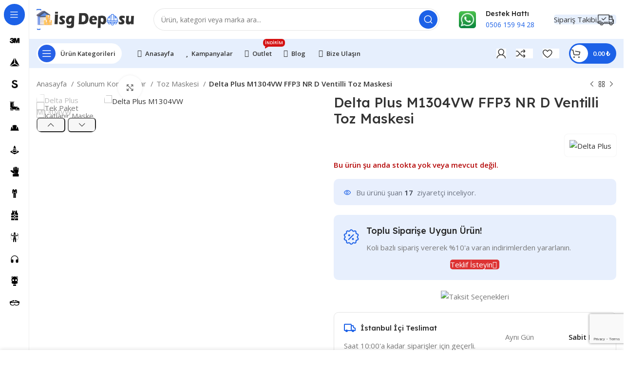

--- FILE ---
content_type: text/html; charset=UTF-8
request_url: https://isgdeposu.com/urun/delta-plus-m1304vw-ffp3-nr-d-ventilli-toz-maskesi/
body_size: 58120
content:
<!DOCTYPE html>
<html lang="tr">
<head>
	<meta charset="UTF-8">
	<link rel="profile" href="https://gmpg.org/xfn/11">
	<link rel="pingback" href="https://isgdeposu.com/xmlrpc.php">

	<title>Delta Plus M1304VW FFP3 NR D Ventilli Toz Maskesi &#8211; İş Güvenliği Malzemeleri ve Ekipmanları Online Satış Deposu</title>
<meta name='robots' content='max-image-preview:large' />
<link rel='dns-prefetch' href='//fonts.googleapis.com' />
<link rel="alternate" type="application/rss+xml" title="İş Güvenliği Malzemeleri ve Ekipmanları Online Satış Deposu &raquo; beslemesi" href="https://isgdeposu.com/feed/" />
<link rel="alternate" type="application/rss+xml" title="İş Güvenliği Malzemeleri ve Ekipmanları Online Satış Deposu &raquo; yorum beslemesi" href="https://isgdeposu.com/comments/feed/" />
<link rel="alternate" type="application/rss+xml" title="İş Güvenliği Malzemeleri ve Ekipmanları Online Satış Deposu &raquo; Delta Plus M1304VW FFP3 NR D Ventilli Toz Maskesi yorum beslemesi" href="https://isgdeposu.com/urun/delta-plus-m1304vw-ffp3-nr-d-ventilli-toz-maskesi/feed/" />
<link rel='stylesheet' id='bootstrap-css' href='https://isgdeposu.com/wp-content/themes/woodmart/css/bootstrap-light.min.css?ver=7.2.5' type='text/css' media='all' />
<link rel='stylesheet' id='woodmart-style-css' href='https://isgdeposu.com/wp-content/themes/woodmart/css/parts/base.min.css?ver=7.2.5' type='text/css' media='all' />
<link rel='stylesheet' id='wd-widget-price-filter-css' href='https://isgdeposu.com/wp-content/themes/woodmart/css/parts/woo-widget-price-filter.min.css?ver=7.2.5' type='text/css' media='all' />
<link rel='stylesheet' id='wp-block-library-css' href='https://isgdeposu.com/wp-includes/css/dist/block-library/style.min.css?ver=6.3.2' type='text/css' media='all' />
<style id='classic-theme-styles-inline-css' type='text/css'>
/*! This file is auto-generated */
.wp-block-button__link{color:#fff;background-color:#32373c;border-radius:9999px;box-shadow:none;text-decoration:none;padding:calc(.667em + 2px) calc(1.333em + 2px);font-size:1.125em}.wp-block-file__button{background:#32373c;color:#fff;text-decoration:none}
</style>
<style id='global-styles-inline-css' type='text/css'>
body{--wp--preset--color--black: #000000;--wp--preset--color--cyan-bluish-gray: #abb8c3;--wp--preset--color--white: #ffffff;--wp--preset--color--pale-pink: #f78da7;--wp--preset--color--vivid-red: #cf2e2e;--wp--preset--color--luminous-vivid-orange: #ff6900;--wp--preset--color--luminous-vivid-amber: #fcb900;--wp--preset--color--light-green-cyan: #7bdcb5;--wp--preset--color--vivid-green-cyan: #00d084;--wp--preset--color--pale-cyan-blue: #8ed1fc;--wp--preset--color--vivid-cyan-blue: #0693e3;--wp--preset--color--vivid-purple: #9b51e0;--wp--preset--gradient--vivid-cyan-blue-to-vivid-purple: linear-gradient(135deg,rgba(6,147,227,1) 0%,rgb(155,81,224) 100%);--wp--preset--gradient--light-green-cyan-to-vivid-green-cyan: linear-gradient(135deg,rgb(122,220,180) 0%,rgb(0,208,130) 100%);--wp--preset--gradient--luminous-vivid-amber-to-luminous-vivid-orange: linear-gradient(135deg,rgba(252,185,0,1) 0%,rgba(255,105,0,1) 100%);--wp--preset--gradient--luminous-vivid-orange-to-vivid-red: linear-gradient(135deg,rgba(255,105,0,1) 0%,rgb(207,46,46) 100%);--wp--preset--gradient--very-light-gray-to-cyan-bluish-gray: linear-gradient(135deg,rgb(238,238,238) 0%,rgb(169,184,195) 100%);--wp--preset--gradient--cool-to-warm-spectrum: linear-gradient(135deg,rgb(74,234,220) 0%,rgb(151,120,209) 20%,rgb(207,42,186) 40%,rgb(238,44,130) 60%,rgb(251,105,98) 80%,rgb(254,248,76) 100%);--wp--preset--gradient--blush-light-purple: linear-gradient(135deg,rgb(255,206,236) 0%,rgb(152,150,240) 100%);--wp--preset--gradient--blush-bordeaux: linear-gradient(135deg,rgb(254,205,165) 0%,rgb(254,45,45) 50%,rgb(107,0,62) 100%);--wp--preset--gradient--luminous-dusk: linear-gradient(135deg,rgb(255,203,112) 0%,rgb(199,81,192) 50%,rgb(65,88,208) 100%);--wp--preset--gradient--pale-ocean: linear-gradient(135deg,rgb(255,245,203) 0%,rgb(182,227,212) 50%,rgb(51,167,181) 100%);--wp--preset--gradient--electric-grass: linear-gradient(135deg,rgb(202,248,128) 0%,rgb(113,206,126) 100%);--wp--preset--gradient--midnight: linear-gradient(135deg,rgb(2,3,129) 0%,rgb(40,116,252) 100%);--wp--preset--font-size--small: 13px;--wp--preset--font-size--medium: 20px;--wp--preset--font-size--large: 36px;--wp--preset--font-size--x-large: 42px;--wp--preset--spacing--20: 0.44rem;--wp--preset--spacing--30: 0.67rem;--wp--preset--spacing--40: 1rem;--wp--preset--spacing--50: 1.5rem;--wp--preset--spacing--60: 2.25rem;--wp--preset--spacing--70: 3.38rem;--wp--preset--spacing--80: 5.06rem;--wp--preset--shadow--natural: 6px 6px 9px rgba(0, 0, 0, 0.2);--wp--preset--shadow--deep: 12px 12px 50px rgba(0, 0, 0, 0.4);--wp--preset--shadow--sharp: 6px 6px 0px rgba(0, 0, 0, 0.2);--wp--preset--shadow--outlined: 6px 6px 0px -3px rgba(255, 255, 255, 1), 6px 6px rgba(0, 0, 0, 1);--wp--preset--shadow--crisp: 6px 6px 0px rgba(0, 0, 0, 1);}:where(.is-layout-flex){gap: 0.5em;}:where(.is-layout-grid){gap: 0.5em;}body .is-layout-flow > .alignleft{float: left;margin-inline-start: 0;margin-inline-end: 2em;}body .is-layout-flow > .alignright{float: right;margin-inline-start: 2em;margin-inline-end: 0;}body .is-layout-flow > .aligncenter{margin-left: auto !important;margin-right: auto !important;}body .is-layout-constrained > .alignleft{float: left;margin-inline-start: 0;margin-inline-end: 2em;}body .is-layout-constrained > .alignright{float: right;margin-inline-start: 2em;margin-inline-end: 0;}body .is-layout-constrained > .aligncenter{margin-left: auto !important;margin-right: auto !important;}body .is-layout-constrained > :where(:not(.alignleft):not(.alignright):not(.alignfull)){max-width: var(--wp--style--global--content-size);margin-left: auto !important;margin-right: auto !important;}body .is-layout-constrained > .alignwide{max-width: var(--wp--style--global--wide-size);}body .is-layout-flex{display: flex;}body .is-layout-flex{flex-wrap: wrap;align-items: center;}body .is-layout-flex > *{margin: 0;}body .is-layout-grid{display: grid;}body .is-layout-grid > *{margin: 0;}:where(.wp-block-columns.is-layout-flex){gap: 2em;}:where(.wp-block-columns.is-layout-grid){gap: 2em;}:where(.wp-block-post-template.is-layout-flex){gap: 1.25em;}:where(.wp-block-post-template.is-layout-grid){gap: 1.25em;}.has-black-color{color: var(--wp--preset--color--black) !important;}.has-cyan-bluish-gray-color{color: var(--wp--preset--color--cyan-bluish-gray) !important;}.has-white-color{color: var(--wp--preset--color--white) !important;}.has-pale-pink-color{color: var(--wp--preset--color--pale-pink) !important;}.has-vivid-red-color{color: var(--wp--preset--color--vivid-red) !important;}.has-luminous-vivid-orange-color{color: var(--wp--preset--color--luminous-vivid-orange) !important;}.has-luminous-vivid-amber-color{color: var(--wp--preset--color--luminous-vivid-amber) !important;}.has-light-green-cyan-color{color: var(--wp--preset--color--light-green-cyan) !important;}.has-vivid-green-cyan-color{color: var(--wp--preset--color--vivid-green-cyan) !important;}.has-pale-cyan-blue-color{color: var(--wp--preset--color--pale-cyan-blue) !important;}.has-vivid-cyan-blue-color{color: var(--wp--preset--color--vivid-cyan-blue) !important;}.has-vivid-purple-color{color: var(--wp--preset--color--vivid-purple) !important;}.has-black-background-color{background-color: var(--wp--preset--color--black) !important;}.has-cyan-bluish-gray-background-color{background-color: var(--wp--preset--color--cyan-bluish-gray) !important;}.has-white-background-color{background-color: var(--wp--preset--color--white) !important;}.has-pale-pink-background-color{background-color: var(--wp--preset--color--pale-pink) !important;}.has-vivid-red-background-color{background-color: var(--wp--preset--color--vivid-red) !important;}.has-luminous-vivid-orange-background-color{background-color: var(--wp--preset--color--luminous-vivid-orange) !important;}.has-luminous-vivid-amber-background-color{background-color: var(--wp--preset--color--luminous-vivid-amber) !important;}.has-light-green-cyan-background-color{background-color: var(--wp--preset--color--light-green-cyan) !important;}.has-vivid-green-cyan-background-color{background-color: var(--wp--preset--color--vivid-green-cyan) !important;}.has-pale-cyan-blue-background-color{background-color: var(--wp--preset--color--pale-cyan-blue) !important;}.has-vivid-cyan-blue-background-color{background-color: var(--wp--preset--color--vivid-cyan-blue) !important;}.has-vivid-purple-background-color{background-color: var(--wp--preset--color--vivid-purple) !important;}.has-black-border-color{border-color: var(--wp--preset--color--black) !important;}.has-cyan-bluish-gray-border-color{border-color: var(--wp--preset--color--cyan-bluish-gray) !important;}.has-white-border-color{border-color: var(--wp--preset--color--white) !important;}.has-pale-pink-border-color{border-color: var(--wp--preset--color--pale-pink) !important;}.has-vivid-red-border-color{border-color: var(--wp--preset--color--vivid-red) !important;}.has-luminous-vivid-orange-border-color{border-color: var(--wp--preset--color--luminous-vivid-orange) !important;}.has-luminous-vivid-amber-border-color{border-color: var(--wp--preset--color--luminous-vivid-amber) !important;}.has-light-green-cyan-border-color{border-color: var(--wp--preset--color--light-green-cyan) !important;}.has-vivid-green-cyan-border-color{border-color: var(--wp--preset--color--vivid-green-cyan) !important;}.has-pale-cyan-blue-border-color{border-color: var(--wp--preset--color--pale-cyan-blue) !important;}.has-vivid-cyan-blue-border-color{border-color: var(--wp--preset--color--vivid-cyan-blue) !important;}.has-vivid-purple-border-color{border-color: var(--wp--preset--color--vivid-purple) !important;}.has-vivid-cyan-blue-to-vivid-purple-gradient-background{background: var(--wp--preset--gradient--vivid-cyan-blue-to-vivid-purple) !important;}.has-light-green-cyan-to-vivid-green-cyan-gradient-background{background: var(--wp--preset--gradient--light-green-cyan-to-vivid-green-cyan) !important;}.has-luminous-vivid-amber-to-luminous-vivid-orange-gradient-background{background: var(--wp--preset--gradient--luminous-vivid-amber-to-luminous-vivid-orange) !important;}.has-luminous-vivid-orange-to-vivid-red-gradient-background{background: var(--wp--preset--gradient--luminous-vivid-orange-to-vivid-red) !important;}.has-very-light-gray-to-cyan-bluish-gray-gradient-background{background: var(--wp--preset--gradient--very-light-gray-to-cyan-bluish-gray) !important;}.has-cool-to-warm-spectrum-gradient-background{background: var(--wp--preset--gradient--cool-to-warm-spectrum) !important;}.has-blush-light-purple-gradient-background{background: var(--wp--preset--gradient--blush-light-purple) !important;}.has-blush-bordeaux-gradient-background{background: var(--wp--preset--gradient--blush-bordeaux) !important;}.has-luminous-dusk-gradient-background{background: var(--wp--preset--gradient--luminous-dusk) !important;}.has-pale-ocean-gradient-background{background: var(--wp--preset--gradient--pale-ocean) !important;}.has-electric-grass-gradient-background{background: var(--wp--preset--gradient--electric-grass) !important;}.has-midnight-gradient-background{background: var(--wp--preset--gradient--midnight) !important;}.has-small-font-size{font-size: var(--wp--preset--font-size--small) !important;}.has-medium-font-size{font-size: var(--wp--preset--font-size--medium) !important;}.has-large-font-size{font-size: var(--wp--preset--font-size--large) !important;}.has-x-large-font-size{font-size: var(--wp--preset--font-size--x-large) !important;}
.wp-block-navigation a:where(:not(.wp-element-button)){color: inherit;}
:where(.wp-block-post-template.is-layout-flex){gap: 1.25em;}:where(.wp-block-post-template.is-layout-grid){gap: 1.25em;}
:where(.wp-block-columns.is-layout-flex){gap: 2em;}:where(.wp-block-columns.is-layout-grid){gap: 2em;}
.wp-block-pullquote{font-size: 1.5em;line-height: 1.6;}
</style>
<style id='woocommerce-inline-inline-css' type='text/css'>
.woocommerce form .form-row .required { visibility: visible; }
</style>
<link rel='stylesheet' id='js_composer_front-css' href='https://isgdeposu.com/wp-content/plugins/js_composer/assets/css/js_composer.min.css?ver=6.11.0' type='text/css' media='all' />
<link rel='stylesheet' id='wd-widget-recent-post-comments-css' href='https://isgdeposu.com/wp-content/themes/woodmart/css/parts/widget-recent-post-comments.min.css?ver=7.2.5' type='text/css' media='all' />
<link rel='stylesheet' id='wd-widget-wd-recent-posts-css' href='https://isgdeposu.com/wp-content/themes/woodmart/css/parts/widget-wd-recent-posts.min.css?ver=7.2.5' type='text/css' media='all' />
<link rel='stylesheet' id='wd-widget-nav-css' href='https://isgdeposu.com/wp-content/themes/woodmart/css/parts/widget-nav.min.css?ver=7.2.5' type='text/css' media='all' />
<link rel='stylesheet' id='wd-widget-wd-layered-nav-css' href='https://isgdeposu.com/wp-content/themes/woodmart/css/parts/woo-widget-wd-layered-nav.min.css?ver=7.2.5' type='text/css' media='all' />
<link rel='stylesheet' id='wd-woo-mod-swatches-base-css' href='https://isgdeposu.com/wp-content/themes/woodmart/css/parts/woo-mod-swatches-base.min.css?ver=7.2.5' type='text/css' media='all' />
<link rel='stylesheet' id='wd-woo-mod-swatches-filter-css' href='https://isgdeposu.com/wp-content/themes/woodmart/css/parts/woo-mod-swatches-filter.min.css?ver=7.2.5' type='text/css' media='all' />
<link rel='stylesheet' id='wd-widget-slider-price-filter-css' href='https://isgdeposu.com/wp-content/themes/woodmart/css/parts/woo-widget-slider-price-filter.min.css?ver=7.2.5' type='text/css' media='all' />
<link rel='stylesheet' id='wd-wp-gutenberg-css' href='https://isgdeposu.com/wp-content/themes/woodmart/css/parts/wp-gutenberg.min.css?ver=7.2.5' type='text/css' media='all' />
<link rel='stylesheet' id='wd-wpcf7-css' href='https://isgdeposu.com/wp-content/themes/woodmart/css/parts/int-wpcf7.min.css?ver=7.2.5' type='text/css' media='all' />
<link rel='stylesheet' id='wd-wpbakery-base-css' href='https://isgdeposu.com/wp-content/themes/woodmart/css/parts/int-wpb-base.min.css?ver=7.2.5' type='text/css' media='all' />
<link rel='stylesheet' id='wd-wpbakery-base-deprecated-css' href='https://isgdeposu.com/wp-content/themes/woodmart/css/parts/int-wpb-base-deprecated.min.css?ver=7.2.5' type='text/css' media='all' />
<link rel='stylesheet' id='wd-woocommerce-base-css' href='https://isgdeposu.com/wp-content/themes/woodmart/css/parts/woocommerce-base.min.css?ver=7.2.5' type='text/css' media='all' />
<link rel='stylesheet' id='wd-mod-star-rating-css' href='https://isgdeposu.com/wp-content/themes/woodmart/css/parts/mod-star-rating.min.css?ver=7.2.5' type='text/css' media='all' />
<link rel='stylesheet' id='wd-woo-el-track-order-css' href='https://isgdeposu.com/wp-content/themes/woodmart/css/parts/woo-el-track-order.min.css?ver=7.2.5' type='text/css' media='all' />
<link rel='stylesheet' id='wd-woo-gutenberg-css' href='https://isgdeposu.com/wp-content/themes/woodmart/css/parts/woo-gutenberg.min.css?ver=7.2.5' type='text/css' media='all' />
<link rel='stylesheet' id='wd-woo-mod-quantity-css' href='https://isgdeposu.com/wp-content/themes/woodmart/css/parts/woo-mod-quantity.min.css?ver=7.2.5' type='text/css' media='all' />
<link rel='stylesheet' id='wd-woo-opt-free-progress-bar-css' href='https://isgdeposu.com/wp-content/themes/woodmart/css/parts/woo-opt-free-progress-bar.min.css?ver=7.2.5' type='text/css' media='all' />
<link rel='stylesheet' id='wd-woo-mod-progress-bar-css' href='https://isgdeposu.com/wp-content/themes/woodmart/css/parts/woo-mod-progress-bar.min.css?ver=7.2.5' type='text/css' media='all' />
<link rel='stylesheet' id='wd-woo-single-prod-el-base-css' href='https://isgdeposu.com/wp-content/themes/woodmart/css/parts/woo-single-prod-el-base.min.css?ver=7.2.5' type='text/css' media='all' />
<link rel='stylesheet' id='wd-woo-mod-stock-status-css' href='https://isgdeposu.com/wp-content/themes/woodmart/css/parts/woo-mod-stock-status.min.css?ver=7.2.5' type='text/css' media='all' />
<link rel='stylesheet' id='wd-woo-opt-hide-larger-price-css' href='https://isgdeposu.com/wp-content/themes/woodmart/css/parts/woo-opt-hide-larger-price.min.css?ver=7.2.5' type='text/css' media='all' />
<link rel='stylesheet' id='wd-woo-mod-shop-attributes-css' href='https://isgdeposu.com/wp-content/themes/woodmart/css/parts/woo-mod-shop-attributes.min.css?ver=7.2.5' type='text/css' media='all' />
<link rel='stylesheet' id='child-style-css' href='https://isgdeposu.com/wp-content/themes/woodmart-child/style.css?ver=7.2.5' type='text/css' media='all' />
<link rel='stylesheet' id='wd-mod-nav-vertical-css' href='https://isgdeposu.com/wp-content/themes/woodmart/css/parts/mod-nav-vertical.min.css?ver=7.2.5' type='text/css' media='all' />
<link rel='stylesheet' id='wd-sticky-nav-css' href='https://isgdeposu.com/wp-content/themes/woodmart/css/parts/opt-sticky-nav.min.css?ver=7.2.5' type='text/css' media='all' />
<link rel='stylesheet' id='wd-header-base-css' href='https://isgdeposu.com/wp-content/themes/woodmart/css/parts/header-base.min.css?ver=7.2.5' type='text/css' media='all' />
<link rel='stylesheet' id='wd-mod-tools-css' href='https://isgdeposu.com/wp-content/themes/woodmart/css/parts/mod-tools.min.css?ver=7.2.5' type='text/css' media='all' />
<link rel='stylesheet' id='wd-header-search-css' href='https://isgdeposu.com/wp-content/themes/woodmart/css/parts/header-el-search.min.css?ver=7.2.5' type='text/css' media='all' />
<link rel='stylesheet' id='wd-header-search-form-css' href='https://isgdeposu.com/wp-content/themes/woodmart/css/parts/header-el-search-form.min.css?ver=7.2.5' type='text/css' media='all' />
<link rel='stylesheet' id='wd-wd-search-results-css' href='https://isgdeposu.com/wp-content/themes/woodmart/css/parts/wd-search-results.min.css?ver=7.2.5' type='text/css' media='all' />
<link rel='stylesheet' id='wd-wd-search-form-css' href='https://isgdeposu.com/wp-content/themes/woodmart/css/parts/wd-search-form.min.css?ver=7.2.5' type='text/css' media='all' />
<link rel='stylesheet' id='wd-header-elements-base-css' href='https://isgdeposu.com/wp-content/themes/woodmart/css/parts/header-el-base.min.css?ver=7.2.5' type='text/css' media='all' />
<link rel='stylesheet' id='wd-info-box-css' href='https://isgdeposu.com/wp-content/themes/woodmart/css/parts/el-info-box.min.css?ver=7.2.5' type='text/css' media='all' />
<link rel='stylesheet' id='wd-woo-mod-login-form-css' href='https://isgdeposu.com/wp-content/themes/woodmart/css/parts/woo-mod-login-form.min.css?ver=7.2.5' type='text/css' media='all' />
<link rel='stylesheet' id='wd-header-my-account-css' href='https://isgdeposu.com/wp-content/themes/woodmart/css/parts/header-el-my-account.min.css?ver=7.2.5' type='text/css' media='all' />
<link rel='stylesheet' id='wd-mod-tools-design-8-css' href='https://isgdeposu.com/wp-content/themes/woodmart/css/parts/mod-tools-design-8.min.css?ver=7.2.5' type='text/css' media='all' />
<link rel='stylesheet' id='wd-mod-nav-menu-label-css' href='https://isgdeposu.com/wp-content/themes/woodmart/css/parts/mod-nav-menu-label.min.css?ver=7.2.5' type='text/css' media='all' />
<link rel='stylesheet' id='wd-header-cart-side-css' href='https://isgdeposu.com/wp-content/themes/woodmart/css/parts/header-el-cart-side.min.css?ver=7.2.5' type='text/css' media='all' />
<link rel='stylesheet' id='wd-header-cart-css' href='https://isgdeposu.com/wp-content/themes/woodmart/css/parts/header-el-cart.min.css?ver=7.2.5' type='text/css' media='all' />
<link rel='stylesheet' id='wd-widget-shopping-cart-css' href='https://isgdeposu.com/wp-content/themes/woodmart/css/parts/woo-widget-shopping-cart.min.css?ver=7.2.5' type='text/css' media='all' />
<link rel='stylesheet' id='wd-widget-product-list-css' href='https://isgdeposu.com/wp-content/themes/woodmart/css/parts/woo-widget-product-list.min.css?ver=7.2.5' type='text/css' media='all' />
<link rel='stylesheet' id='wd-woo-single-prod-builder-css' href='https://isgdeposu.com/wp-content/themes/woodmart/css/parts/woo-single-prod-builder.min.css?ver=7.2.5' type='text/css' media='all' />
<link rel='stylesheet' id='wd-woo-el-breadcrumbs-css' href='https://isgdeposu.com/wp-content/themes/woodmart/css/parts/woo-el-breadcrumbs.min.css?ver=7.2.5' type='text/css' media='all' />
<link rel='stylesheet' id='wd-woo-single-prod-el-navigation-css' href='https://isgdeposu.com/wp-content/themes/woodmart/css/parts/woo-single-prod-el-navigation.min.css?ver=7.2.5' type='text/css' media='all' />
<link rel='stylesheet' id='wd-woo-single-prod-el-gallery-css' href='https://isgdeposu.com/wp-content/themes/woodmart/css/parts/woo-single-prod-el-gallery.min.css?ver=7.2.5' type='text/css' media='all' />
<link rel='stylesheet' id='wd-woo-single-prod-el-gallery-opt-thumb-left-css' href='https://isgdeposu.com/wp-content/themes/woodmart/css/parts/woo-single-prod-el-gallery-opt-thumb-left.min.css?ver=7.2.5' type='text/css' media='all' />
<link rel='stylesheet' id='wd-owl-carousel-css' href='https://isgdeposu.com/wp-content/themes/woodmart/css/parts/lib-owl-carousel.min.css?ver=7.2.5' type='text/css' media='all' />
<link rel='stylesheet' id='wd-photoswipe-css' href='https://isgdeposu.com/wp-content/themes/woodmart/css/parts/lib-photoswipe.min.css?ver=7.2.5' type='text/css' media='all' />
<link rel='stylesheet' id='wd-woo-mod-variation-form-css' href='https://isgdeposu.com/wp-content/themes/woodmart/css/parts/woo-mod-variation-form.min.css?ver=7.2.5' type='text/css' media='all' />
<link rel='stylesheet' id='wd-woo-mod-variation-form-single-css' href='https://isgdeposu.com/wp-content/themes/woodmart/css/parts/woo-mod-variation-form-single.min.css?ver=7.2.5' type='text/css' media='all' />
<link rel='stylesheet' id='wd-woo-opt-visits-count-css' href='https://isgdeposu.com/wp-content/themes/woodmart/css/parts/woo-opt-visits-count.min.css?ver=7.2.5' type='text/css' media='all' />
<link rel='stylesheet' id='wd-section-title-css' href='https://isgdeposu.com/wp-content/themes/woodmart/css/parts/el-section-title.min.css?ver=7.2.5' type='text/css' media='all' />
<link rel='stylesheet' id='wd-mod-highlighted-text-css' href='https://isgdeposu.com/wp-content/themes/woodmart/css/parts/mod-highlighted-text.min.css?ver=7.2.5' type='text/css' media='all' />
<link rel='stylesheet' id='wd-mfp-popup-css' href='https://isgdeposu.com/wp-content/themes/woodmart/css/parts/lib-magnific-popup.min.css?ver=7.2.5' type='text/css' media='all' />
<link rel='stylesheet' id='wd-list-css' href='https://isgdeposu.com/wp-content/themes/woodmart/css/parts/el-list.min.css?ver=7.2.5' type='text/css' media='all' />
<link rel='stylesheet' id='wd-text-block-css' href='https://isgdeposu.com/wp-content/themes/woodmart/css/parts/el-text-block.min.css?ver=7.2.5' type='text/css' media='all' />
<link rel='stylesheet' id='wd-social-icons-css' href='https://isgdeposu.com/wp-content/themes/woodmart/css/parts/el-social-icons.min.css?ver=7.2.5' type='text/css' media='all' />
<link rel='stylesheet' id='wd-woo-single-prod-el-reviews-css' href='https://isgdeposu.com/wp-content/themes/woodmart/css/parts/woo-single-prod-el-reviews.min.css?ver=7.2.5' type='text/css' media='all' />
<link rel='stylesheet' id='wd-woo-single-prod-el-reviews-style-2-css' href='https://isgdeposu.com/wp-content/themes/woodmart/css/parts/woo-single-prod-el-reviews-style-2.min.css?ver=7.2.5' type='text/css' media='all' />
<link rel='stylesheet' id='wd-mod-comments-css' href='https://isgdeposu.com/wp-content/themes/woodmart/css/parts/mod-comments.min.css?ver=7.2.5' type='text/css' media='all' />
<link rel='stylesheet' id='wd-woo-single-prod-opt-rating-summary-css' href='https://isgdeposu.com/wp-content/themes/woodmart/css/parts/woo-single-prod-opt-rating-summary.min.css?ver=7.2.5' type='text/css' media='all' />
<link rel='stylesheet' id='wd-product-loop-css' href='https://isgdeposu.com/wp-content/themes/woodmart/css/parts/woo-product-loop.min.css?ver=7.2.5' type='text/css' media='all' />
<link rel='stylesheet' id='wd-product-loop-fw-button-css' href='https://isgdeposu.com/wp-content/themes/woodmart/css/parts/woo-prod-loop-fw-button.min.css?ver=7.2.5' type='text/css' media='all' />
<link rel='stylesheet' id='wd-woo-mod-add-btn-replace-css' href='https://isgdeposu.com/wp-content/themes/woodmart/css/parts/woo-mod-add-btn-replace.min.css?ver=7.2.5' type='text/css' media='all' />
<link rel='stylesheet' id='wd-mod-more-description-css' href='https://isgdeposu.com/wp-content/themes/woodmart/css/parts/mod-more-description.min.css?ver=7.2.5' type='text/css' media='all' />
<link rel='stylesheet' id='wd-woo-opt-products-bg-css' href='https://isgdeposu.com/wp-content/themes/woodmart/css/parts/woo-opt-products-bg.min.css?ver=7.2.5' type='text/css' media='all' />
<link rel='stylesheet' id='wd-woo-opt-title-limit-css' href='https://isgdeposu.com/wp-content/themes/woodmart/css/parts/woo-opt-title-limit.min.css?ver=7.2.5' type='text/css' media='all' />
<link rel='stylesheet' id='wd-woo-opt-stretch-cont-css' href='https://isgdeposu.com/wp-content/themes/woodmart/css/parts/woo-opt-stretch-cont.min.css?ver=7.2.5' type='text/css' media='all' />
<link rel='stylesheet' id='wd-woo-opt-grid-gallery-css' href='https://isgdeposu.com/wp-content/themes/woodmart/css/parts/woo-opt-grid-gallery.min.css?ver=7.2.5' type='text/css' media='all' />
<link rel='stylesheet' id='wd-woo-mod-product-labels-css' href='https://isgdeposu.com/wp-content/themes/woodmart/css/parts/woo-mod-product-labels.min.css?ver=7.2.5' type='text/css' media='all' />
<link rel='stylesheet' id='wd-widget-collapse-css' href='https://isgdeposu.com/wp-content/themes/woodmart/css/parts/opt-widget-collapse.min.css?ver=7.2.5' type='text/css' media='all' />
<link rel='stylesheet' id='wd-footer-base-css' href='https://isgdeposu.com/wp-content/themes/woodmart/css/parts/footer-base.min.css?ver=7.2.5' type='text/css' media='all' />
<link rel='stylesheet' id='wd-brands-css' href='https://isgdeposu.com/wp-content/themes/woodmart/css/parts/el-brand.min.css?ver=7.2.5' type='text/css' media='all' />
<link rel='stylesheet' id='wd-scroll-top-css' href='https://isgdeposu.com/wp-content/themes/woodmart/css/parts/opt-scrolltotop.min.css?ver=7.2.5' type='text/css' media='all' />
<link rel='stylesheet' id='wd-header-banner-css' href='https://isgdeposu.com/wp-content/themes/woodmart/css/parts/opt-header-banner.min.css?ver=7.2.5' type='text/css' media='all' />
<link rel='stylesheet' id='wd-header-my-account-sidebar-css' href='https://isgdeposu.com/wp-content/themes/woodmart/css/parts/header-el-my-account-sidebar.min.css?ver=7.2.5' type='text/css' media='all' />
<link rel='stylesheet' id='wd-cookies-popup-css' href='https://isgdeposu.com/wp-content/themes/woodmart/css/parts/opt-cookies.min.css?ver=7.2.5' type='text/css' media='all' />
<link rel='stylesheet' id='wd-bottom-toolbar-css' href='https://isgdeposu.com/wp-content/themes/woodmart/css/parts/opt-bottom-toolbar.min.css?ver=7.2.5' type='text/css' media='all' />
<link rel='stylesheet' id='xts-style-header_171341-css' href='https://isgdeposu.com/wp-content/uploads/2024/11/xts-header_171341-1731965022.css?ver=7.2.5' type='text/css' media='all' />
<link rel='stylesheet' id='xts-style-theme_settings_default-css' href='https://isgdeposu.com/wp-content/uploads/2026/01/xts-theme_settings_default-1768422715.css?ver=7.2.5' type='text/css' media='all' />
<link rel='stylesheet' id='xts-google-fonts-css' href='https://fonts.googleapis.com/css?family=Open+Sans%3A400%2C600%7CLexend+Deca%3A400%2C600%2C500%2C700&#038;ver=7.2.5' type='text/css' media='all' />
<script type='text/javascript' src='https://isgdeposu.com/wp-includes/js/jquery/jquery.min.js?ver=3.7.0' id='jquery-core-js'></script>
<script type='text/javascript' src='https://isgdeposu.com/wp-includes/js/jquery/jquery-migrate.min.js?ver=3.4.1' id='jquery-migrate-js'></script>
<script type='text/javascript' src='https://isgdeposu.com/wp-content/plugins/woocommerce/assets/js/jquery-blockui/jquery.blockUI.min.js?ver=2.7.0-wc.8.4.2' id='jquery-blockui-js' data-wp-strategy='defer'></script>
<script type='text/javascript' id='wc-add-to-cart-js-extra'>
/* <![CDATA[ */
var wc_add_to_cart_params = {"ajax_url":"\/wp-admin\/admin-ajax.php","wc_ajax_url":"\/?wc-ajax=%%endpoint%%","i18n_view_cart":"Sepeti g\u00f6r\u00fcnt\u00fcle","cart_url":"https:\/\/isgdeposu.com\/sepet\/","is_cart":"","cart_redirect_after_add":"no"};
/* ]]> */
</script>
<script type='text/javascript' src='https://isgdeposu.com/wp-content/plugins/woocommerce/assets/js/frontend/add-to-cart.min.js?ver=8.4.2' id='wc-add-to-cart-js' data-wp-strategy='defer'></script>
<script type='text/javascript' src='https://isgdeposu.com/wp-content/plugins/woocommerce/assets/js/zoom/jquery.zoom.min.js?ver=1.7.21-wc.8.4.2' id='zoom-js' defer data-wp-strategy='defer'></script>
<script type='text/javascript' id='wc-single-product-js-extra'>
/* <![CDATA[ */
var wc_single_product_params = {"i18n_required_rating_text":"L\u00fctfen bir oy belirleyin","review_rating_required":"yes","flexslider":{"rtl":false,"animation":"slide","smoothHeight":true,"directionNav":false,"controlNav":"thumbnails","slideshow":false,"animationSpeed":500,"animationLoop":false,"allowOneSlide":false},"zoom_enabled":"","zoom_options":[],"photoswipe_enabled":"","photoswipe_options":{"shareEl":false,"closeOnScroll":false,"history":false,"hideAnimationDuration":0,"showAnimationDuration":0},"flexslider_enabled":""};
/* ]]> */
</script>
<script type='text/javascript' src='https://isgdeposu.com/wp-content/plugins/woocommerce/assets/js/frontend/single-product.min.js?ver=8.4.2' id='wc-single-product-js' defer data-wp-strategy='defer'></script>
<script type='text/javascript' src='https://isgdeposu.com/wp-content/plugins/woocommerce/assets/js/js-cookie/js.cookie.min.js?ver=2.1.4-wc.8.4.2' id='js-cookie-js' defer data-wp-strategy='defer'></script>
<script type='text/javascript' id='woocommerce-js-extra'>
/* <![CDATA[ */
var woocommerce_params = {"ajax_url":"\/wp-admin\/admin-ajax.php","wc_ajax_url":"\/?wc-ajax=%%endpoint%%"};
/* ]]> */
</script>
<script type='text/javascript' src='https://isgdeposu.com/wp-content/plugins/woocommerce/assets/js/frontend/woocommerce.min.js?ver=8.4.2' id='woocommerce-js' defer data-wp-strategy='defer'></script>
<script type='text/javascript' src='https://isgdeposu.com/wp-content/plugins/js_composer/assets/js/vendors/woocommerce-add-to-cart.js?ver=6.11.0' id='vc_woocommerce-add-to-cart-js-js'></script>
<script type='text/javascript' src='https://isgdeposu.com/wp-content/themes/woodmart/js/libs/device.min.js?ver=7.2.5' id='wd-device-library-js'></script>
<link rel="https://api.w.org/" href="https://isgdeposu.com/wp-json/" /><link rel="alternate" type="application/json" href="https://isgdeposu.com/wp-json/wp/v2/product/3914" /><link rel="EditURI" type="application/rsd+xml" title="RSD" href="https://isgdeposu.com/xmlrpc.php?rsd" />
<meta name="generator" content="WordPress 6.3.2" />
<meta name="generator" content="WooCommerce 8.4.2" />
<link rel="canonical" href="https://isgdeposu.com/urun/delta-plus-m1304vw-ffp3-nr-d-ventilli-toz-maskesi/" />
<link rel='shortlink' href='https://isgdeposu.com/?p=3914' />
<link rel="alternate" type="application/json+oembed" href="https://isgdeposu.com/wp-json/oembed/1.0/embed?url=https%3A%2F%2Fisgdeposu.com%2Furun%2Fdelta-plus-m1304vw-ffp3-nr-d-ventilli-toz-maskesi%2F" />
<link rel="alternate" type="text/xml+oembed" href="https://isgdeposu.com/wp-json/oembed/1.0/embed?url=https%3A%2F%2Fisgdeposu.com%2Furun%2Fdelta-plus-m1304vw-ffp3-nr-d-ventilli-toz-maskesi%2F&#038;format=xml" />
					<meta name="viewport" content="width=device-width, initial-scale=1.0, maximum-scale=1.0, user-scalable=no">
										<noscript><style>.woocommerce-product-gallery{ opacity: 1 !important; }</style></noscript>
	<style type="text/css">.recentcomments a{display:inline !important;padding:0 !important;margin:0 !important;}</style><meta name="generator" content="Powered by WPBakery Page Builder - drag and drop page builder for WordPress."/>
<link rel="icon" href="https://isgdeposu.com/wp-content/uploads/2023/10/cropped-isgdeposu-favicon-32x32.webp" sizes="32x32" />
<link rel="icon" href="https://isgdeposu.com/wp-content/uploads/2023/10/cropped-isgdeposu-favicon-192x192.webp" sizes="192x192" />
<link rel="apple-touch-icon" href="https://isgdeposu.com/wp-content/uploads/2023/10/cropped-isgdeposu-favicon-180x180.webp" />
<meta name="msapplication-TileImage" content="https://isgdeposu.com/wp-content/uploads/2023/10/cropped-isgdeposu-favicon-270x270.webp" />
<style>
		
		</style><noscript><style> .wpb_animate_when_almost_visible { opacity: 1; }</style></noscript>	<meta name="msvalidate.01" content="451A534FB224EB7C72280200152C0098" />
	<meta name="google-site-verification" content="7bLYinue1GEnPr75YpR_QLM3LiAtELkb1PtMxGxrzN0" />
	<meta name="google-adsense-account" content="ca-pub-6246680828389305">
	<script async src="https://pagead2.googlesyndication.com/pagead/js/adsbygoogle.js?client=ca-pub-6246680828389305"
     crossorigin="anonymous"></script>
    <!-- Google tag (gtag.js) -->
<script async src="https://www.googletagmanager.com/gtag/js?id=G-B443DM5WFL"></script>
<script>
  window.dataLayer = window.dataLayer || [];
  function gtag(){dataLayer.push(arguments);}
  gtag('js', new Date());

  gtag('config', 'G-B443DM5WFL');
</script>
     <!-- Google Tag Manager -->
<script>(function(w,d,s,l,i){w[l]=w[l]||[];w[l].push({'gtm.start':
new Date().getTime(),event:'gtm.js'});var f=d.getElementsByTagName(s)[0],
j=d.createElement(s),dl=l!='dataLayer'?'&l='+l:'';j.async=true;j.src=
'https://www.googletagmanager.com/gtm.js?id='+i+dl;f.parentNode.insertBefore(j,f);
})(window,document,'script','dataLayer','GTM-5NMP4DH7');</script>
<!-- End Google Tag Manager -->
	
</head>

<body class="product-template-default single single-product postid-3914 theme-woodmart woocommerce woocommerce-page woocommerce-no-js wrapper-custom  woodmart-product-design-default categories-accordion-on woodmart-archive-shop header-banner-enabled woodmart-ajax-shop-on offcanvas-sidebar-mobile offcanvas-sidebar-tablet sticky-toolbar-on hide-larger-price wd-sticky-nav-enabled wpb-js-composer js-comp-ver-6.11.0 vc_responsive">
			<script type="text/javascript" id="wd-flicker-fix">// Flicker fix.</script>	
				<div class="wd-sticky-nav wd-hide-md">
				<div class="wd-sticky-nav-title">
					<span>
						Ürün Kategorileri					</span>
				</div>

				<ul id="menu-urun-kategorileri-menusu" class="menu wd-nav wd-nav-vertical wd-nav-sticky"><li id="menu-item-2107" class="menu-item menu-item-type-taxonomy menu-item-object-product_cat menu-item-has-children menu-item-2107 item-level-0 menu-simple-dropdown wd-event-hover" ><a href="https://isgdeposu.com/kategori/3m-is-guvenligi-urunleri/" class="woodmart-nav-link"><img  alt="3M İş Güvenliği Ürünleri" src="https://isgdeposu.com/wp-content/uploads/2023/08/3m-is-guvenligi-urunleri.svg" title="3M İş Güvenliği Ürünleri" class="wd-nav-img" width="18" height="18"><span class="nav-link-text">3M İş Güvenliği Ürünleri</span></a><div class="color-scheme-dark wd-design-default wd-dropdown-menu wd-dropdown"><div class="container">
<ul class="wd-sub-menu color-scheme-dark">
	<li id="menu-item-2108" class="menu-item menu-item-type-taxonomy menu-item-object-product_cat menu-item-2108 item-level-1 wd-event-hover" ><a href="https://isgdeposu.com/kategori/3m-is-guvenligi-urunleri/3m-baret/" class="woodmart-nav-link">3M Baret</a></li>
	<li id="menu-item-2109" class="menu-item menu-item-type-taxonomy menu-item-object-product_cat menu-item-2109 item-level-1 wd-event-hover" ><a href="https://isgdeposu.com/kategori/3m-is-guvenligi-urunleri/3m-filtre/" class="woodmart-nav-link">3M Filtre</a></li>
	<li id="menu-item-2110" class="menu-item menu-item-type-taxonomy menu-item-object-product_cat menu-item-2110 item-level-1 wd-event-hover" ><a href="https://isgdeposu.com/kategori/3m-is-guvenligi-urunleri/3m-gaz-maskesi/" class="woodmart-nav-link">3M Gaz Maskesi</a></li>
	<li id="menu-item-2111" class="menu-item menu-item-type-taxonomy menu-item-object-product_cat menu-item-2111 item-level-1 wd-event-hover" ><a href="https://isgdeposu.com/kategori/3m-is-guvenligi-urunleri/3m-gozluk/" class="woodmart-nav-link">3M Gözlük</a></li>
	<li id="menu-item-2112" class="menu-item menu-item-type-taxonomy menu-item-object-product_cat menu-item-2112 item-level-1 wd-event-hover" ><a href="https://isgdeposu.com/kategori/3m-is-guvenligi-urunleri/3m-kulak-tikaci/" class="woodmart-nav-link">3M Kulak Tıkacı</a></li>
	<li id="menu-item-2113" class="menu-item menu-item-type-taxonomy menu-item-object-product_cat menu-item-2113 item-level-1 wd-event-hover" ><a href="https://isgdeposu.com/kategori/3m-is-guvenligi-urunleri/3m-kulaklik/" class="woodmart-nav-link">3M Kulaklık</a></li>
	<li id="menu-item-3300" class="menu-item menu-item-type-taxonomy menu-item-object-product_cat menu-item-3300 item-level-1 wd-event-hover" ><a href="https://isgdeposu.com/kategori/3m-is-guvenligi-urunleri/3m-koruyucu-tulum/" class="woodmart-nav-link">3M Koruyucu Tulum</a></li>
	<li id="menu-item-2114" class="menu-item menu-item-type-taxonomy menu-item-object-product_cat menu-item-2114 item-level-1 wd-event-hover" ><a href="https://isgdeposu.com/kategori/3m-is-guvenligi-urunleri/3m-toz-maskesi/" class="woodmart-nav-link">3M Toz Maskesi</a></li>
	<li id="menu-item-3299" class="menu-item menu-item-type-taxonomy menu-item-object-product_cat menu-item-3299 item-level-1 wd-event-hover" ><a href="https://isgdeposu.com/kategori/3m-is-guvenligi-urunleri/3m-kaynak-maskesi/" class="woodmart-nav-link">3M Kaynak Maskesi</a></li>
</ul>
</div>
</div>
</li>
<li id="menu-item-2120" class="menu-item menu-item-type-taxonomy menu-item-object-product_cat current-product-ancestor menu-item-has-children menu-item-2120 item-level-0 menu-simple-dropdown wd-event-hover" ><a href="https://isgdeposu.com/kategori/delta-plus-is-guvenligi-urunleri/" class="woodmart-nav-link"><img  alt="Delta Plus İş Güvenliği Ürünleri" src="https://isgdeposu.com/wp-content/uploads/2023/08/delta-plus-is-guvenligi-urunleri.svg" title="Delta Plus İş Güvenliği Ürünleri" class="wd-nav-img" width="18" height="18"><span class="nav-link-text">Delta Plus İş Güvenliği Ürünleri</span></a><div class="color-scheme-dark wd-design-default wd-dropdown-menu wd-dropdown"><div class="container">
<ul class="wd-sub-menu color-scheme-dark">
	<li id="menu-item-2121" class="menu-item menu-item-type-taxonomy menu-item-object-product_cat menu-item-2121 item-level-1 wd-event-hover" ><a href="https://isgdeposu.com/kategori/delta-plus-is-guvenligi-urunleri/delta-plus-baret/" class="woodmart-nav-link">Delta Plus Baret</a></li>
	<li id="menu-item-2122" class="menu-item menu-item-type-taxonomy menu-item-object-product_cat menu-item-2122 item-level-1 wd-event-hover" ><a href="https://isgdeposu.com/kategori/delta-plus-is-guvenligi-urunleri/delta-plus-eldiven/" class="woodmart-nav-link">Delta Plus Eldiven</a></li>
	<li id="menu-item-2123" class="menu-item menu-item-type-taxonomy menu-item-object-product_cat menu-item-2123 item-level-1 wd-event-hover" ><a href="https://isgdeposu.com/kategori/delta-plus-is-guvenligi-urunleri/delta-plus-filtre/" class="woodmart-nav-link">Delta Plus Filtre</a></li>
	<li id="menu-item-2124" class="menu-item menu-item-type-taxonomy menu-item-object-product_cat menu-item-2124 item-level-1 wd-event-hover" ><a href="https://isgdeposu.com/kategori/delta-plus-is-guvenligi-urunleri/delta-plus-gaz-maskesi/" class="woodmart-nav-link">Delta Plus Gaz Maskesi</a></li>
	<li id="menu-item-2125" class="menu-item menu-item-type-taxonomy menu-item-object-product_cat menu-item-2125 item-level-1 wd-event-hover" ><a href="https://isgdeposu.com/kategori/delta-plus-is-guvenligi-urunleri/delta-plus-gozluk/" class="woodmart-nav-link">Delta Plus Gözlük</a></li>
	<li id="menu-item-2126" class="menu-item menu-item-type-taxonomy menu-item-object-product_cat menu-item-2126 item-level-1 wd-event-hover" ><a href="https://isgdeposu.com/kategori/delta-plus-is-guvenligi-urunleri/delta-plus-is-ayakkabisi/" class="woodmart-nav-link">Delta Plus İş Ayakkabısı</a></li>
	<li id="menu-item-2127" class="menu-item menu-item-type-taxonomy menu-item-object-product_cat menu-item-2127 item-level-1 wd-event-hover" ><a href="https://isgdeposu.com/kategori/delta-plus-is-guvenligi-urunleri/delta-plus-is-botu/" class="woodmart-nav-link">Delta Plus İş Botu</a></li>
	<li id="menu-item-2128" class="menu-item menu-item-type-taxonomy menu-item-object-product_cat menu-item-2128 item-level-1 wd-event-hover" ><a href="https://isgdeposu.com/kategori/delta-plus-is-guvenligi-urunleri/delta-plus-is-cizmesi/" class="woodmart-nav-link">Delta Plus İş Çizmesi</a></li>
	<li id="menu-item-12805" class="menu-item menu-item-type-taxonomy menu-item-object-product_cat menu-item-12805 item-level-1 wd-event-hover" ><a href="https://isgdeposu.com/kategori/delta-plus-is-guvenligi-urunleri/delta-plus-is-elbiseleri/" class="woodmart-nav-link">Delta Plus İş Elbiseleri</a></li>
	<li id="menu-item-2130" class="menu-item menu-item-type-taxonomy menu-item-object-product_cat menu-item-2130 item-level-1 wd-event-hover" ><a href="https://isgdeposu.com/kategori/delta-plus-is-guvenligi-urunleri/delta-plus-koruyucu-tulum/" class="woodmart-nav-link">Delta Plus Koruyucu Tulum</a></li>
	<li id="menu-item-2132" class="menu-item menu-item-type-taxonomy menu-item-object-product_cat menu-item-2132 item-level-1 wd-event-hover" ><a href="https://isgdeposu.com/kategori/delta-plus-is-guvenligi-urunleri/delta-plus-kulaklik/" class="woodmart-nav-link">Delta Plus Kulaklık</a></li>
	<li id="menu-item-2131" class="menu-item menu-item-type-taxonomy menu-item-object-product_cat menu-item-2131 item-level-1 wd-event-hover" ><a href="https://isgdeposu.com/kategori/delta-plus-is-guvenligi-urunleri/delta-plus-kulak-tikaci/" class="woodmart-nav-link">Delta Plus Kulak Tıkacı</a></li>
	<li id="menu-item-2133" class="menu-item menu-item-type-taxonomy menu-item-object-product_cat current-product-ancestor current-menu-parent current-product-parent menu-item-2133 item-level-1 wd-event-hover" ><a href="https://isgdeposu.com/kategori/delta-plus-is-guvenligi-urunleri/delta-plus-toz-maskesi/" class="woodmart-nav-link">Delta Plus Toz Maskesi</a></li>
	<li id="menu-item-2134" class="menu-item menu-item-type-taxonomy menu-item-object-product_cat menu-item-2134 item-level-1 wd-event-hover" ><a href="https://isgdeposu.com/kategori/delta-plus-is-guvenligi-urunleri/delta-plus-yagmurluk/" class="woodmart-nav-link">Delta Plus Yağmurluk</a></li>
	<li id="menu-item-2129" class="menu-item menu-item-type-taxonomy menu-item-object-product_cat menu-item-2129 item-level-1 wd-event-hover" ><a href="https://isgdeposu.com/kategori/delta-plus-is-guvenligi-urunleri/delta-plus-kaynak-maskesi/" class="woodmart-nav-link">Delta Plus Kaynak Maskesi</a></li>
</ul>
</div>
</div>
</li>
<li id="menu-item-5111" class="menu-item menu-item-type-taxonomy menu-item-object-product_cat menu-item-has-children menu-item-5111 item-level-0 menu-simple-dropdown wd-event-hover" ><a href="https://isgdeposu.com/kategori/starline-is-guvenligi-urunleri/" class="woodmart-nav-link"><img  alt="Starline İş Güvenliği Ürünleri" src="https://isgdeposu.com/wp-content/uploads/2023/11/starline-is-guvenligi-urunleri.svg" title="Starline İş Güvenliği Ürünleri" class="wd-nav-img" width="18" height="18"><span class="nav-link-text">Starline İş Güvenliği Ürünleri</span></a><div class="color-scheme-dark wd-design-default wd-dropdown-menu wd-dropdown"><div class="container">
<ul class="wd-sub-menu color-scheme-dark">
	<li id="menu-item-5112" class="menu-item menu-item-type-taxonomy menu-item-object-product_cat menu-item-5112 item-level-1 wd-event-hover" ><a href="https://isgdeposu.com/kategori/starline-is-guvenligi-urunleri/starline-baret/" class="woodmart-nav-link">Starline Baret</a></li>
	<li id="menu-item-5113" class="menu-item menu-item-type-taxonomy menu-item-object-product_cat menu-item-5113 item-level-1 wd-event-hover" ><a href="https://isgdeposu.com/kategori/starline-is-guvenligi-urunleri/starline-eldiven/" class="woodmart-nav-link">Starline Eldiven</a></li>
	<li id="menu-item-5116" class="menu-item menu-item-type-taxonomy menu-item-object-product_cat menu-item-5116 item-level-1 wd-event-hover" ><a href="https://isgdeposu.com/kategori/starline-is-guvenligi-urunleri/starline-gozluk/" class="woodmart-nav-link">Starline Gözlük</a></li>
	<li id="menu-item-5117" class="menu-item menu-item-type-taxonomy menu-item-object-product_cat menu-item-5117 item-level-1 wd-event-hover" ><a href="https://isgdeposu.com/kategori/starline-is-guvenligi-urunleri/starline-is-ayakkabisi/" class="woodmart-nav-link">Starline İş Ayakkabısı</a></li>
	<li id="menu-item-5118" class="menu-item menu-item-type-taxonomy menu-item-object-product_cat menu-item-5118 item-level-1 wd-event-hover" ><a href="https://isgdeposu.com/kategori/starline-is-guvenligi-urunleri/starline-is-botu/" class="woodmart-nav-link">Starline İş Botu</a></li>
	<li id="menu-item-5119" class="menu-item menu-item-type-taxonomy menu-item-object-product_cat menu-item-5119 item-level-1 wd-event-hover" ><a href="https://isgdeposu.com/kategori/starline-is-guvenligi-urunleri/starline-is-cizmesi/" class="woodmart-nav-link">Starline İş Çizmesi</a></li>
	<li id="menu-item-5132" class="menu-item menu-item-type-taxonomy menu-item-object-product_cat menu-item-5132 item-level-1 wd-event-hover" ><a href="https://isgdeposu.com/kategori/starline-is-guvenligi-urunleri/starline-kulaklik/" class="woodmart-nav-link">Starline Kulaklık</a></li>
	<li id="menu-item-5131" class="menu-item menu-item-type-taxonomy menu-item-object-product_cat menu-item-5131 item-level-1 wd-event-hover" ><a href="https://isgdeposu.com/kategori/starline-is-guvenligi-urunleri/starline-kulak-tikaci/" class="woodmart-nav-link">Starline Kulak Tıkacı</a></li>
	<li id="menu-item-5133" class="menu-item menu-item-type-taxonomy menu-item-object-product_cat menu-item-5133 item-level-1 wd-event-hover" ><a href="https://isgdeposu.com/kategori/starline-is-guvenligi-urunleri/starline-yagmurluk/" class="woodmart-nav-link">Starline Yağmurluk</a></li>
	<li id="menu-item-5130" class="menu-item menu-item-type-taxonomy menu-item-object-product_cat menu-item-5130 item-level-1 wd-event-hover" ><a href="https://isgdeposu.com/kategori/starline-is-guvenligi-urunleri/starline-koruyucu-tulum/" class="woodmart-nav-link">Starline Koruyucu Tulum</a></li>
	<li id="menu-item-5115" class="menu-item menu-item-type-taxonomy menu-item-object-product_cat menu-item-5115 item-level-1 wd-event-hover" ><a href="https://isgdeposu.com/kategori/starline-is-guvenligi-urunleri/starline-gaz-maskesi/" class="woodmart-nav-link">Starline Gaz Maskesi</a></li>
	<li id="menu-item-5114" class="menu-item menu-item-type-taxonomy menu-item-object-product_cat menu-item-5114 item-level-1 wd-event-hover" ><a href="https://isgdeposu.com/kategori/starline-is-guvenligi-urunleri/starline-filtre/" class="woodmart-nav-link">Starline Filtre</a></li>
	<li id="menu-item-5120" class="menu-item menu-item-type-taxonomy menu-item-object-product_cat menu-item-5120 item-level-1 wd-event-hover" ><a href="https://isgdeposu.com/kategori/starline-is-guvenligi-urunleri/starline-toz-maskesi/" class="woodmart-nav-link">Starline Toz Maskesi</a></li>
	<li id="menu-item-5129" class="menu-item menu-item-type-taxonomy menu-item-object-product_cat menu-item-5129 item-level-1 wd-event-hover" ><a href="https://isgdeposu.com/kategori/starline-is-guvenligi-urunleri/starline-kaynak-maskesi/" class="woodmart-nav-link">Starline Kaynak Maskesi</a></li>
</ul>
</div>
</div>
</li>
<li id="menu-item-2115" class="menu-item menu-item-type-taxonomy menu-item-object-product_cat menu-item-has-children menu-item-2115 item-level-0 menu-simple-dropdown wd-event-hover" ><a href="https://isgdeposu.com/kategori/ayak-koruyucular/" class="woodmart-nav-link"><img  alt="Ayak Koruyucular" src="https://isgdeposu.com/wp-content/uploads/2023/08/ayak-koruyucular.svg" title="Ayak Koruyucular" class="wd-nav-img" width="18" height="18"><span class="nav-link-text">Ayak Koruyucular</span></a><div class="color-scheme-dark wd-design-default wd-dropdown-menu wd-dropdown"><div class="container">
<ul class="wd-sub-menu color-scheme-dark">
	<li id="menu-item-2333" class="menu-item menu-item-type-taxonomy menu-item-object-product_cat menu-item-2333 item-level-1 wd-event-hover" ><a href="https://isgdeposu.com/kategori/ayak-koruyucular/is-ayakkabisi/" class="woodmart-nav-link">İş Ayakkabısı</a></li>
	<li id="menu-item-2334" class="menu-item menu-item-type-taxonomy menu-item-object-product_cat menu-item-2334 item-level-1 wd-event-hover" ><a href="https://isgdeposu.com/kategori/ayak-koruyucular/is-botu/" class="woodmart-nav-link">İş Botu</a></li>
	<li id="menu-item-2335" class="menu-item menu-item-type-taxonomy menu-item-object-product_cat menu-item-2335 item-level-1 wd-event-hover" ><a href="https://isgdeposu.com/kategori/ayak-koruyucular/is-cizmesi/" class="woodmart-nav-link">İş Çizmesi</a></li>
	<li id="menu-item-3411" class="menu-item menu-item-type-taxonomy menu-item-object-product_cat menu-item-3411 item-level-1 wd-event-hover" ><a href="https://isgdeposu.com/kategori/ayak-koruyucular/is-terligi/" class="woodmart-nav-link">İş Terliği</a></li>
	<li id="menu-item-2116" class="menu-item menu-item-type-taxonomy menu-item-object-product_cat menu-item-2116 item-level-1 wd-event-hover" ><a href="https://isgdeposu.com/kategori/ayak-koruyucular/ayakkabi-koruyucu/" class="woodmart-nav-link">Ayakkabı Koruyucu</a></li>
	<li id="menu-item-16432" class="menu-item menu-item-type-taxonomy menu-item-object-product_cat menu-item-16432 item-level-1 wd-event-hover" ><a href="https://isgdeposu.com/kategori/ayak-koruyucular/ayakkabi-aksesuarlari/" class="woodmart-nav-link">Ayakkabı Aksesuarları</a></li>
</ul>
</div>
</div>
</li>
<li id="menu-item-2117" class="menu-item menu-item-type-taxonomy menu-item-object-product_cat menu-item-has-children menu-item-2117 item-level-0 menu-simple-dropdown wd-event-hover" ><a href="https://isgdeposu.com/kategori/bas-koruyucular/" class="woodmart-nav-link"><img  alt="Baş Koruyucular" src="https://isgdeposu.com/wp-content/uploads/2023/08/bas-koruyucular.svg" title="Baş Koruyucular" class="wd-nav-img" width="18" height="18"><span class="nav-link-text">Baş Koruyucular</span></a><div class="color-scheme-dark wd-design-default wd-dropdown-menu wd-dropdown"><div class="container">
<ul class="wd-sub-menu color-scheme-dark">
	<li id="menu-item-2118" class="menu-item menu-item-type-taxonomy menu-item-object-product_cat menu-item-2118 item-level-1 wd-event-hover" ><a href="https://isgdeposu.com/kategori/bas-koruyucular/baret/" class="woodmart-nav-link">Baret</a></li>
	<li id="menu-item-2336" class="menu-item menu-item-type-taxonomy menu-item-object-product_cat menu-item-2336 item-level-1 wd-event-hover" ><a href="https://isgdeposu.com/kategori/bas-koruyucular/koruyucu-kep/" class="woodmart-nav-link">Koruyucu Kep</a></li>
	<li id="menu-item-17045" class="menu-item menu-item-type-taxonomy menu-item-object-product_cat menu-item-17045 item-level-1 wd-event-hover" ><a href="https://isgdeposu.com/kategori/bas-koruyucular/baret-aksesurlari/" class="woodmart-nav-link">Baret Aksesurları</a></li>
</ul>
</div>
</div>
</li>
<li id="menu-item-2119" class="menu-item menu-item-type-taxonomy menu-item-object-product_cat menu-item-has-children menu-item-2119 item-level-0 menu-simple-dropdown wd-event-hover" ><a href="https://isgdeposu.com/kategori/cevre-guvenlik-urunleri/" class="woodmart-nav-link"><img  alt="Çevre Güvenlik Ürünleri" src="https://isgdeposu.com/wp-content/uploads/2023/08/cevre-guvenlik-urunleri.svg" title="Çevre Güvenlik Ürünleri" class="wd-nav-img" width="18" height="18"><span class="nav-link-text">Çevre Güvenlik Ürünleri</span></a><div class="color-scheme-dark wd-design-default wd-dropdown-menu wd-dropdown"><div class="container">
<ul class="wd-sub-menu color-scheme-dark">
	<li id="menu-item-3759" class="menu-item menu-item-type-taxonomy menu-item-object-product_cat menu-item-3759 item-level-1 wd-event-hover" ><a href="https://isgdeposu.com/kategori/cevre-guvenlik-urunleri/delinator/" class="woodmart-nav-link">Delinatör</a></li>
	<li id="menu-item-3760" class="menu-item menu-item-type-taxonomy menu-item-object-product_cat menu-item-3760 item-level-1 wd-event-hover" ><a href="https://isgdeposu.com/kategori/cevre-guvenlik-urunleri/trafik-konisi/" class="woodmart-nav-link">Trafik Konisi</a></li>
	<li id="menu-item-6853" class="menu-item menu-item-type-taxonomy menu-item-object-product_cat menu-item-6853 item-level-1 wd-event-hover" ><a href="https://isgdeposu.com/kategori/cevre-guvenlik-urunleri/uyari-levhasi/" class="woodmart-nav-link">Uyarı Levhası</a></li>
	<li id="menu-item-3164" class="menu-item menu-item-type-taxonomy menu-item-object-product_cat menu-item-3164 item-level-1 wd-event-hover" ><a href="https://isgdeposu.com/kategori/cevre-guvenlik-urunleri/guvenlik-tabelasi/" class="woodmart-nav-link">Güvenlik Tabelası</a></li>
	<li id="menu-item-21186" class="menu-item menu-item-type-taxonomy menu-item-object-product_cat menu-item-21186 item-level-1 wd-event-hover" ><a href="https://isgdeposu.com/kategori/cevre-guvenlik-urunleri/reklam-dubasi/" class="woodmart-nav-link">Reklam Dubası</a></li>
	<li id="menu-item-18312" class="menu-item menu-item-type-taxonomy menu-item-object-product_cat menu-item-18312 item-level-1 wd-event-hover" ><a href="https://isgdeposu.com/kategori/cevre-guvenlik-urunleri/otopark-urunleri/" class="woodmart-nav-link">Otopark Ürünleri</a></li>
	<li id="menu-item-18311" class="menu-item menu-item-type-taxonomy menu-item-object-product_cat menu-item-18311 item-level-1 wd-event-hover" ><a href="https://isgdeposu.com/kategori/cevre-guvenlik-urunleri/kasisler-ve-butonlar/" class="woodmart-nav-link">Kasisler ve Butonlar</a></li>
	<li id="menu-item-18318" class="menu-item menu-item-type-taxonomy menu-item-object-product_cat menu-item-18318 item-level-1 wd-event-hover" ><a href="https://isgdeposu.com/kategori/cevre-guvenlik-urunleri/reflektif-ve-ikaz-bantlari/" class="woodmart-nav-link">Reflektif ve İkaz Bantları</a></li>
	<li id="menu-item-13626" class="menu-item menu-item-type-taxonomy menu-item-object-product_cat menu-item-13626 item-level-1 wd-event-hover" ><a href="https://isgdeposu.com/kategori/cevre-guvenlik-urunleri/ilk-yardim-seti/" class="woodmart-nav-link">İlk Yardım Seti</a></li>
	<li id="menu-item-20651" class="menu-item menu-item-type-taxonomy menu-item-object-product_cat menu-item-20651 item-level-1 wd-event-hover" ><a href="https://isgdeposu.com/kategori/cevre-guvenlik-urunleri/solar-flasor-ve-ledli-levha/" class="woodmart-nav-link">Solar Flaşör ve Ledli Levha</a></li>
</ul>
</div>
</div>
</li>
<li id="menu-item-2337" class="menu-item menu-item-type-taxonomy menu-item-object-product_cat menu-item-has-children menu-item-2337 item-level-0 menu-simple-dropdown wd-event-hover" ><a href="https://isgdeposu.com/kategori/el-koruyucular/" class="woodmart-nav-link"><img  alt="El Koruyucular" src="https://isgdeposu.com/wp-content/uploads/2023/08/el-koruyucular.svg" title="El Koruyucular" class="wd-nav-img" width="18" height="18"><span class="nav-link-text">El Koruyucular</span></a><div class="color-scheme-dark wd-design-default wd-dropdown-menu wd-dropdown"><div class="container">
<ul class="wd-sub-menu color-scheme-dark">
	<li id="menu-item-2338" class="menu-item menu-item-type-taxonomy menu-item-object-product_cat menu-item-2338 item-level-1 wd-event-hover" ><a href="https://isgdeposu.com/kategori/el-koruyucular/darbeye-direncli-eldiven/" class="woodmart-nav-link">Darbeye Dirençli Eldiven</a></li>
	<li id="menu-item-2339" class="menu-item menu-item-type-taxonomy menu-item-object-product_cat menu-item-2339 item-level-1 wd-event-hover" ><a href="https://isgdeposu.com/kategori/el-koruyucular/isiya-direncli-eldiven/" class="woodmart-nav-link">Isıya Dirençli Eldiven</a></li>
	<li id="menu-item-2340" class="menu-item menu-item-type-taxonomy menu-item-object-product_cat menu-item-2340 item-level-1 wd-event-hover" ><a href="https://isgdeposu.com/kategori/el-koruyucular/kesilmeye-direncli-eldiven/" class="woodmart-nav-link">Kesilmeye Dirençli Eldiven</a></li>
	<li id="menu-item-2341" class="menu-item menu-item-type-taxonomy menu-item-object-product_cat menu-item-2341 item-level-1 wd-event-hover" ><a href="https://isgdeposu.com/kategori/el-koruyucular/kimyasal-eldiven/" class="woodmart-nav-link">Kimyasal Eldiven</a></li>
	<li id="menu-item-2342" class="menu-item menu-item-type-taxonomy menu-item-object-product_cat menu-item-2342 item-level-1 wd-event-hover" ><a href="https://isgdeposu.com/kategori/el-koruyucular/lateks-eldiven/" class="woodmart-nav-link">Lateks Eldiven</a></li>
	<li id="menu-item-2351" class="menu-item menu-item-type-taxonomy menu-item-object-product_cat menu-item-2351 item-level-1 wd-event-hover" ><a href="https://isgdeposu.com/kategori/el-koruyucular/nitril-eldiven/" class="woodmart-nav-link">Nitril Eldiven</a></li>
	<li id="menu-item-2352" class="menu-item menu-item-type-taxonomy menu-item-object-product_cat menu-item-2352 item-level-1 wd-event-hover" ><a href="https://isgdeposu.com/kategori/el-koruyucular/poliuretan-eldiven/" class="woodmart-nav-link">Poliüretan Eldiven</a></li>
	<li id="menu-item-13331" class="menu-item menu-item-type-taxonomy menu-item-object-product_cat menu-item-13331 item-level-1 wd-event-hover" ><a href="https://isgdeposu.com/kategori/el-koruyucular/kolluk/" class="woodmart-nav-link">Kolluk</a></li>
	<li id="menu-item-13870" class="menu-item menu-item-type-taxonomy menu-item-object-product_cat menu-item-13870 item-level-1 wd-event-hover" ><a href="https://isgdeposu.com/kategori/el-koruyucular/izole-eldiven/" class="woodmart-nav-link">İzole Eldiven</a></li>
	<li id="menu-item-7427" class="menu-item menu-item-type-taxonomy menu-item-object-product_cat menu-item-7427 item-level-1 wd-event-hover" ><a href="https://isgdeposu.com/kategori/el-koruyucular/tek-kullanimlik-eldiven/" class="woodmart-nav-link">Tek Kullanımlık Eldiven</a></li>
</ul>
</div>
</div>
</li>
<li id="menu-item-2343" class="menu-item menu-item-type-taxonomy menu-item-object-product_cat menu-item-has-children menu-item-2343 item-level-0 menu-simple-dropdown wd-event-hover" ><a href="https://isgdeposu.com/kategori/is-elbiseleri/" class="woodmart-nav-link"><img  alt="İş Elbiseleri" src="https://isgdeposu.com/wp-content/uploads/2023/08/is-elbiseleri.svg" title="İş Elbiseleri" class="wd-nav-img" width="18" height="18"><span class="nav-link-text">İş Elbiseleri</span></a><div class="color-scheme-dark wd-design-default wd-dropdown-menu wd-dropdown"><div class="container">
<ul class="wd-sub-menu color-scheme-dark">
	<li id="menu-item-5288" class="menu-item menu-item-type-taxonomy menu-item-object-product_cat menu-item-5288 item-level-1 wd-event-hover" ><a href="https://isgdeposu.com/kategori/is-elbiseleri/t-shirt/" class="woodmart-nav-link">T-shirt</a></li>
	<li id="menu-item-14255" class="menu-item menu-item-type-taxonomy menu-item-object-product_cat menu-item-14255 item-level-1 wd-event-hover" ><a href="https://isgdeposu.com/kategori/is-elbiseleri/sweatshirt/" class="woodmart-nav-link">Sweatshirt</a></li>
	<li id="menu-item-14254" class="menu-item menu-item-type-taxonomy menu-item-object-product_cat menu-item-14254 item-level-1 wd-event-hover" ><a href="https://isgdeposu.com/kategori/is-elbiseleri/polar/" class="woodmart-nav-link">Polar</a></li>
	<li id="menu-item-13770" class="menu-item menu-item-type-taxonomy menu-item-object-product_cat menu-item-13770 item-level-1 wd-event-hover" ><a href="https://isgdeposu.com/kategori/is-elbiseleri/mont/" class="woodmart-nav-link">Mont</a></li>
	<li id="menu-item-15804" class="menu-item menu-item-type-taxonomy menu-item-object-product_cat menu-item-15804 item-level-1 wd-event-hover" ><a href="https://isgdeposu.com/kategori/is-elbiseleri/yelek/" class="woodmart-nav-link">Yelek</a></li>
	<li id="menu-item-4167" class="menu-item menu-item-type-taxonomy menu-item-object-product_cat menu-item-4167 item-level-1 wd-event-hover" ><a href="https://isgdeposu.com/kategori/is-elbiseleri/pantolon/" class="woodmart-nav-link">Pantolon</a></li>
	<li id="menu-item-14256" class="menu-item menu-item-type-taxonomy menu-item-object-product_cat menu-item-14256 item-level-1 wd-event-hover" ><a href="https://isgdeposu.com/kategori/is-elbiseleri/onluk/" class="woodmart-nav-link">Önlük</a></li>
	<li id="menu-item-10734" class="menu-item menu-item-type-taxonomy menu-item-object-product_cat menu-item-10734 item-level-1 wd-event-hover" ><a href="https://isgdeposu.com/kategori/is-elbiseleri/tulum/" class="woodmart-nav-link">Tulum</a></li>
	<li id="menu-item-2355" class="menu-item menu-item-type-taxonomy menu-item-object-product_cat menu-item-2355 item-level-1 wd-event-hover" ><a href="https://isgdeposu.com/kategori/is-elbiseleri/yagmurluk/" class="woodmart-nav-link">Yağmurluk</a></li>
</ul>
</div>
</div>
</li>
<li id="menu-item-2350" class="menu-item menu-item-type-taxonomy menu-item-object-product_cat menu-item-has-children menu-item-2350 item-level-0 menu-simple-dropdown wd-event-hover" ><a href="https://isgdeposu.com/kategori/vucut-koruyucular/" class="woodmart-nav-link"><img  alt="Vücut Koruyucular" src="https://isgdeposu.com/wp-content/uploads/2023/08/vucut-koruyucular.svg" title="Vücut Koruyucular" class="wd-nav-img" width="18" height="18"><span class="nav-link-text">Vücut Koruyucular</span></a><div class="color-scheme-dark wd-design-default wd-dropdown-menu wd-dropdown"><div class="container">
<ul class="wd-sub-menu color-scheme-dark">
	<li id="menu-item-2362" class="menu-item menu-item-type-taxonomy menu-item-object-product_cat menu-item-2362 item-level-1 wd-event-hover" ><a href="https://isgdeposu.com/kategori/vucut-koruyucular/ikaz-yelegi/" class="woodmart-nav-link">İkaz Yeleği</a></li>
	<li id="menu-item-17110" class="menu-item menu-item-type-taxonomy menu-item-object-product_cat menu-item-17110 item-level-1 wd-event-hover" ><a href="https://isgdeposu.com/kategori/vucut-koruyucular/koruyucu-kolluk/" class="woodmart-nav-link">Koruyucu Kolluk</a></li>
	<li id="menu-item-17656" class="menu-item menu-item-type-taxonomy menu-item-object-product_cat menu-item-17656 item-level-1 wd-event-hover" ><a href="https://isgdeposu.com/kategori/vucut-koruyucular/koruyucu-baslik/" class="woodmart-nav-link">Koruyucu Başlık</a></li>
	<li id="menu-item-17121" class="menu-item menu-item-type-taxonomy menu-item-object-product_cat menu-item-17121 item-level-1 wd-event-hover" ><a href="https://isgdeposu.com/kategori/vucut-koruyucular/koruyucu-galos/" class="woodmart-nav-link">Koruyucu Galoş</a></li>
	<li id="menu-item-17122" class="menu-item menu-item-type-taxonomy menu-item-object-product_cat menu-item-17122 item-level-1 wd-event-hover" ><a href="https://isgdeposu.com/kategori/vucut-koruyucular/koruyucu-onluk/" class="woodmart-nav-link">Koruyucu Önlük</a></li>
	<li id="menu-item-19936" class="menu-item menu-item-type-taxonomy menu-item-object-product_cat menu-item-19936 item-level-1 wd-event-hover" ><a href="https://isgdeposu.com/kategori/vucut-koruyucular/koruyucu-pantolon/" class="woodmart-nav-link">Koruyucu Pantolon</a></li>
	<li id="menu-item-2363" class="menu-item menu-item-type-taxonomy menu-item-object-product_cat menu-item-2363 item-level-1 wd-event-hover" ><a href="https://isgdeposu.com/kategori/vucut-koruyucular/koruyucu-tulum/" class="woodmart-nav-link">Koruyucu Tulum</a></li>
</ul>
</div>
</div>
</li>
<li id="menu-item-6703" class="menu-item menu-item-type-taxonomy menu-item-object-product_cat menu-item-has-children menu-item-6703 item-level-0 menu-simple-dropdown wd-event-hover" ><a href="https://isgdeposu.com/kategori/yuksekte-calisma-ekipmanlari/" class="woodmart-nav-link"><img  alt="Yüksekte Çalışma Ekipmanları" src="https://isgdeposu.com/wp-content/uploads/2024/03/yuksekte-calisma-ekipmanlari.svg" title="Yüksekte Çalışma Ekipmanları" class="wd-nav-img" width="18" height="18"><span class="nav-link-text">Yüksekte Çalışma Ekipmanları</span></a><div class="color-scheme-dark wd-design-default wd-dropdown-menu wd-dropdown"><div class="container">
<ul class="wd-sub-menu color-scheme-dark">
	<li id="menu-item-6704" class="menu-item menu-item-type-taxonomy menu-item-object-product_cat menu-item-6704 item-level-1 wd-event-hover" ><a href="https://isgdeposu.com/kategori/yuksekte-calisma-ekipmanlari/emniyet-kemeri/" class="woodmart-nav-link">Emniyet Kemeri</a></li>
	<li id="menu-item-6758" class="menu-item menu-item-type-taxonomy menu-item-object-product_cat menu-item-6758 item-level-1 wd-event-hover" ><a href="https://isgdeposu.com/kategori/yuksekte-calisma-ekipmanlari/lanyard/" class="woodmart-nav-link">Lanyard</a></li>
	<li id="menu-item-6759" class="menu-item menu-item-type-taxonomy menu-item-object-product_cat menu-item-6759 item-level-1 wd-event-hover" ><a href="https://isgdeposu.com/kategori/yuksekte-calisma-ekipmanlari/karabina/" class="woodmart-nav-link">Karabina</a></li>
	<li id="menu-item-8418" class="menu-item menu-item-type-taxonomy menu-item-object-product_cat menu-item-8418 item-level-1 wd-event-hover" ><a href="https://isgdeposu.com/kategori/yuksekte-calisma-ekipmanlari/dusus-durdurucu/" class="woodmart-nav-link">Düşüş Durdurucu</a></li>
</ul>
</div>
</div>
</li>
<li id="menu-item-2344" class="menu-item menu-item-type-taxonomy menu-item-object-product_cat menu-item-has-children menu-item-2344 item-level-0 menu-simple-dropdown wd-event-hover" ><a href="https://isgdeposu.com/kategori/kulak-koruyucular/" class="woodmart-nav-link"><img  alt="Kulak Koruyucular" src="https://isgdeposu.com/wp-content/uploads/2023/08/kulak-koruyucular.svg" title="Kulak Koruyucular" class="wd-nav-img" width="18" height="18"><span class="nav-link-text">Kulak Koruyucular</span></a><div class="color-scheme-dark wd-design-default wd-dropdown-menu wd-dropdown"><div class="container">
<ul class="wd-sub-menu color-scheme-dark">
	<li id="menu-item-2345" class="menu-item menu-item-type-taxonomy menu-item-object-product_cat menu-item-2345 item-level-1 wd-event-hover" ><a href="https://isgdeposu.com/kategori/kulak-koruyucular/kulaklik/" class="woodmart-nav-link">Kulaklık</a></li>
	<li id="menu-item-2346" class="menu-item menu-item-type-taxonomy menu-item-object-product_cat menu-item-2346 item-level-1 wd-event-hover" ><a href="https://isgdeposu.com/kategori/kulak-koruyucular/kulak-tikaci/" class="woodmart-nav-link">Kulak Tıkacı</a></li>
</ul>
</div>
</div>
</li>
<li id="menu-item-2347" class="menu-item menu-item-type-taxonomy menu-item-object-product_cat current-product-ancestor menu-item-has-children menu-item-2347 item-level-0 menu-simple-dropdown wd-event-hover" ><a href="https://isgdeposu.com/kategori/solunum-koruyucular/" class="woodmart-nav-link"><img  alt="Solunum Koruyucular" src="https://isgdeposu.com/wp-content/uploads/2023/08/solunum-koruyucular.svg" title="Solunum Koruyucular" class="wd-nav-img" width="18" height="18"><span class="nav-link-text">Solunum Koruyucular</span></a><div class="color-scheme-dark wd-design-default wd-dropdown-menu wd-dropdown"><div class="container">
<ul class="wd-sub-menu color-scheme-dark">
	<li id="menu-item-2349" class="menu-item menu-item-type-taxonomy menu-item-object-product_cat current-product-ancestor current-menu-parent current-product-parent menu-item-2349 item-level-1 wd-event-hover" ><a href="https://isgdeposu.com/kategori/solunum-koruyucular/toz-maskesi/" class="woodmart-nav-link">Toz Maskesi</a></li>
	<li id="menu-item-2356" class="menu-item menu-item-type-taxonomy menu-item-object-product_cat menu-item-2356 item-level-1 wd-event-hover" ><a href="https://isgdeposu.com/kategori/solunum-koruyucular/gaz-maskesi/" class="woodmart-nav-link">Gaz Maskesi</a></li>
	<li id="menu-item-2357" class="menu-item menu-item-type-taxonomy menu-item-object-product_cat menu-item-2357 item-level-1 wd-event-hover" ><a href="https://isgdeposu.com/kategori/solunum-koruyucular/maske-filtresi/" class="woodmart-nav-link">Maske Filtresi</a></li>
	<li id="menu-item-8695" class="menu-item menu-item-type-taxonomy menu-item-object-product_cat menu-item-8695 item-level-1 wd-event-hover" ><a href="https://isgdeposu.com/kategori/solunum-koruyucular/maske-ve-filtre-seti/" class="woodmart-nav-link">Maske ve Filtre Seti</a></li>
	<li id="menu-item-2348" class="menu-item menu-item-type-taxonomy menu-item-object-product_cat menu-item-2348 item-level-1 wd-event-hover" ><a href="https://isgdeposu.com/kategori/solunum-koruyucular/maske-ve-filtre-aksesuarlari/" class="woodmart-nav-link">Maske ve Filtre Aksesuarları</a></li>
</ul>
</div>
</div>
</li>
<li id="menu-item-2353" class="menu-item menu-item-type-taxonomy menu-item-object-product_cat menu-item-has-children menu-item-2353 item-level-0 menu-simple-dropdown wd-event-hover" ><a href="https://isgdeposu.com/kategori/yuz-ve-goz-koruyucular/" class="woodmart-nav-link"><img  alt="Yüz ve Göz Koruyucular" src="https://isgdeposu.com/wp-content/uploads/2023/08/yuz-ve-goz-koruyucular.svg" title="Yüz ve Göz Koruyucular" class="wd-nav-img" width="18" height="18"><span class="nav-link-text">Yüz ve Göz Koruyucular</span></a><div class="color-scheme-dark wd-design-default wd-dropdown-menu wd-dropdown"><div class="container">
<ul class="wd-sub-menu color-scheme-dark">
	<li id="menu-item-2361" class="menu-item menu-item-type-taxonomy menu-item-object-product_cat menu-item-2361 item-level-1 wd-event-hover" ><a href="https://isgdeposu.com/kategori/yuz-ve-goz-koruyucular/is-gozlugu/" class="woodmart-nav-link">İş Gözlüğü</a></li>
	<li id="menu-item-2358" class="menu-item menu-item-type-taxonomy menu-item-object-product_cat menu-item-2358 item-level-1 wd-event-hover" ><a href="https://isgdeposu.com/kategori/yuz-ve-goz-koruyucular/goggle-gozluk/" class="woodmart-nav-link">Goggle Gözlük</a></li>
	<li id="menu-item-2354" class="menu-item menu-item-type-taxonomy menu-item-object-product_cat menu-item-2354 item-level-1 wd-event-hover" ><a href="https://isgdeposu.com/kategori/yuz-ve-goz-koruyucular/siperlik/" class="woodmart-nav-link">Siperlik</a></li>
	<li id="menu-item-2359" class="menu-item menu-item-type-taxonomy menu-item-object-product_cat menu-item-2359 item-level-1 wd-event-hover" ><a href="https://isgdeposu.com/kategori/yuz-ve-goz-koruyucular/kaynak-gozlugu/" class="woodmart-nav-link">Kaynak Gözlüğü</a></li>
	<li id="menu-item-2360" class="menu-item menu-item-type-taxonomy menu-item-object-product_cat menu-item-2360 item-level-1 wd-event-hover" ><a href="https://isgdeposu.com/kategori/yuz-ve-goz-koruyucular/kaynak-maskesi/" class="woodmart-nav-link">Kaynak Maskesi</a></li>
	<li id="menu-item-13318" class="menu-item menu-item-type-taxonomy menu-item-object-product_cat menu-item-13318 item-level-1 wd-event-hover" ><a href="https://isgdeposu.com/kategori/yuz-ve-goz-koruyucular/goz-dusu-solusyonu/" class="woodmart-nav-link">Göz Duşu Solüsyonu</a></li>
</ul>
</div>
</div>
</li>
</ul>									<div class="wd-sticky-nav-content">
																								</div>
							</div>
		
	<div class="website-wrapper">
									<header class="whb-header whb-header_171341 whb-sticky-shadow whb-scroll-stick whb-sticky-real whb-hide-on-scroll">
					<div class="whb-main-header">
	
<div class="whb-row whb-general-header whb-not-sticky-row whb-without-bg whb-without-border whb-color-dark whb-flex-flex-middle">
	<div class="container">
		<div class="whb-flex-row whb-general-header-inner">
			<div class="whb-column whb-col-left whb-visible-lg">
	<div class="site-logo">
	<a href="https://isgdeposu.com/" class="wd-logo wd-main-logo" rel="home">
		<img src="https://isgdeposu.com/wp-content/uploads/2023/10/isgdeposu.svg" class="attachment-full size-full" alt="İsg Deposu" decoding="async" style="max-width:200px;" />	</a>
	</div>
</div>
<div class="whb-column whb-col-center whb-visible-lg">
	<div class="whb-space-element " style="width:20px;"></div>			<div class="wd-search-form wd-header-search-form wd-display-form whb-1yjd6g8pvqgh79uo6oce">
				
				
				<form role="search" method="get" class="searchform  wd-style-with-bg-2 wd-cat-style-bordered woodmart-ajax-search" action="https://isgdeposu.com/"  data-thumbnail="1" data-price="1" data-post_type="product" data-count="20" data-sku="0" data-symbols_count="3">
					<input type="text" class="s" placeholder="Ürün, kategori veya marka ara..." value="" name="s" aria-label="Search" title="Ürün, kategori veya marka ara..." required/>
					<input type="hidden" name="post_type" value="product">
										<button type="submit" class="searchsubmit">
						<span>
							Search						</span>
											</button>
				</form>

				
				
									<div class="search-results-wrapper">
						<div class="wd-dropdown-results wd-scroll wd-dropdown">
							<div class="wd-scroll-content"></div>
						</div>
					</div>
				
				
							</div>
		<div class="whb-space-element " style="width:20px;"></div></div>
<div class="whb-column whb-col-right whb-visible-lg">
				<div class="info-box-wrapper  whb-astl1dj8gn2hnzj4opss">
				<div id="wd-697e743522e72" class=" cursor-pointer wd-info-box text-left box-icon-align-left box-style-base color-scheme- wd-bg-none wd-items-middle "  onclick="window.open(&quot;https://wa.me/905061599428?text=Merhaba,%20sitenizdeki%20%C3%BCr%C3%BCnleri%20inceliyordum%20fakat%20yard%C4%B1ma%20ihtiyac%C4%B1m%20var.&quot;,&quot;_blank&quot;)"  >
											<div class="box-icon-wrapper  box-with-icon box-icon-simple">
							<div class="info-box-icon">

							
																	<img class="info-icon image-1 " src="https://isgdeposu.com/wp-content/uploads/2024/11/whatsapp-destek-35x35.webp" width="35" height="35" alt="WhatsApp Destek" title="WhatsApp Destek" />															
							</div>
						</div>
										<div class="info-box-content">
												<div class="info-box-inner set-cont-mb-s reset-last-child">
							<h6 style="margin-bottom: 0; font-size: 14px;">Destek Hattı</h6>
<p><a href="https://wa.me/905061599428?text=Merhaba,%20sitenizdeki%20%C3%BCr%C3%BCnleri%20inceliyordum%20fakat%20yard%C4%B1ma%20ihtiyac%C4%B1m%20var." target="_blank" rel="noopener"><span style="color: #1c61e7; font-size: 14px;">0506 159 94 28</span></a></p>
						</div>

											</div>

									</div>
			</div>
		<div class="whb-space-element " style="width:20px;"></div><div id="wd-697e743522fc7" class="  whb-rx5q5lhnjto4852u9don wd-button-wrapper text-center"><a href="https://isgdeposu.com/siparis-takibi/" title="" class="btn btn-scheme-dark btn-scheme-hover-dark btn-style-default btn-style-semi-round btn-size-default btn-icon-pos-left">Sipariş Takibi<span class="wd-btn-icon"><img class="" src="https://isgdeposu.com/wp-content/uploads/2023/10/kargo-35x22.webp" width="35" height="22" alt="Sipariş Takibi" title="Sipariş Takibi" /></span></a></div></div>
<div class="whb-column whb-mobile-left whb-hidden-lg">
	<div class="wd-tools-element wd-header-mobile-nav wd-style-icon wd-design-1 whb-2pcq59rrgv7khz6hxoix">
	<a href="#" rel="nofollow" aria-label="Open mobile menu">
		
		<span class="wd-tools-icon">
					</span>

		<span class="wd-tools-text">Menu</span>

			</a>
</div><!--END wd-header-mobile-nav--></div>
<div class="whb-column whb-mobile-center whb-hidden-lg">
	<div class="site-logo">
	<a href="https://isgdeposu.com/" class="wd-logo wd-main-logo" rel="home">
		<img src="https://isgdeposu.com/wp-content/uploads/2023/10/isgdeposu.svg" class="attachment-full size-full" alt="İsg Deposu" decoding="async" style="max-width:180px;" />	</a>
	</div>
</div>
<div class="whb-column whb-mobile-right whb-hidden-lg">
	<div class="wd-header-my-account wd-tools-element wd-event-hover wd-design-1 wd-account-style-icon login-side-opener whb-uf2ls1jx3y8h487vktzi">
			<a href="https://isgdeposu.com/hesabim/" title="Hesabım">
			
				<span class="wd-tools-icon">
									</span>
				<span class="wd-tools-text">
				Giriş Yap / Üye Ol			</span>

					</a>

			</div>
</div>
		</div>
	</div>
</div>

<div class="whb-row whb-header-bottom whb-sticky-row whb-with-bg whb-without-border whb-color-dark whb-flex-flex-middle">
	<div class="container">
		<div class="whb-flex-row whb-header-bottom-inner">
			<div class="whb-column whb-col-left whb-visible-lg">
	<div class="wd-tools-element wd-header-sticky-nav wd-style-text wd-design-8 wd-close-menu-mouseout whb-2nv3hr31pqbmpz18ccjg">
	<a href="#" rel="nofollow" aria-label="Open sticky navigation">
					<span class="wd-tools-inner">
		
		<span class="wd-tools-icon">
					</span>

		<span class="wd-tools-text">Ürün Kategorileri</span>

					</span>
			</a>
</div>
</div>
<div class="whb-column whb-col-center whb-visible-lg">
	<div class="wd-header-nav wd-header-main-nav text-left wd-design-1" role="navigation" aria-label="Main navigation">
	<ul id="menu-ana-menu" class="menu wd-nav wd-nav-main wd-style-bg wd-gap-s"><li id="menu-item-1080" class="menu-item menu-item-type-post_type menu-item-object-page menu-item-home menu-item-1080 item-level-0 menu-simple-dropdown wd-event-hover" ><a href="https://isgdeposu.com/" class="woodmart-nav-link"><span class="wd-nav-icon fa fa-home"></span><span class="nav-link-text">Anasayfa</span></a></li>
<li id="menu-item-2161" class="menu-item menu-item-type-post_type menu-item-object-page menu-item-2161 item-level-0 menu-simple-dropdown wd-event-hover" ><a href="https://isgdeposu.com/kampanyalar/" class="woodmart-nav-link"><span class="wd-nav-icon fa fa-star"></span><span class="nav-link-text">Kampanyalar</span></a></li>
<li id="menu-item-2162" class="menu-item menu-item-type-post_type menu-item-object-page menu-item-2162 item-level-0 menu-simple-dropdown wd-event-hover item-with-label item-label-red" ><a href="https://isgdeposu.com/outlet/" class="woodmart-nav-link"><span class="wd-nav-icon fa fa-tag"></span><span class="nav-link-text">Outlet</span><span class="menu-label menu-label-red">indirim</span></a></li>
<li id="menu-item-872" class="menu-item menu-item-type-post_type menu-item-object-page menu-item-872 item-level-0 menu-simple-dropdown wd-event-hover" ><a href="https://isgdeposu.com/blog/" class="woodmart-nav-link"><span class="wd-nav-icon fa fa-newspaper"></span><span class="nav-link-text">Blog </span></a></li>
<li id="menu-item-873" class="menu-item menu-item-type-post_type menu-item-object-page menu-item-873 item-level-0 menu-simple-dropdown wd-event-hover" ><a href="https://isgdeposu.com/bize-ulasin/" class="woodmart-nav-link"><span class="wd-nav-icon fa fa-envelope"></span><span class="nav-link-text">Bize Ulaşın</span></a></li>
</ul></div><!--END MAIN-NAV-->
</div>
<div class="whb-column whb-col-right whb-visible-lg">
	<div class="wd-header-my-account wd-tools-element wd-event-hover wd-design-7 wd-account-style-icon login-side-opener whb-7qrb5r43fmh57lkx4dry">
			<a href="https://isgdeposu.com/hesabim/" title="Hesabım">
			
				<span class="wd-tools-icon">
									</span>
				<span class="wd-tools-text">
				Giriş Yap / Üye Ol			</span>

					</a>

			</div>

<div class="wd-header-compare wd-tools-element wd-style-icon wd-with-count wd-design-7 whb-ad86so27lcwwiziptdg2">
	<a href="https://isgdeposu.com/karsilastirma/" title="Karşılaştırma">
		
			<span class="wd-tools-icon">
				
									<span class="wd-tools-count">0</span>
							</span>
			<span class="wd-tools-text">
				Karşılaştırma			</span>

			</a>
	</div>

<div class="wd-header-wishlist wd-tools-element wd-style-icon wd-with-count wd-design-7 whb-j9nqf397yrj3s8c855md" title="Favoriler">
	<a href="https://isgdeposu.com/favoriler/">
		
			<span class="wd-tools-icon">
				
									<span class="wd-tools-count">
						0					</span>
							</span>

			<span class="wd-tools-text">
				Favoriler			</span>

			</a>
</div>

<div class="wd-header-cart wd-tools-element wd-design-8 cart-widget-opener wd-style-text whb-eyi35wj5v52my2hec8de">
	<a href="https://isgdeposu.com/sepet/" title="Sepet">
					<span class="wd-tools-inner">
		
			<span class="wd-tools-icon">
															<span class="wd-cart-number wd-tools-count">0 <span>items</span></span>
									</span>
			<span class="wd-tools-text">
				
										<span class="wd-cart-subtotal"><span class="woocommerce-Price-amount amount"><bdi>0.00&nbsp;<span class="woocommerce-Price-currencySymbol">&#8378;</span></bdi></span></span>
					</span>

					</span>
			</a>
	</div>
</div>
<div class="whb-column whb-col-mobile whb-hidden-lg">
				<div class="wd-search-form wd-header-search-form-mobile wd-display-form whb-kv1cizir1p1hjpwwydal">
				
				
				<form role="search" method="get" class="searchform  wd-style-with-bg-2 wd-cat-style-bordered woodmart-ajax-search" action="https://isgdeposu.com/"  data-thumbnail="1" data-price="1" data-post_type="product" data-count="20" data-sku="0" data-symbols_count="3">
					<input type="text" class="s" placeholder="Ürün, kategori veya marka ara..." value="" name="s" aria-label="Search" title="Ürün, kategori veya marka ara..." required/>
					<input type="hidden" name="post_type" value="product">
										<button type="submit" class="searchsubmit">
						<span>
							Search						</span>
											</button>
				</form>

				
				
									<div class="search-results-wrapper">
						<div class="wd-dropdown-results wd-scroll wd-dropdown">
							<div class="wd-scroll-content"></div>
						</div>
					</div>
				
				
							</div>
		</div>
		</div>
	</div>
</div>
</div>
				</header>
			
								<div class="main-page-wrapper">
		
		
		<!-- MAIN CONTENT AREA -->
				<div class="container">
			<div class="row content-layout-wrapper align-items-start">
						<!-- Google Tag Manager (noscript) -->
<noscript><iframe src="https://www.googletagmanager.com/ns.html?id=GTM-5NMP4DH7"
height="0" width="0" style="display:none;visibility:hidden"></iframe></noscript>
<!-- End Google Tag Manager (noscript) -->
<div class="site-content shop-content-area col-12 wd-builder-on" role="main">								<div id="product-3914" class="single-product-page product type-product post-3914 status-publish first instock product_cat-delta-plus-toz-maskesi product_cat-toz-maskesi product_tag-aktif-karbon product_tag-aktif-karbonlu-maske product_tag-delta-plus product_tag-delta-plus-is-guvenligi product_tag-delta-plus-m1304vw product_tag-delta-plus-maske product_tag-delta-plus-toz-maskesi product_tag-delta-plus-work-safety product_tag-ffp3-maske product_tag-filtreli-maske product_tag-is-guvenligi product_tag-is-guvenligi-maskesi product_tag-isg-deposu product_tag-katlanir-maske product_tag-m1304vwc product_tag-sis-maskesi product_tag-tek-kullanimlik-maske product_tag-toz-maskesi-fiyatlari product_tag-toz-maskesi-modelleri product_tag-ventilli-maske has-post-thumbnail taxable shipping-taxable product-type-variable">
				<style data-type="vc_shortcodes-custom-css">.vc_custom_1674485767397{margin-top: -40px !important;margin-bottom: 20px !important;padding-top: 20px !important;padding-bottom: 20px !important;background-color: #ffffff !important;}.vc_custom_1675764822021{margin-right: -10px !important;margin-left: -10px !important;}.vc_custom_1694018234219{margin-right: 0px !important;margin-left: 0px !important;padding-top: 20px !important;padding-right: 5px !important;padding-bottom: 10px !important;padding-left: 5px !important;background-color: #ffffff !important;border-radius: 10px !important;}.vc_custom_1669135567733{padding-top: 0px !important;}.vc_custom_1664546082340{margin-bottom: 10px !important;}.vc_custom_1645191733973{margin-bottom: 10px !important;}.vc_custom_1669135786323{padding-top: 0px !important;}.vc_custom_1674142225684{padding-top: 0px !important;}.vc_custom_1661586460519{margin-bottom: 20px !important;}.vc_custom_1670425100192{margin-bottom: 15px !important;}.vc_custom_1671634853162{margin-bottom: 20px !important;}.vc_custom_1709391733453{margin-bottom: 0px !important;}.vc_custom_1666277599876{margin-bottom: 20px !important;}.vc_custom_1671635120507{margin-bottom: 20px !important;}.vc_custom_1712829138761{margin-bottom: 10px !important;}.vc_custom_1709392271644{margin-top: 10px !important;margin-bottom: 20px !important;}.vc_custom_1708299345784{margin-top: 10px !important;margin-right: 0px !important;margin-bottom: 20px !important;margin-left: 0px !important;padding-top: 20px !important;padding-right: 5px !important;padding-left: 5px !important;background-color: rgba(28,97,231,0.1) !important;*background-color: rgb(28,97,231) !important;border-radius: 10px !important;}.vc_custom_1694532748325{margin-top: 20px !important;margin-bottom: 20px !important;}.vc_custom_1644414902227{margin-bottom: 20px !important;}.vc_custom_1675244778966{margin-bottom: 10px !important;}.vc_custom_1663078849081{padding-top: 0px !important;}.vc_custom_1709391726267{margin-bottom: 0px !important;}.vc_custom_1709391358788{padding-top: 0px !important;}.vc_custom_1709391911484{margin-top: 20px !important;}.vc_custom_1712829163135{margin-top: 0px !important;margin-bottom: 0px !important;}.vc_custom_1674056330882{margin-left: 20px !important;}.vc_custom_1697789185104{padding-top: 0px !important;}.vc_custom_1697788918367{margin-bottom: 20px !important;}.vc_custom_1729444936234{margin-right: 10% !important;margin-bottom: 10px !important;}.vc_custom_1708336403059{margin-top: 0px !important;margin-bottom: 20px !important;}.vc_custom_1663078849081{padding-top: 0px !important;}.vc_custom_1675244789317{margin-right: 20px !important;margin-bottom: 12px !important;}.vc_custom_1671635048153{margin-bottom: 12px !important;}.vc_custom_1671635319866{margin-bottom: 12px !important;margin-left: 20px !important;}.vc_custom_1696756959613{margin-right: -6px !important;margin-bottom: 14px !important;}.vc_custom_1666272235114{padding-top: 0px !important;}.vc_custom_1694034029901{margin-bottom: 20px !important;padding-top: 20px !important;padding-right: 20px !important;padding-bottom: 20px !important;padding-left: 20px !important;background-color: #ffffff !important;border-radius: 10px !important;}.vc_custom_1695841868207{margin-bottom: 20px !important;padding-top: 20px !important;padding-right: 20px !important;padding-bottom: 20px !important;padding-left: 20px !important;background-color: #ffffff !important;border-radius: 10px !important;}.vc_custom_1675764902186{margin-bottom: 20px !important;padding-top: 0px !important;}.vc_custom_1666273659357{margin-bottom: 0px !important;}.vc_custom_1669135532348{padding-top: 20px !important;padding-right: 20px !important;padding-bottom: 20px !important;padding-left: 20px !important;background-color: #ffffff !important;border-radius: 10px !important;}.vc_custom_1666274326663{padding-top: 0px !important;}.vc_custom_1712828918510{margin-bottom: 0px !important;}.wd-rs-637cfccdccfdd > .vc_column-inner > .wpb_wrapper{justify-content: space-between}.wd-rs-6336f520a769d{width: auto !important;max-width: auto !important;}.wd-rs-620fa22eda02d{width: auto !important;max-width: auto !important;}html .wd-rs-6390a9d10a24e.wd-single-title .product_title{font-size: 28px;}.wd-rs-6390a9d10a24e{width: 100% !important;max-width: 100% !important;}.wd-rs-635160d715add.wd-single-countdown .element-title{font-size: 14px;font-weight: 600;}.wd-rs-63a320a7e0ef3{width: auto !important;max-width: auto !important;}.wd-rs-65008485a0311{--wd-brd-radius: 0px;}.wd-rs-632091ba53b3e > .vc_column-inner > .wpb_wrapper{align-items: flex-end;align-items: flex-end;}.wd-rs-65e33f695face{width: auto !important;max-width: auto !important;}.wd-rs-65e33df6a66f9 > .vc_column-inner > .wpb_wrapper{align-items: flex-end;}.wd-rs-632091d71eeaa > .vc_column-inner > .wpb_wrapper{justify-content: flex-end}.wd-rs-65e340226fe20 .price{font-size: 34px;}.wd-rs-65e340226fe20{width: auto !important;max-width: auto !important;}.wd-rs-65d29617a21fa > .vc_column-inner > .wpb_wrapper{align-items: center;}.wd-rs-63c81285ef31e{width: auto !important;max-width: auto !important;}.wd-rs-653234b8b8f7b > .vc_column-inner > .wpb_wrapper{align-items: center;}.wd-rs-67153c2c8c754{width: auto !important;max-width: auto !important;}.wd-rs-6522ddac51ba8 > .vc_column-inner > .wpb_wrapper{justify-content: flex-end}.wd-rs-63da34f2a4f5e .wd-compare-btn[class*="wd-style-"] > a:before, .wd-rs-63da34f2a4f5e .wd-compare-btn[class*="wd-style-"] > a:after{font-size: 16px;}.wd-rs-63da34f2a4f5e{width: auto !important;max-width: auto !important;}.wd-rs-63a32064a6755 .wd-wishlist-btn[class*="wd-style-"] > a:before, .wd-rs-63a32064a6755 .wd-wishlist-btn[class*="wd-style-"] > a:after{font-size: 16px;}.wd-rs-63a32064a6755{width: auto !important;max-width: auto !important;}.wd-rs-63a3216aece13 .wd-sizeguide-btn[class*="wd-style-"] > a:before, .wd-rs-63a3216aece13 .wd-sizeguide-btn[class*="wd-style-"] > a:after{font-size: 16px;}.wd-rs-63a3216aece13{width: auto !important;max-width: auto !important;}.wd-rs-652274cad2867{width: auto !important;max-width: auto !important;}.wd-rs-64f89e89421eb .title-text{font-size: 18px;text-transform: capitalize;}.wd-rs-64f89e89421eb .shop_attributes{--wd-attr-col: 1;--wd-attr-v-gap: 20px;}.wd-rs-64f89e89421eb .woocommerce-product-attributes-item__value{font-weight: 600;color: #242424;}.wd-rs-66183c8a176cb{width: auto !important;max-width: auto !important;}.wd-rs-65147ecbe94f4 .element-title{text-transform: capitalize;}.wd-rs-65147ecbe94f4 .wd-products-with-bg, .wd-rs-65147ecbe94f4 .wd-products-with-bg .product-grid-item{--wd-prod-bg:rgb(255,255,255); --wd-bordered-bg:rgb(255,255,255);}.wd-rs-64f8abe19941c .element-title{font-size: 26px;}.wd-rs-64f8abe19941c .wd-products-with-bg, .wd-rs-64f8abe19941c .wd-products-with-bg .product-grid-item{--wd-prod-bg:rgb(255,255,255); --wd-bordered-bg:rgb(255,255,255);}@media (max-width: 1199px) { html .wd-rs-6390a9d10a24e.wd-single-title .product_title{font-size: 24px;}.wd-rs-635160d715add{width: 100% !important;max-width: 100% !important;}.wd-rs-6617b2c157137{width: 100% !important;max-width: 100% !important;}.wd-rs-632091d71eeaa > .vc_column-inner > .wpb_wrapper{justify-content: flex-start}.wd-rs-65e340226fe20 .price{font-size: 28px;}.wd-rs-6522ddac51ba8 > .vc_column-inner > .wpb_wrapper{justify-content: flex-start}.wd-rs-64f8abe19941c .element-title{font-size: 22px;} }@media (max-width: 767px) { html .wd-rs-6390a9d10a24e.wd-single-title .product_title{font-size: 22px;}.wd-rs-6390a9d10a24e{width: 100% !important;max-width: 100% !important;}.wd-rs-65e340226fe20 .price{font-size: 22px;}.wd-rs-652274cad2867{width: 100% !important;max-width: 100% !important;}.wd-rs-64f8e866a9987 .element-title{font-size: 20px;}.wd-rs-64f89e89421eb .shop_attributes{--wd-attr-col: 1;}.wd-rs-65147ecbe94f4 .element-title{font-size: 20px;}.wd-rs-64f8abe19941c .element-title{font-size: 20px;} }#wd-67153c2c8c754 .title-after_title{line-height:25px;font-size:15px;}#wd-65d325041b3eb a{background-color:#dd3333;border-color:#dd3333 !important;}@media (max-width: 1199px) {.website-wrapper .wd-rs-64f8aab1e6884{margin-bottom:60px !important;}.website-wrapper .wd-rs-64f8b2cd7327b{margin-bottom:40px !important;}.website-wrapper .wd-rs-6351601d14a1e{margin-bottom:10px !important;}.website-wrapper .wd-rs-635160d715add{margin-bottom:15px !important;}.website-wrapper .wd-rs-6617b2c157137{margin-right:0px !important;}.website-wrapper .wd-rs-65d2944c54b99{padding-bottom:10px !important;}.website-wrapper .wd-rs-65e33f695face{margin-bottom:10px !important;}.website-wrapper .wd-rs-653233778bfdc{margin-bottom:10px !important;}.website-wrapper .wd-rs-67153c2c8c754{margin-right:20px !important;margin-bottom:10px !important;}.website-wrapper .wd-rs-65d325041b3eb{margin-bottom:10px !important;}.website-wrapper .wd-rs-63da34f2a4f5e{margin-bottom:20px !important;}.website-wrapper .wd-rs-63a32064a6755{margin-bottom:20px !important;}.website-wrapper .wd-rs-652274cad2867{margin-right:0px !important;margin-bottom:0px !important;}}@media (max-width: 767px) {.website-wrapper .wd-rs-64f8aab1e6884{margin-bottom:40px !important;}.website-wrapper .wd-rs-66183c807a68c{margin-top:0px !important;}.website-wrapper .wd-rs-64f8b2cd7327b{margin-bottom:20px !important;}.website-wrapper .wd-rs-6617b2c157137{margin-top:10px !important;}.website-wrapper .wd-rs-65e33f695face{margin-bottom:10px !important;}.website-wrapper .wd-rs-6617b2dd8d628{margin-bottom:10px !important;}.website-wrapper .wd-rs-65d325041b3eb{margin-bottom:10px !important;}.website-wrapper .wd-rs-63e22491c8263 > .vc_column-inner{margin-bottom:0px !important;}.website-wrapper .wd-rs-6617b1e0cc4d9{margin-bottom:0px !important;}.website-wrapper .wd-rs-66183c8a176cb{margin-top:0px !important;}}</style><section class="wpb-content-wrapper"><section class="vc_section vc_custom_1674485767397 vc_section-has-fill wd-rs-63cea00192ac5 wd-section-stretch"><div class="vc_row wpb_row vc_row-fluid wd-rs-6351601d14a1e"><div class="wpb_column vc_column_container vc_col-sm-12 wd-enabled-flex wd-rs-637cfccdccfdd"><div class="vc_column-inner vc_custom_1669135567733"><div class="wpb_wrapper">		<div class="wd-single-breadcrumbs wd-breadcrumbs wd-wpb wd-rs-6336f520a769d wd-enabled-width vc_custom_1664546082340 wd-nowrap-md text-left">
			<nav class="woocommerce-breadcrumb" aria-label="Breadcrumb">				<a href="https://isgdeposu.com" class="breadcrumb-link">
					Anasayfa				</a>
							<a href="https://isgdeposu.com/kategori/solunum-koruyucular/" class="breadcrumb-link">
					Solunum Koruyucular				</a>
							<a href="https://isgdeposu.com/kategori/solunum-koruyucular/toz-maskesi/" class="breadcrumb-link breadcrumb-link-last">
					Toz Maskesi				</a>
							<span class="breadcrumb-last">
					Delta Plus M1304VW FFP3 NR D Ventilli Toz Maskesi				</span>
			</nav>		</div>
				<div class="wd-single-nav wd-wpb wd-rs-620fa22eda02d hidden-xs wd-enabled-width vc_custom_1645191733973 text-left">
			
<div class="wd-products-nav">
			<div class="wd-event-hover">
			<a class="wd-product-nav-btn wd-btn-prev" href="https://isgdeposu.com/urun/drager-x-plore-6300-tam-yuz-gaz-maskesi/" aria-label="Önceki Ürüne Git"></a>

			<div class="wd-dropdown">
				<a href="https://isgdeposu.com/urun/drager-x-plore-6300-tam-yuz-gaz-maskesi/" class="wd-product-nav-thumb">
					<img width="600" height="600" src="https://isgdeposu.com/wp-content/uploads/2023/10/x-plore-6300-600x600.webp" class="attachment-woocommerce_thumbnail size-woocommerce_thumbnail" alt="Drager X-Plore 6300" decoding="async" fetchpriority="high" srcset="https://isgdeposu.com/wp-content/uploads/2023/10/x-plore-6300-600x600.webp 600w, https://isgdeposu.com/wp-content/uploads/2023/10/x-plore-6300-300x300.webp 300w, https://isgdeposu.com/wp-content/uploads/2023/10/x-plore-6300-1024x1024.webp 1024w, https://isgdeposu.com/wp-content/uploads/2023/10/x-plore-6300-150x150.webp 150w, https://isgdeposu.com/wp-content/uploads/2023/10/x-plore-6300-768x768.webp 768w, https://isgdeposu.com/wp-content/uploads/2023/10/x-plore-6300-1200x1200.webp 1200w, https://isgdeposu.com/wp-content/uploads/2023/10/x-plore-6300.webp 1400w" sizes="(max-width: 600px) 100vw, 600px" />				</a>

				<div class="wd-product-nav-desc">
					<a href="https://isgdeposu.com/urun/drager-x-plore-6300-tam-yuz-gaz-maskesi/" class="wd-entities-title">
						Drager X-Plore 6300 Tam Yüz Gaz Maskesi					</a>

					<span class="price">
						<span class="woocommerce-Price-amount amount">4,415.32&nbsp;<span class="woocommerce-Price-currencySymbol">&#8378;</span></span>					</span>
				</div>
			</div>
		</div>
	
	<a href="https://isgdeposu.com/tum-urunler/" class="wd-product-nav-btn wd-btn-back">
		<span>
			Ürünler Listesine Geri Dön		</span>
	</a>

			<div class="wd-event-hover">
			<a class="wd-product-nav-btn wd-btn-next" href="https://isgdeposu.com/urun/delta-plus-m1204v-ffp2-nr-d-ventilli-toz-maskesi/" aria-label="Sonraki Ürün Git"></a>

			<div class="wd-dropdown">
				<a href="https://isgdeposu.com/urun/delta-plus-m1204v-ffp2-nr-d-ventilli-toz-maskesi/" class="wd-product-nav-thumb">
					<img width="600" height="600" src="https://isgdeposu.com/wp-content/uploads/2023/09/m1204v-600x600.webp" class="attachment-woocommerce_thumbnail size-woocommerce_thumbnail" alt="Delta Plus M1204V" decoding="async" srcset="https://isgdeposu.com/wp-content/uploads/2023/09/m1204v-600x600.webp 600w, https://isgdeposu.com/wp-content/uploads/2023/09/m1204v-150x150.webp 150w, https://isgdeposu.com/wp-content/uploads/2023/09/m1204v-1200x1200.webp 1200w, https://isgdeposu.com/wp-content/uploads/2023/09/m1204v-300x300.webp 300w, https://isgdeposu.com/wp-content/uploads/2023/09/m1204v-1024x1024.webp 1024w, https://isgdeposu.com/wp-content/uploads/2023/09/m1204v-768x768.webp 768w, https://isgdeposu.com/wp-content/uploads/2023/09/m1204v-1536x1536.webp 1536w, https://isgdeposu.com/wp-content/uploads/2023/09/m1204v.webp 1750w" sizes="(max-width: 600px) 100vw, 600px" />				</a>

				<div class="wd-product-nav-desc">
					<a href="https://isgdeposu.com/urun/delta-plus-m1204v-ffp2-nr-d-ventilli-toz-maskesi/" class="wd-entities-title">
						Delta Plus M1204V FFP2 NR D Ventilli Toz Maskesi					</a>

					<span class="price">
											</span>
				</div>
			</div>
		</div>
	</div>
		</div>
				<div class="wd-wc-notices wd-wpb wd-rs-6203c27ca93ae">
			<div class="woocommerce-notices-wrapper"></div>		</div>
		</div></div></div></div><div class="vc_row wpb_row vc_row-fluid vc_row-o-equal-height vc_row-flex wd-rs-637cfdb726b95"><div class="wpb_column vc_column_container vc_col-sm-6 vc_col-xs-12 woodmart-sticky-column wd_sticky_offset_150 wd-rs-637cfda7157f4"><div class="vc_column-inner vc_custom_1669135786323"><div class="wpb_wrapper">		<div class="wd-single-gallery wd-wpb wd-rs-6309cbf997419 vc_custom_1661586460519">
			<div class="woocommerce-product-gallery woocommerce-product-gallery--with-images woocommerce-product-gallery--columns-4 images wd-has-thumb images row thumbs-position-left image-action-zoom" style="opacity: 0; transition: opacity .25s ease-in-out;">
	
	<div class="col-lg-9 order-lg-last">
		
		<figure class="woocommerce-product-gallery__wrapper owl-items-lg-1 owl-items-md-1 owl-items-sm-1 owl-items-xs-1 owl-carousel wd-owl" data-hide_pagination_control="yes">
			<div class="product-image-wrap"><figure data-thumb="https://isgdeposu.com/wp-content/uploads/2023/09/m1304vw-150x150.webp" class="woocommerce-product-gallery__image"><a data-elementor-open-lightbox="no" href="https://isgdeposu.com/wp-content/uploads/2023/09/m1304vw.webp"><img width="1200" height="1200" src="https://isgdeposu.com/wp-content/uploads/2023/09/m1304vw-1200x1200.webp" class="wp-post-image wp-post-image" alt="Delta Plus M1304VW" decoding="async" title="Delta Plus M1304VW" data-caption="Delta Plus M1304VW" data-src="https://isgdeposu.com/wp-content/uploads/2023/09/m1304vw.webp" data-large_image="https://isgdeposu.com/wp-content/uploads/2023/09/m1304vw.webp" data-large_image_width="1750" data-large_image_height="1750" srcset="https://isgdeposu.com/wp-content/uploads/2023/09/m1304vw-1200x1200.webp 1200w, https://isgdeposu.com/wp-content/uploads/2023/09/m1304vw-600x600.webp 600w, https://isgdeposu.com/wp-content/uploads/2023/09/m1304vw-150x150.webp 150w, https://isgdeposu.com/wp-content/uploads/2023/09/m1304vw-300x300.webp 300w, https://isgdeposu.com/wp-content/uploads/2023/09/m1304vw-1024x1024.webp 1024w, https://isgdeposu.com/wp-content/uploads/2023/09/m1304vw-768x768.webp 768w, https://isgdeposu.com/wp-content/uploads/2023/09/m1304vw-1536x1536.webp 1536w, https://isgdeposu.com/wp-content/uploads/2023/09/m1304vw.webp 1750w" sizes="(max-width: 1200px) 100vw, 1200px" /></a></figure></div>
					<div class="product-image-wrap">
			<figure data-thumb="https://isgdeposu.com/wp-content/uploads/2023/10/tek-paket-maske-150x150.webp" class="woocommerce-product-gallery__image">
				<a data-elementor-open-lightbox="no" href="https://isgdeposu.com/wp-content/uploads/2023/10/tek-paket-maske.webp">
					<img width="1200" height="1200" src="https://isgdeposu.com/wp-content/uploads/2023/10/tek-paket-maske-1200x1200.webp" class="" alt="Tek Paket Maske" decoding="async" title="Tek Paket Maske" data-caption="Tek Paket Maske" data-src="https://isgdeposu.com/wp-content/uploads/2023/10/tek-paket-maske.webp" data-large_image="https://isgdeposu.com/wp-content/uploads/2023/10/tek-paket-maske.webp" data-large_image_width="1750" data-large_image_height="1750" srcset="https://isgdeposu.com/wp-content/uploads/2023/10/tek-paket-maske-1200x1200.webp 1200w, https://isgdeposu.com/wp-content/uploads/2023/10/tek-paket-maske-300x300.webp 300w, https://isgdeposu.com/wp-content/uploads/2023/10/tek-paket-maske-1024x1024.webp 1024w, https://isgdeposu.com/wp-content/uploads/2023/10/tek-paket-maske-150x150.webp 150w, https://isgdeposu.com/wp-content/uploads/2023/10/tek-paket-maske-768x768.webp 768w, https://isgdeposu.com/wp-content/uploads/2023/10/tek-paket-maske-1536x1536.webp 1536w, https://isgdeposu.com/wp-content/uploads/2023/10/tek-paket-maske-600x600.webp 600w, https://isgdeposu.com/wp-content/uploads/2023/10/tek-paket-maske.webp 1750w" sizes="(max-width: 1200px) 100vw, 1200px" />				</a>
			</figure>
		</div>
				<div class="product-image-wrap">
			<figure data-thumb="https://isgdeposu.com/wp-content/uploads/2023/10/katlanir-maske-150x150.webp" class="woocommerce-product-gallery__image">
				<a data-elementor-open-lightbox="no" href="https://isgdeposu.com/wp-content/uploads/2023/10/katlanir-maske.webp">
					<img width="1200" height="1200" src="https://isgdeposu.com/wp-content/uploads/2023/10/katlanir-maske-1200x1200.webp" class="" alt="Katlanır Maske" decoding="async" title="Katlanır Maske" data-caption="Katlanır Maske" data-src="https://isgdeposu.com/wp-content/uploads/2023/10/katlanir-maske.webp" data-large_image="https://isgdeposu.com/wp-content/uploads/2023/10/katlanir-maske.webp" data-large_image_width="1600" data-large_image_height="1600" loading="lazy" srcset="https://isgdeposu.com/wp-content/uploads/2023/10/katlanir-maske-1200x1200.webp 1200w, https://isgdeposu.com/wp-content/uploads/2023/10/katlanir-maske-300x300.webp 300w, https://isgdeposu.com/wp-content/uploads/2023/10/katlanir-maske-1024x1024.webp 1024w, https://isgdeposu.com/wp-content/uploads/2023/10/katlanir-maske-150x150.webp 150w, https://isgdeposu.com/wp-content/uploads/2023/10/katlanir-maske-768x768.webp 768w, https://isgdeposu.com/wp-content/uploads/2023/10/katlanir-maske-1536x1536.webp 1536w, https://isgdeposu.com/wp-content/uploads/2023/10/katlanir-maske-600x600.webp 600w, https://isgdeposu.com/wp-content/uploads/2023/10/katlanir-maske.webp 1600w" sizes="(max-width: 1200px) 100vw, 1200px" />				</a>
			</figure>
		</div>
				<div class="product-image-wrap">
			<figure data-thumb="https://isgdeposu.com/wp-content/uploads/2023/10/dokumasiz-maske-150x150.webp" class="woocommerce-product-gallery__image">
				<a data-elementor-open-lightbox="no" href="https://isgdeposu.com/wp-content/uploads/2023/10/dokumasiz-maske.webp">
					<img width="1200" height="1200" src="https://isgdeposu.com/wp-content/uploads/2023/10/dokumasiz-maske-1200x1200.webp" class="" alt="Dokumasız Maske" decoding="async" title="Dokumasız Maske" data-caption="Dokumasız Maske" data-src="https://isgdeposu.com/wp-content/uploads/2023/10/dokumasiz-maske.webp" data-large_image="https://isgdeposu.com/wp-content/uploads/2023/10/dokumasiz-maske.webp" data-large_image_width="1600" data-large_image_height="1600" loading="lazy" srcset="https://isgdeposu.com/wp-content/uploads/2023/10/dokumasiz-maske-1200x1200.webp 1200w, https://isgdeposu.com/wp-content/uploads/2023/10/dokumasiz-maske-300x300.webp 300w, https://isgdeposu.com/wp-content/uploads/2023/10/dokumasiz-maske-1024x1024.webp 1024w, https://isgdeposu.com/wp-content/uploads/2023/10/dokumasiz-maske-150x150.webp 150w, https://isgdeposu.com/wp-content/uploads/2023/10/dokumasiz-maske-768x768.webp 768w, https://isgdeposu.com/wp-content/uploads/2023/10/dokumasiz-maske-1536x1536.webp 1536w, https://isgdeposu.com/wp-content/uploads/2023/10/dokumasiz-maske-600x600.webp 600w, https://isgdeposu.com/wp-content/uploads/2023/10/dokumasiz-maske.webp 1600w" sizes="(max-width: 1200px) 100vw, 1200px" />				</a>
			</figure>
		</div>
				<div class="product-image-wrap">
			<figure data-thumb="https://isgdeposu.com/wp-content/uploads/2023/09/latekssiz-150x150.webp" class="woocommerce-product-gallery__image">
				<a data-elementor-open-lightbox="no" href="https://isgdeposu.com/wp-content/uploads/2023/09/latekssiz.webp">
					<img width="1200" height="1200" src="https://isgdeposu.com/wp-content/uploads/2023/09/latekssiz-1200x1200.webp" class="" alt="Latekssiz" decoding="async" title="Latekssiz" data-caption="Latekssiz" data-src="https://isgdeposu.com/wp-content/uploads/2023/09/latekssiz.webp" data-large_image="https://isgdeposu.com/wp-content/uploads/2023/09/latekssiz.webp" data-large_image_width="1600" data-large_image_height="1600" loading="lazy" srcset="https://isgdeposu.com/wp-content/uploads/2023/09/latekssiz-1200x1200.webp 1200w, https://isgdeposu.com/wp-content/uploads/2023/09/latekssiz-600x600.webp 600w, https://isgdeposu.com/wp-content/uploads/2023/09/latekssiz-150x150.webp 150w, https://isgdeposu.com/wp-content/uploads/2023/09/latekssiz-300x300.webp 300w, https://isgdeposu.com/wp-content/uploads/2023/09/latekssiz-1024x1024.webp 1024w, https://isgdeposu.com/wp-content/uploads/2023/09/latekssiz-768x768.webp 768w, https://isgdeposu.com/wp-content/uploads/2023/09/latekssiz-1536x1536.webp 1536w, https://isgdeposu.com/wp-content/uploads/2023/09/latekssiz.webp 1600w" sizes="(max-width: 1200px) 100vw, 1200px" />				</a>
			</figure>
		</div>
				</figure>

					<div class="product-additional-galleries">
					<div class="wd-show-product-gallery-wrap wd-action-btn wd-style-icon-bg-text wd-gallery-btn"><a href="#" rel="nofollow" class="woodmart-show-product-gallery"><span>Resmi Büyüt</span></a></div>
					</div>
			</div>

					<div class="col-lg-3 order-lg-first">
			<div class="thumbnails wd-v-thumb-custom wd-owl owl-items-md-4 owl-items-sm-4 owl-items-xs-3" style="--wd-v-items:3;" data-vertical_items="3" data-tablet="4" data-mobile="3">
															<div class="product-image-thumbnail">
							<img width="150" height="150" src="https://isgdeposu.com/wp-content/uploads/2023/09/m1304vw-150x150.webp" class="attachment-150x0 size-150x0" alt="Delta Plus M1304VW" decoding="async" loading="lazy" srcset="https://isgdeposu.com/wp-content/uploads/2023/09/m1304vw-150x150.webp 150w, https://isgdeposu.com/wp-content/uploads/2023/09/m1304vw-600x600.webp 600w, https://isgdeposu.com/wp-content/uploads/2023/09/m1304vw-1200x1200.webp 1200w, https://isgdeposu.com/wp-content/uploads/2023/09/m1304vw-300x300.webp 300w, https://isgdeposu.com/wp-content/uploads/2023/09/m1304vw-1024x1024.webp 1024w, https://isgdeposu.com/wp-content/uploads/2023/09/m1304vw-768x768.webp 768w, https://isgdeposu.com/wp-content/uploads/2023/09/m1304vw-1536x1536.webp 1536w, https://isgdeposu.com/wp-content/uploads/2023/09/m1304vw.webp 1750w" sizes="(max-width: 150px) 100vw, 150px" />						</div>
											<div class="product-image-thumbnail">
							<img width="150" height="150" src="https://isgdeposu.com/wp-content/uploads/2023/10/tek-paket-maske-150x150.webp" class="attachment-150x0 size-150x0" alt="Tek Paket Maske" decoding="async" loading="lazy" srcset="https://isgdeposu.com/wp-content/uploads/2023/10/tek-paket-maske-150x150.webp 150w, https://isgdeposu.com/wp-content/uploads/2023/10/tek-paket-maske-300x300.webp 300w, https://isgdeposu.com/wp-content/uploads/2023/10/tek-paket-maske-1024x1024.webp 1024w, https://isgdeposu.com/wp-content/uploads/2023/10/tek-paket-maske-768x768.webp 768w, https://isgdeposu.com/wp-content/uploads/2023/10/tek-paket-maske-1536x1536.webp 1536w, https://isgdeposu.com/wp-content/uploads/2023/10/tek-paket-maske-1200x1200.webp 1200w, https://isgdeposu.com/wp-content/uploads/2023/10/tek-paket-maske-600x600.webp 600w, https://isgdeposu.com/wp-content/uploads/2023/10/tek-paket-maske.webp 1750w" sizes="(max-width: 150px) 100vw, 150px" />						</div>
											<div class="product-image-thumbnail">
							<img width="150" height="150" src="https://isgdeposu.com/wp-content/uploads/2023/10/katlanir-maske-150x150.webp" class="attachment-150x0 size-150x0" alt="Katlanır Maske" decoding="async" loading="lazy" srcset="https://isgdeposu.com/wp-content/uploads/2023/10/katlanir-maske-150x150.webp 150w, https://isgdeposu.com/wp-content/uploads/2023/10/katlanir-maske-300x300.webp 300w, https://isgdeposu.com/wp-content/uploads/2023/10/katlanir-maske-1024x1024.webp 1024w, https://isgdeposu.com/wp-content/uploads/2023/10/katlanir-maske-768x768.webp 768w, https://isgdeposu.com/wp-content/uploads/2023/10/katlanir-maske-1536x1536.webp 1536w, https://isgdeposu.com/wp-content/uploads/2023/10/katlanir-maske-1200x1200.webp 1200w, https://isgdeposu.com/wp-content/uploads/2023/10/katlanir-maske-600x600.webp 600w, https://isgdeposu.com/wp-content/uploads/2023/10/katlanir-maske.webp 1600w" sizes="(max-width: 150px) 100vw, 150px" />						</div>
											<div class="product-image-thumbnail">
							<img width="150" height="150" src="https://isgdeposu.com/wp-content/uploads/2023/10/dokumasiz-maske-150x150.webp" class="attachment-150x0 size-150x0" alt="Dokumasız Maske" decoding="async" loading="lazy" srcset="https://isgdeposu.com/wp-content/uploads/2023/10/dokumasiz-maske-150x150.webp 150w, https://isgdeposu.com/wp-content/uploads/2023/10/dokumasiz-maske-300x300.webp 300w, https://isgdeposu.com/wp-content/uploads/2023/10/dokumasiz-maske-1024x1024.webp 1024w, https://isgdeposu.com/wp-content/uploads/2023/10/dokumasiz-maske-768x768.webp 768w, https://isgdeposu.com/wp-content/uploads/2023/10/dokumasiz-maske-1536x1536.webp 1536w, https://isgdeposu.com/wp-content/uploads/2023/10/dokumasiz-maske-1200x1200.webp 1200w, https://isgdeposu.com/wp-content/uploads/2023/10/dokumasiz-maske-600x600.webp 600w, https://isgdeposu.com/wp-content/uploads/2023/10/dokumasiz-maske.webp 1600w" sizes="(max-width: 150px) 100vw, 150px" />						</div>
											<div class="product-image-thumbnail">
							<img width="150" height="150" src="https://isgdeposu.com/wp-content/uploads/2023/09/latekssiz-150x150.webp" class="attachment-150x0 size-150x0" alt="Latekssiz" decoding="async" loading="lazy" srcset="https://isgdeposu.com/wp-content/uploads/2023/09/latekssiz-150x150.webp 150w, https://isgdeposu.com/wp-content/uploads/2023/09/latekssiz-600x600.webp 600w, https://isgdeposu.com/wp-content/uploads/2023/09/latekssiz-1200x1200.webp 1200w, https://isgdeposu.com/wp-content/uploads/2023/09/latekssiz-300x300.webp 300w, https://isgdeposu.com/wp-content/uploads/2023/09/latekssiz-1024x1024.webp 1024w, https://isgdeposu.com/wp-content/uploads/2023/09/latekssiz-768x768.webp 768w, https://isgdeposu.com/wp-content/uploads/2023/09/latekssiz-1536x1536.webp 1536w, https://isgdeposu.com/wp-content/uploads/2023/09/latekssiz.webp 1600w" sizes="(max-width: 150px) 100vw, 150px" />						</div>
												</div>
		</div>
	</div>
		</div>
		</div></div></div><div class="wpb_column vc_column_container vc_col-sm-6 vc_col-xs-12 woodmart-sticky-column wd_sticky_offset_150 wd-rs-63c9620cba425"><div class="vc_column-inner vc_custom_1674142225684"><div class="wpb_wrapper">		<div class="wd-single-title wd-wpb wd-rs-6390a9d10a24e wd-enabled-width vc_custom_1670425100192 text-left">
			
<h1 class="product_title entry-title wd-entities-title">
	
	Delta Plus M1304VW FFP3 NR D Ventilli Toz Maskesi
	</h1>
		</div>
		<div class="vc_row wpb_row vc_inner vc_row-fluid vc_custom_1709391733453 wd-rs-65e33f7097195"><div class="wpb_column vc_column_container vc_col-sm-12 vc_col-lg-7 wd-enabled-flex wd-rs-632091ba53b3e"><div class="vc_column-inner vc_custom_1663078849081"><div class="wpb_wrapper"></div></div></div></div><div class="vc_row wpb_row vc_inner vc_row-fluid wd-rs-65e3400399ac7"><div class="wpb_column vc_column_container vc_col-sm-12 vc_col-lg-7 wd-enabled-flex wd-rs-65e33df6a66f9"><div class="vc_column-inner vc_custom_1709391358788"><div class="wpb_wrapper">		<div class="wd-single-price wd-wpb wd-rs-65e340226fe20 wd-enabled-width vc_custom_1709391911484 text-left">
			<p class="price"></p>
		</div>
		</div></div></div><div class="wpb_column vc_column_container vc_col-sm-4 vc_col-lg-5 wd-enabled-flex wd-rs-632091d71eeaa"><div class="vc_column-inner"><div class="wpb_wrapper">		<div class="wd-single-brands wd-wpb wd-rs-6617b2dd8d628 vc_custom_1712829163135 text-right wd-style-shadow wd-layout-default">
			
			<div class="wd-product-brands">							<a href="https://isgdeposu.com/tum-urunler/?filter_marka=delta-plus">
				<img src="https://isgdeposu.com/wp-content/uploads/2023/08/delta-plus-marka.webp" title="Delta Plus" alt="Delta Plus" >			</a>
			</div>		</div>
		</div></div></div></div><div class="vc_row wpb_row vc_inner vc_row-fluid wd-rs-65d2959e08417"><div class="wpb_column vc_column_container vc_col-sm-12 wd-enabled-flex wd-rs-65d29617a21fa"><div class="vc_column-inner"><div class="wpb_wrapper">				<div class="wd-single-stock-status wd-wpb wd-rs-63c81285ef31e wd-enabled-width vc_custom_1674056330882">
									</div>
			</div></div></div></div>		<div class="wd-single-countdown wd-wpb wd-rs-635160d715add wd-enabled-width vc_custom_1666277599876 text-left"></div>
				<div class="wd-single-add-cart wd-wpb wd-rs-6617b2c157137 wd-enabled-width vc_custom_1712829138761 text-left wd-btn-design-full wd-design-default wd-swatch-layout-default wd-stock-status-off">
			
<form class="variations_form cart wd-price-outside wd-reset-side-lg wd-reset-bottom-md wd-label-side-lg wd-label-top-md" action="https://isgdeposu.com/urun/delta-plus-m1304vw-ffp3-nr-d-ventilli-toz-maskesi/" method="post" enctype='multipart/form-data' data-product_id="3914" data-product_variations="[]">
	
			<p class="stock out-of-stock">Bu ürün şu anda stokta yok veya mevcut değil.</p>
	
	</form>

		</div>
				<div class="wd-wpb wd-rs-65e34188df438 vc_custom_1709392271644">
					<div class="wd-visits-count wd-style-with-bg" data-product-id="3914">
			<span class="wd-visits-count-icon"></span>
			<span class="wd-visits-count-msg">Bu ürünü şuan</span>
			<span class="wd-visits-count-number">17</span>
			<span class="wd-visits-count-msg">ziyaretçi inceliyor.</span>
		</div>
				</div>
		<div class="vc_row wpb_row vc_inner vc_row-fluid vc_custom_1708299345784 vc_row-has-fill wd-rs-65d2944c54b99"><div class="wpb_column vc_column_container vc_col-sm-12 wd-enabled-flex wd-rs-653234b8b8f7b"><div class="vc_column-inner vc_custom_1697789185104"><div class="wpb_wrapper">		<div id="wd-653233778bfdc" class="wd-image wd-wpb wd-rs-653233778bfdc text-left vc_custom_1697788918367 inline-element">
			
			<img  alt="Promosyon" src="https://isgdeposu.com/wp-content/uploads/2022/12/promotions.svg" title="Promosyon" width="32" height="32">
					</div>
		
		<div id="wd-67153c2c8c754" class="title-wrapper wd-wpb set-mb-s reset-last-child  wd-rs-67153c2c8c754 wd-enabled-width wd-title-color-default wd-title-style-default text-left vc_custom_1729444936234 wd-underline-colored">
			
			<div class="liner-continer">
				<h4 class="woodmart-title-container title  wd-font-weight- wd-fontsize-m" >Toplu Siparişe Uygun Ürün!</h4>
							</div>
			
							<div class="title-after_title  set-cont-mb-s reset-last-child  wd-fontsize-xs">Koli bazlı sipariş vererek %10'a varan indirimlerden yararlanın.</div>
			
			
		</div>
		
		<div id="wd-65d325041b3eb" class=" wd-rs-65d325041b3eb vc_custom_1708336403059 wd-button-wrapper text-center"><a href="#my_popup" title="" class="btn btn-scheme-light btn-scheme-hover-light btn-style-default btn-style-semi-round btn-size-default btn-full-width wd-open-popup  btn-icon-pos-left">Teklif İsteyin<span class="wd-btn-icon"><span class="wd-icon far fa-file-alt"></span></span></a></div><div id="my_popup" class="mfp-with-anim wd-popup wd-popup-element mfp-hide" style="max-width:600px;"><div class="wd-popup-inner">
		<div id="wd-65b56a7d1697f" class="title-wrapper wd-wpb set-mb-s reset-last-child  wd-rs-65b56a7d1697f wd-title-color-default wd-title-style-default text-center  wd-underline-colored">
			
			<div class="liner-continer">
				<h4 class="woodmart-title-container title  wd-font-weight- wd-fontsize-l" >Ürün Teklif Formu</h4>
							</div>
			
			
			
		</div>
		
		
<div class="wpcf7 no-js" id="wpcf7-f5-p3914-o1" lang="tr-TR" dir="ltr">
<div class="screen-reader-response"><p role="status" aria-live="polite" aria-atomic="true"></p> <ul></ul></div>
<form action="/urun/delta-plus-m1304vw-ffp3-nr-d-ventilli-toz-maskesi/#wpcf7-f5-p3914-o1" method="post" class="wpcf7-form init" aria-label="Contact form" novalidate="novalidate" data-status="init">
<div style="display: none;">
<input type="hidden" name="_wpcf7" value="5" />
<input type="hidden" name="_wpcf7_version" value="5.9.4" />
<input type="hidden" name="_wpcf7_locale" value="tr_TR" />
<input type="hidden" name="_wpcf7_unit_tag" value="wpcf7-f5-p3914-o1" />
<input type="hidden" name="_wpcf7_container_post" value="3914" />
<input type="hidden" name="_wpcf7_posted_data_hash" value="" />
</div>
<div class="row">
	<p class="col-md-6"><span class="wpcf7-form-control-wrap" data-name="Yetkili"><input size="40" class="wpcf7-form-control wpcf7-text wpcf7-validates-as-required" aria-required="true" aria-invalid="false" placeholder="Yetkili Adı*" value="" type="text" name="Yetkili" /></span>
	</p>
	<p class="col-md-6"><span class="wpcf7-form-control-wrap" data-name="Firma"><input size="40" class="wpcf7-form-control wpcf7-text wpcf7-validates-as-required" aria-required="true" aria-invalid="false" placeholder="Firma Adı*" value="" type="text" name="Firma" /></span>
	</p>
</div>
<div class="row">
	<p class="col-md-6"><span class="wpcf7-form-control-wrap" data-name="your-email"><input size="40" class="wpcf7-form-control wpcf7-text wpcf7-validates-as-required" aria-required="true" aria-invalid="false" placeholder="E-posta*" value="" type="text" name="your-email" /></span>
	</p>
	<p class="col-md-6"><span class="wpcf7-form-control-wrap" data-name="telefon"><input size="40" class="wpcf7-form-control wpcf7-text wpcf7-validates-as-required" aria-required="true" aria-invalid="false" placeholder="Telefon*" value="" type="text" name="telefon" /></span>
	</p>
</div>
<div class="row">
	<p class="col-md-12"><span class="wpcf7-form-control-wrap" data-name="Adres"><input size="40" class="wpcf7-form-control wpcf7-text wpcf7-validates-as-required" aria-required="true" aria-invalid="false" placeholder="Adres*" value="" type="text" name="Adres" /></span>
	</p>
</div>
<div class="row">
	<p class="col-md-12"><span class="wpcf7-form-control-wrap" data-name="your-subject"><input size="40" class="wpcf7-form-control wpcf7-text wpcf7-validates-as-required" aria-required="true" aria-invalid="false" placeholder="Ürün İsmi*" value="" type="text" name="your-subject" /></span>
	</p>
</div>
<div class="row">
	<p class="col-md-12"><span class="wpcf7-form-control-wrap" data-name="your-message"><textarea cols="40" rows="10" class="wpcf7-form-control wpcf7-textarea wpcf7-validates-as-required" aria-required="true" aria-invalid="false" placeholder="Mesaj*" name="your-message"></textarea></span>
	</p>
</div>
<p><span class="wpcf7-form-control-wrap" data-name="onay"><span class="wpcf7-form-control wpcf7-acceptance"><span class="wpcf7-list-item"><label><input type="checkbox" name="onay" value="1" aria-invalid="false" /><span class="wpcf7-list-item-label"><a title="Kişisel Verileri Koruma Kanunu" href="https://isgdeposu.com/kvkk/">KVKK</a> ve <a title="Gizlilik Politikası" href="https://isgdeposu.com/gizlilik-politikasi/">Gizlilik Politikası</a>'nı okudum, onaylıyorum.</span></label></span></span></span>
</p>
<p><input class="wpcf7-form-control wpcf7-submit has-spinner btn btn-color-primary btn-style-semi-round" type="submit" value="Teklif İsteyin" />
</p>
<p>Not: Doldurulması zorunlu alanlar * işaretiyle belirtilmiştir.
</p><div class="wpcf7-response-output" aria-hidden="true"></div>
</form>
</div>
</div></div></div></div></div></div>		<div id="wd-65008485a0311" class="wd-image wd-wpb wd-rs-65008485a0311 text-center vc_custom_1694532748325">
			
			<img width="674" height="53" src="https://isgdeposu.com/wp-content/uploads/2023/09/taksit-secenekleri.webp" class="attachment-full" alt="Taksit Seçenekleri" decoding="async" title="Taksit Seçenekleri" loading="lazy" srcset="https://isgdeposu.com/wp-content/uploads/2023/09/taksit-secenekleri.webp 674w, https://isgdeposu.com/wp-content/uploads/2023/09/taksit-secenekleri-150x12.webp 150w, https://isgdeposu.com/wp-content/uploads/2023/09/taksit-secenekleri-300x24.webp 300w" sizes="(max-width: 674px) 100vw, 674px" />
					</div>
		<style data-type="vc_shortcodes-custom-css">.vc_custom_1710681329192{margin-right: 0px !important;margin-bottom: 20px !important;margin-left: 0px !important;border-top-width: 1px !important;border-right-width: 1px !important;border-bottom-width: 1px !important;border-left-width: 1px !important;padding-top: 20px !important;padding-right: 5px !important;padding-bottom: 20px !important;padding-left: 5px !important;border-left-color: rgba(0,0,0,0.11) !important;border-left-style: solid !important;border-right-color: rgba(0,0,0,0.11) !important;border-right-style: solid !important;border-top-color: rgba(0,0,0,0.11) !important;border-top-style: solid !important;border-bottom-color: rgba(0,0,0,0.11) !important;border-bottom-style: solid !important;border-radius: 10px !important;}.vc_custom_1710681320780{padding-top: 0px !important;padding-bottom: 0px !important;}.vc_custom_1705944456623{margin-bottom: 10px !important;}.vc_custom_1716991915319{margin-bottom: 0px !important;}.vc_custom_1705617874766{margin-bottom: 0px !important;}.vc_custom_1710681502752{margin-bottom: 0px !important;}.wd-rs-65008144d5090 > .vc_column-inner > .wpb_wrapper{justify-content: space-between}.wd-rs-65aea572e9b44 .list-content{font-family: "Lexend Deca", Arial, Helvetica, sans-serif;font-size: 15px;font-weight: 500;}.wd-rs-65aea572e9b44.wd-list{--li-mb: 10px;}@media (max-width: 767px) { .wd-rs-65008144d5090 > .vc_column-inner > .wpb_wrapper{justify-content: flex-end} }#wd-65aea572e9b44 li{color:rgba(16,16,16,0.9);}@media (max-width: 767px) {.website-wrapper .wd-rs-6500814b29233 > .vc_column-inner{margin-bottom:10px !important;}}</style><div class="vc_row wpb_row vc_row-fluid vc_custom_1710681329192 vc_row-has-fill wd-rs-65f6ecebdb07f"><div class="wpb_column vc_column_container vc_col-sm-12 wd-rs-65f6ece3ca32e"><div class="vc_column-inner vc_custom_1710681320780"><div class="wpb_wrapper"><div class="vc_row wpb_row vc_inner vc_row-fluid vc_row-o-content-middle vc_row-flex wd-rs-64dfc9acc48fb"><div class="wpb_column vc_column_container vc_col-sm-7 vc_col-xs-7 wd-rs-6500814b29233"><div class="vc_column-inner"><div class="wpb_wrapper">
		<ul class=" wd-rs-65aea572e9b44 wd-list wd-wpb color-scheme-custom wd-fontsize-xs wd-list-type-icon wd-list-style-default wd-justify-left vc_custom_1705944456623" id="wd-65aea572e9b44">
											<li>
					<img  src="https://isgdeposu.com/wp-content/uploads/2022/12/delivery-car.svg" title="delivery-car" width="24" height="24">
					<span class="list-content">İstanbul İçi Teslimat</span>
											<a class="wd-fill" href="https://isgdeposu.com/istanbul-ici-teslimat/" title="İstanbul İçi Teslimat" aria-label="List link"></a>
									</li>
					</ul>
				<div id="wd-6657379fa8b05" class="wd-text-block wd-wpb reset-last-child inline-element wd-rs-6657379fa8b05 text-left vc_custom_1716991915319">
			<p>Saat 10:00'a kadar siparişler için geçerli.</p>
		</div>
		</div></div></div><div class="wpb_column vc_column_container vc_col-sm-5 vc_col-xs-5 wd-enabled-flex wd-rs-65008144d5090"><div class="vc_column-inner"><div class="wpb_wrapper">		<div id="wd-65a9a9ccc0d3f" class="wd-text-block wd-wpb reset-last-child inline-element wd-rs-65a9a9ccc0d3f text-center vc_custom_1705617874766">
			<p style="text-align: center;">Aynı Gün</p>
		</div>
				<div id="wd-65f6ed9275537" class="wd-text-block wd-wpb reset-last-child inline-element wd-rs-65f6ed9275537 text-right wd-font-weight-600 color-title vc_custom_1710681502752">
			<p>Sabit Fiyat</p>
		</div>
		</div></div></div></div></div></div></div></div><div class="vc_separator wpb_content_element vc_separator_align_center vc_sep_width_100 vc_sep_pos_align_center vc_separator_no_text vc_custom_1644414902227" ><span class="vc_sep_holder vc_sep_holder_l"><span class="vc_sep_line"></span></span><span class="vc_sep_holder vc_sep_holder_r"><span class="vc_sep_line"></span></span>
</div><div class="vc_row wpb_row vc_inner vc_row-fluid vc_custom_1675244778966 wd-rs-63da34e644d58"><div class="wpb_column vc_column_container vc_col-sm-12 vc_col-lg-7 wd-enabled-flex wd-rs-632091ba53b3e"><div class="vc_column-inner vc_custom_1663078849081"><div class="wpb_wrapper">		<div class="wd-single-action-btn wd-single-compare-btn wd-wpb wd-rs-63da34f2a4f5e wd-enabled-width vc_custom_1675244789317 text-left">
					<div class="wd-compare-btn product-compare-button wd-action-btn wd-compare-icon wd-style-text">
			<a href="https://isgdeposu.com/karsilastirma/" data-id="3914" rel="nofollow" data-added-text="Karşılaştırmalar">
				<span>Karşılaştırmaya Ekle</span>
			</a>
		</div>
				</div>
				<div class="wd-single-action-btn wd-single-wishlist-btn wd-wpb wd-rs-63a32064a6755 wd-enabled-width vc_custom_1671635048153 text-left">
						<div class="wd-wishlist-btn wd-action-btn wd-wishlist-icon wd-style-text">
				<a class="" href="https://isgdeposu.com/favoriler/" data-key="56f3c50d5d" data-product-id="3914" rel="nofollow" data-added-text="Favoriler">
					<span>Favorilere Ekle</span>
				</a>
			</div>
				</div>
				<div class="wd-single-action-btn wd-single-size-guide-btn wd-wpb wd-rs-63a3216aece13 wd-enabled-width vc_custom_1671635319866 text-left"></div>
		</div></div></div><div class="wpb_column vc_column_container vc_col-sm-12 vc_col-lg-5 wd-enabled-flex text-right wd-rs-6522ddac51ba8"><div class="vc_column-inner"><div class="wpb_wrapper">
			<div class="wd-social-icons vc_custom_1696756959613 wd-layout-inline icons-design-default icons-size-small color-scheme-dark social-share social-form-circle wd-rs-652274cad2867 wd-enabled-width text-right">

									<span class="wd-label">Paylaş:</span>
				
									<a rel="noopener noreferrer nofollow" href="https://www.facebook.com/sharer/sharer.php?u=https://isgdeposu.com/urun/delta-plus-m1304vw-ffp3-nr-d-ventilli-toz-maskesi/" target="_blank" class=" wd-social-icon social-facebook" aria-label="Facebook social link">
						<span class="wd-icon"></span>
											</a>
				
									<a rel="noopener noreferrer nofollow" href="https://twitter.com/share?url=https://isgdeposu.com/urun/delta-plus-m1304vw-ffp3-nr-d-ventilli-toz-maskesi/" target="_blank" class=" wd-social-icon social-twitter" aria-label="Twitter social link">
						<span class="wd-icon"></span>
											</a>
				
									<a rel="noopener noreferrer nofollow" href="mailto:?subject=Check%20this%20https://isgdeposu.com/urun/delta-plus-m1304vw-ffp3-nr-d-ventilli-toz-maskesi/" target="_blank" class=" wd-social-icon social-email" aria-label="Email social link">
						<span class="wd-icon"></span>
											</a>
				
				
				
				
				
									<a rel="noopener noreferrer nofollow" href="https://www.linkedin.com/shareArticle?mini=true&url=https://isgdeposu.com/urun/delta-plus-m1304vw-ffp3-nr-d-ventilli-toz-maskesi/" target="_blank" class=" wd-social-icon social-linkedin" aria-label="Linkedin social link">
						<span class="wd-icon"></span>
											</a>
				
				
				
				
				
				
				
				
				
									<a rel="noopener noreferrer nofollow" href="https://api.whatsapp.com/send?text=https%3A%2F%2Fisgdeposu.com%2Furun%2Fdelta-plus-m1304vw-ffp3-nr-d-ventilli-toz-maskesi%2F" target="_blank" class="whatsapp-desktop  wd-social-icon social-whatsapp" aria-label="WhatsApp social link">
						<span class="wd-icon"></span>
											</a>
					
					<a rel="noopener noreferrer nofollow" href="whatsapp://send?text=https%3A%2F%2Fisgdeposu.com%2Furun%2Fdelta-plus-m1304vw-ffp3-nr-d-ventilli-toz-maskesi%2F" target="_blank" class="whatsapp-mobile  wd-social-icon social-whatsapp" aria-label="WhatsApp social link">
						<span class="wd-icon"></span>
											</a>
				
								
								
				
									<a rel="noopener noreferrer nofollow" href="https://telegram.me/share/url?url=https://isgdeposu.com/urun/delta-plus-m1304vw-ffp3-nr-d-ventilli-toz-maskesi/" target="_blank" class=" wd-social-icon social-tg" aria-label="Telegram social link">
						<span class="wd-icon"></span>
											</a>
								
				
			</div>

		</div></div></div></div></div></div></div></div></section><div class="vc_row wpb_row vc_row-fluid wd-rs-63a1bb40ee729"><div class="wpb_column vc_column_container vc_col-sm-12 wd-rs-63514be4ee487"><div class="vc_column-inner vc_custom_1666272235114"><div class="wpb_wrapper">		<div class="wd-wpb wd-rs-64f8e866a9987 vc_custom_1694034029901"></div>
		</div></div></div></div><div class="vc_row wpb_row vc_row-fluid vc_custom_1675764822021 vc_column-gap-20 vc_row-o-equal-height vc_row-o-content-top vc_row-flex row-reverse-mobile wd-rs-63e22435b51a6"><div class="wpb_column vc_column_container vc_col-sm-7 vc_col-has-fill woodmart-sticky-column wd_sticky_offset_150 wd-rs-65147e17c7917"><div class="vc_column-inner vc_custom_1695841868207"><div class="wpb_wrapper">
		<div id="wd-64f89bc647649" class="title-wrapper wd-wpb set-mb-s reset-last-child  wd-rs-64f89bc647649 wd-title-color-primary wd-title-style-default text-left  wd-underline-colored">
			
			<div class="liner-continer">
				<h4 class="woodmart-title-container title  wd-font-weight- wd-fontsize-l" >Açıklama</h4>
							</div>
			
			
			
		</div>
		
				<div class="wd-single-content wd-wpb wd-rs-63515175a95d9 vc_custom_1666273659357">
			<p>Delta Plus M1304VW FFP3 NR D Ventilli Toz Maskesi</p>
<p>Organik buharlar için aktif kömür dokuma olmayan sentetik elyaf tek kullanımlık maske FFP3 kutusu (VME&lt; konsantrasyon için). Zararlı kokulara karşı koruma (örneğin kaynak dumanları). Tüm yüzler için uygun 4 katlanabilir parçalı maske. Ayar için burun klipsi. Burun klipsi altında köpük kenarı. Yüksek performanslı ekshalasyon valfi. Hijyenik bireysel plastik torba. Daha uzun sürekli aşınma süresi için DOLOMIA isteğe bağlı testi.</p>
<p>FFP3 NR D</p>
<p>DELTA PLUS GROUP olarak biz referansımız M1304VWC’in üretim sürecinde grafenin kullanılmadığını onaylıyoruz.</p>
<p><strong>Maske:</strong> Dokunmamış sentetik elyaf.<br />
<strong>Kayışlar:</strong> Kauçuk.</p>
<p>Aktif karbon; Zararlı kokulara karşı koruma.</p>
<p><strong>Kullanım Alanları:</strong> Kamu işleri, Gıda-İçecek, Nakliye-Denizcilik, Geçici işçiler-Eğitim.</p>
<p><img decoding="async" loading="lazy" class="aligncenter wp-image-2433" title="Evolution" src="https://isgdeposu.com/wp-content/uploads/2023/08/evolution.webp" alt="Evolution" width="80" height="79" /></p>
<p style="text-align: center;"><img decoding="async" loading="lazy" title="Biyolojik" src="https://isgdeposu.com/wp-content/uploads/2023/08/biyolojik.webp" alt="Biyolojik" width="80" height="80" /> Biyolojik <img decoding="async" loading="lazy" title="Partikül" src="https://isgdeposu.com/wp-content/uploads/2022/12/partikul.webp" alt="Partikül" width="80" height="80" /> Partikül</p>
<p style="text-align: center;"><img decoding="async" loading="lazy" title="2016/425 DÜZENLEMESİ (AB)" src="https://isgdeposu.com/wp-content/uploads/2023/08/ce.webp" alt="2016/425 DÜZENLEMESİ (AB)" width="80" height="80" /> <strong>2016/425 DÜZENLEMESİ (AB)</strong></p>
<p>EN 149:2001+A1:2009 Yarım maskelerin partiküllere karşı filtrelenmesi</p>
<p><strong>Uyarı:</strong> Paketi açılmış, deforme olmuş ve orjinal olmayan ürünleri teslim almayınız veya kargo teslimatı yapan görevliye tutanak tutturunuz. Bu tip ürünler tek açımlık pakete sahip, hijyenik ve kişiye özel ürün olduğu için aksi halde, yine bu ürünlerin sürekli olarak hijyeninin sağlanması gerektiğinden depomuzun kontrolünden çıktığı için hijyen kuralları ve 6502 sayılı Tüketicinin Korunması Kanunu 15. Madde gereği iadesi kabul edilemez.</p>
		</div>
		</div></div></div><div class="wpb_column vc_column_container vc_col-sm-5 woodmart-sticky-column wd_sticky_offset_150 wd-rs-63e22491c8263"><div class="vc_column-inner vc_custom_1675764902186"><div class="wpb_wrapper"><div class="vc_row wpb_row vc_inner vc_row-fluid wd-rs-637cfc6a79b8b"><div class="wpb_column vc_column_container vc_col-sm-12 vc_col-has-fill wd-rs-637cfca7ed7cb"><div class="vc_column-inner vc_custom_1669135532348"><div class="wpb_wrapper">
		<div id="wd-64f89bd410239" class="title-wrapper wd-wpb set-mb-s reset-last-child  wd-rs-64f89bd410239 wd-title-color-primary wd-title-style-default text-left  wd-underline-colored">
			
			<div class="liner-continer">
				<h4 class="woodmart-title-container title  wd-font-weight- wd-fontsize-l" >Özellikler</h4>
							</div>
			
			
			
		</div>
		
				<div class="wd-single-attrs wd-wpb wd-rs-64f89e89421eb wd-layout-list wd-style-default"><table class="woocommerce-product-attributes shop_attributes">
			
		<tr class="woocommerce-product-attributes-item woocommerce-product-attributes-item--attribute_pa_marka">
			<th class="woocommerce-product-attributes-item__label">
				
				<span>
					Marka				</span>
							</th>
			<td class="woocommerce-product-attributes-item__value">
				<p>Delta Plus</p>
			</td>
		</tr>
			
		<tr class="woocommerce-product-attributes-item woocommerce-product-attributes-item--attribute_pa_mensei">
			<th class="woocommerce-product-attributes-item__label">
				
				<span>
					Menşei				</span>
							</th>
			<td class="woocommerce-product-attributes-item__value">
				<p>Fransa</p>
			</td>
		</tr>
			
		<tr class="woocommerce-product-attributes-item woocommerce-product-attributes-item--attribute_pa_renk">
			<th class="woocommerce-product-attributes-item__label">
				
				<span>
					Renk				</span>
							</th>
			<td class="woocommerce-product-attributes-item__value">
				<p>Gri</p>
			</td>
		</tr>
			
		<tr class="woocommerce-product-attributes-item woocommerce-product-attributes-item--attribute_pa_beden">
			<th class="woocommerce-product-attributes-item__label">
				
				<span>
					Beden				</span>
							</th>
			<td class="woocommerce-product-attributes-item__value">
				<p>Ayarlanabilir</p>
			</td>
		</tr>
			
		<tr class="woocommerce-product-attributes-item woocommerce-product-attributes-item--attribute_pa_paket">
			<th class="woocommerce-product-attributes-item__label">
				
				<span>
					Paket				</span>
							</th>
			<td class="woocommerce-product-attributes-item__value">
				<p>1 Adet, 10 Adet</p>
			</td>
		</tr>
			
		<tr class="woocommerce-product-attributes-item woocommerce-product-attributes-item--attribute_pa_koruma-sinifi">
			<th class="woocommerce-product-attributes-item__label">
				
				<span>
					Koruma Sınıfı				</span>
							</th>
			<td class="woocommerce-product-attributes-item__value">
				<p>FFP3</p>
			</td>
		</tr>
			
		<tr class="woocommerce-product-attributes-item woocommerce-product-attributes-item--attribute_pa_malzeme">
			<th class="woocommerce-product-attributes-item__label">
				
				<span>
					Malzeme				</span>
							</th>
			<td class="woocommerce-product-attributes-item__value">
				<p>Kauçuk, Sentetik Elyaf</p>
			</td>
		</tr>
			
		<tr class="woocommerce-product-attributes-item woocommerce-product-attributes-item--attribute_pa_standart">
			<th class="woocommerce-product-attributes-item__label">
				
				<span>
					Standart				</span>
							</th>
			<td class="woocommerce-product-attributes-item__value">
				<p>CE, EN 149:2001+A1:2009</p>
			</td>
		</tr>
	</table>
</div>
		</div></div></div></div></div></div></div></div><div class="vc_row wpb_row vc_row-fluid vc_custom_1694018234219 vc_row-has-fill wd-rs-64f8aab1e6884"><div class="wpb_column vc_column_container vc_col-sm-12 wd-rs-635154111accb"><div class="vc_column-inner vc_custom_1666274326663"><div class="wpb_wrapper">
		<div id="wd-65008f8e78cd3" class="title-wrapper wd-wpb set-mb-s reset-last-child  wd-rs-65008f8e78cd3 wd-title-color-primary wd-title-style-default text-left  wd-underline-colored">
			
			<div class="liner-continer">
				<h4 class="woodmart-title-container title  wd-font-weight- wd-fontsize-l" >Değerlendirme ve Yorum</h4>
							</div>
			
			
			
		</div>
		
				<div class="wd-single-reviews wd-wpb wd-rs-6617b1e0cc4d9 vc_custom_1712828918510 wd-layout-two-column">
			<div id="reviews" class="woocommerce-Reviews" data-product-id="3914">
			<div class="wd-rating-summary-wrap">
					<div class="wd-rating-summary wd-sticky wd-with-filter">
			<div class="wd-rating-summary-heading">
								<div class="star-rating" role="img" aria-label="5 üzerinden 0 puan aldı.">
							<span style="width:0%">
			5 üzerinden <strong class="rating">0</strong> puan aldı.		</span>
						</div>
				<div class="wd-rating-summary-total">
					0 Değerlendirme				</div>
			</div>
			<div class="wd-rating-summary-cont">
									<div class="wd-rating-summary-item wd-empty">
						<div class="wd-rating-label" data-rating="5">
															<div class="star-rating" role="img" aria-label="5 üzerinden 5 puan aldı.">
											<span style="width:100%">
			5 üzerinden <strong class="rating">5</strong> puan aldı.		</span>
										</div>
													</div>
						<div class="wd-rating-progress-bar wd-progress-bar">
							<div class="progress-area">
								<div class="progress-bar" style="width: 0%;"></div>
							</div>
						</div>
						<div class="wd-rating-count">
														0
													</div>
					</div>
										<div class="wd-rating-summary-item wd-empty">
						<div class="wd-rating-label" data-rating="4">
															<div class="star-rating" role="img" aria-label="5 üzerinden 4 puan aldı.">
											<span style="width:80%">
			5 üzerinden <strong class="rating">4</strong> puan aldı.		</span>
										</div>
													</div>
						<div class="wd-rating-progress-bar wd-progress-bar">
							<div class="progress-area">
								<div class="progress-bar" style="width: 0%;"></div>
							</div>
						</div>
						<div class="wd-rating-count">
														0
													</div>
					</div>
										<div class="wd-rating-summary-item wd-empty">
						<div class="wd-rating-label" data-rating="3">
															<div class="star-rating" role="img" aria-label="5 üzerinden 3 puan aldı.">
											<span style="width:60%">
			5 üzerinden <strong class="rating">3</strong> puan aldı.		</span>
										</div>
													</div>
						<div class="wd-rating-progress-bar wd-progress-bar">
							<div class="progress-area">
								<div class="progress-bar" style="width: 0%;"></div>
							</div>
						</div>
						<div class="wd-rating-count">
														0
													</div>
					</div>
										<div class="wd-rating-summary-item wd-empty">
						<div class="wd-rating-label" data-rating="2">
															<div class="star-rating" role="img" aria-label="5 üzerinden 2 puan aldı.">
											<span style="width:40%">
			5 üzerinden <strong class="rating">2</strong> puan aldı.		</span>
										</div>
													</div>
						<div class="wd-rating-progress-bar wd-progress-bar">
							<div class="progress-area">
								<div class="progress-bar" style="width: 0%;"></div>
							</div>
						</div>
						<div class="wd-rating-count">
														0
													</div>
					</div>
										<div class="wd-rating-summary-item wd-empty">
						<div class="wd-rating-label" data-rating="1">
															<div class="star-rating" role="img" aria-label="5 üzerinden 1 puan aldı.">
											<span style="width:20%">
			5 üzerinden <strong class="rating">1</strong> puan aldı.		</span>
										</div>
													</div>
						<div class="wd-rating-progress-bar wd-progress-bar">
							<div class="progress-area">
								<div class="progress-bar" style="width: 0%;"></div>
							</div>
						</div>
						<div class="wd-rating-count">
														0
													</div>
					</div>
								</div>

					<div class="wd-loader-overlay wd-fill"></div>
				</div>
				</div>
	
	<div id="comments">
		<div class="wd-reviews-heading">
			<div class="wd-reviews-tools">
				<h2 class="woocommerce-Reviews-title">
					Değerlendirmeler				</h2>

									<a class="wd-reviews-sorting-clear wd-hide">
						Filtre Temizle					</a>
							</div>

							<form class="wd-reviews-tools wd-reviews-filters">
											<div class="wd-with-image">
							<input type="checkbox" name="only-image" id="wd-with-image-checkbox" >
							<label for="wd-with-image-checkbox">
								Resimliler							</label>
						</div>
					
													<select name="woodmart_reviews_sorting_select" class="wd-reviews-sorting-select" aria-label="Select reviews sorting">
							<option value="default"  selected='selected'>
					Varsayılan				</option>
							<option value="newest" >
					Yeniler				</option>
							<option value="oldest" >
					Eskiler				</option>
							<option value="most_helpful" >
					Yararlılar				</option>
							<option value="highest_rated" >
					Yüksek Puanlılar				</option>
							<option value="lowest_rated" >
					Düşük Puanlılar				</option>
					</select>
											</form>
					</div>

		<div class="wd-reviews-content wd-sticky">
							<p class="woocommerce-noreviews">Henüz hiç değerlendirme yok.</p>
					</div>

		<div class="wd-loader-overlay wd-fill"></div>
	</div>

			<div id="review_form_wrapper" class="wd-form-pos-before">
			<div id="review_form">
					<div id="respond" class="comment-respond">
		<span id="reply-title" class="comment-reply-title">&ldquo;Delta Plus M1304VW FFP3 NR D Ventilli Toz Maskesi&rdquo; için yorum yapan ilk kişi siz olun <small><a rel="nofollow" id="cancel-comment-reply-link" href="/urun/delta-plus-m1304vw-ffp3-nr-d-ventilli-toz-maskesi/#respond" style="display:none;">Cevabı iptal et</a></small></span><form action="https://isgdeposu.com/wp-comments-post.php" method="post" id="commentform" class="comment-form" novalidate><p class="comment-notes"><span id="email-notes">E-posta hesabınız yayımlanmayacak.</span> <span class="required-field-message">Gerekli alanlar <span class="required">*</span> ile işaretlenmişlerdir</span></p><div class="comment-form-rating"><label for="rating">Derecelendirmeniz&nbsp;<span class="required">*</span></label><select name="rating" id="rating" required>
						<option value="">Oran&hellip;</option>
						<option value="5">Mükemmel</option>
						<option value="4">İyi</option>
						<option value="3">Ortalama</option>
						<option value="2">Kötü değil</option>
						<option value="1">İyi değil</option>
					</select></div><p class="comment-form-comment"><label for="comment">Değerlendirmeniz&nbsp;<span class="required">*</span></label><textarea id="comment" name="comment" cols="45" rows="8" required></textarea></p><p class="comment-form-author"><label for="author">İsim&nbsp;<span class="required">*</span></label><input id="author" name="author" type="text" value="" size="30" required /></p>
<p class="comment-form-email"><label for="email">E-posta&nbsp;<span class="required">*</span></label><input id="email" name="email" type="email" value="" size="30" required /></p>
<p class="comment-form-cookies-consent"><input id="wp-comment-cookies-consent" name="wp-comment-cookies-consent" type="checkbox" value="yes" /> <label for="wp-comment-cookies-consent">Bir dahaki sefere yorum yaptığımda kullanılmak üzere adımı, e-posta adresimi ve web site adresimi bu tarayıcıya kaydet.</label></p>
<input type="hidden" name="g-recaptcha-response" class="agr-recaptcha-response" value="" /><script>
                function wpcaptcha_captcha(){
                    grecaptcha.execute("6Lc3viElAAAAAIz3AqyPc3RNxMlAkbUYl8I8l0z1", {action: "submit"}).then(function(token) {
                        var captchas = document.querySelectorAll(".agr-recaptcha-response");
                        captchas.forEach(function(captcha) {
                            captcha.value = token;
                        });
                    });
                }
                </script><script>
                    jQuery("form.woocommerce-checkout").on("submit", function(){
                        setTimeout(function(){
                            wpcaptcha_captcha();
                        },100);
                    });
                </script><script src='https://www.google.com/recaptcha/api.js?onload=wpcaptcha_captcha&render=6Lc3viElAAAAAIz3AqyPc3RNxMlAkbUYl8I8l0z1&ver=1.30' id='wpcaptcha-recaptcha-js'></script><p class="comment-form-img-message">Değerlendirmenize fotoğraf ekleyebilmek için giriş yapmalısınız.</p><p class="form-submit"><input name="submit" type="submit" id="submit" class="submit" value="Gönder" /> <input type='hidden' name='comment_post_ID' value='3914' id='comment_post_ID' />
<input type='hidden' name='comment_parent' id='comment_parent' value='0' />
</p></form>	</div><!-- #respond -->
				</div>
		</div>
	</div>
		</div>
		</div></div></div></div><div class="vc_row wpb_row vc_row-fluid wd-rs-66183c807a68c"><div class="wpb_column vc_column_container vc_col-sm-12 wd-rs-64f8aa8bd6ab5"><div class="vc_column-inner"><div class="wpb_wrapper">		<div class="wd-single-meta wd-wpb wd-rs-66183c8a176cb wd-enabled-width text-center">
			
<div class="product_meta wd-layout-inline">
	
			
		<span class="sku_wrapper">
			<span class="meta-label">
				Stok Kodu:			</span>
			<span class="sku">
				M1304VWC			</span>
		</span>
	
			<span class="posted_in"><span class="meta-label">Kategoriler:</span> <a href="https://isgdeposu.com/kategori/delta-plus-is-guvenligi-urunleri/delta-plus-toz-maskesi/" rel="tag">Delta Plus Toz Maskesi</a><span class="meta-sep">,</span> <a href="https://isgdeposu.com/kategori/solunum-koruyucular/toz-maskesi/" rel="tag">Toz Maskesi</a></span>	
			<span class="tagged_as"><span class="meta-label">Etiketler:</span> <a href="https://isgdeposu.com/etiket/aktif-karbon/" rel="tag">Aktif Karbon</a><span class="meta-sep">,</span> <a href="https://isgdeposu.com/etiket/aktif-karbonlu-maske/" rel="tag">Aktif Karbonlu Maske</a><span class="meta-sep">,</span> <a href="https://isgdeposu.com/etiket/delta-plus/" rel="tag">Delta Plus</a><span class="meta-sep">,</span> <a href="https://isgdeposu.com/etiket/delta-plus-is-guvenligi/" rel="tag">Delta Plus İş Güvenliği</a><span class="meta-sep">,</span> <a href="https://isgdeposu.com/etiket/delta-plus-m1304vw/" rel="tag">Delta Plus M1304VW</a><span class="meta-sep">,</span> <a href="https://isgdeposu.com/etiket/delta-plus-maske/" rel="tag">Delta Plus Maske</a><span class="meta-sep">,</span> <a href="https://isgdeposu.com/etiket/delta-plus-toz-maskesi/" rel="tag">Delta Plus Toz Maskesi</a><span class="meta-sep">,</span> <a href="https://isgdeposu.com/etiket/delta-plus-work-safety/" rel="tag">Delta Plus Work Safety</a><span class="meta-sep">,</span> <a href="https://isgdeposu.com/etiket/ffp3-maske/" rel="tag">FFP3 Maske</a><span class="meta-sep">,</span> <a href="https://isgdeposu.com/etiket/filtreli-maske/" rel="tag">Filtreli Maske</a><span class="meta-sep">,</span> <a href="https://isgdeposu.com/etiket/is-guvenligi/" rel="tag">İş Güvenliği</a><span class="meta-sep">,</span> <a href="https://isgdeposu.com/etiket/is-guvenligi-maskesi/" rel="tag">İş Güvenliği Maskesi</a><span class="meta-sep">,</span> <a href="https://isgdeposu.com/etiket/isg-deposu/" rel="tag">İsg Deposu</a><span class="meta-sep">,</span> <a href="https://isgdeposu.com/etiket/katlanir-maske/" rel="tag">Katlanır Maske</a><span class="meta-sep">,</span> <a href="https://isgdeposu.com/etiket/m1304vwc/" rel="tag">M1304vWC</a><span class="meta-sep">,</span> <a href="https://isgdeposu.com/etiket/sis-maskesi/" rel="tag">Sis Maskesi</a><span class="meta-sep">,</span> <a href="https://isgdeposu.com/etiket/tek-kullanimlik-maske/" rel="tag">Tek Kullanımlık Maske</a><span class="meta-sep">,</span> <a href="https://isgdeposu.com/etiket/toz-maskesi-fiyatlari/" rel="tag">Toz Maskesi Fiyatları</a><span class="meta-sep">,</span> <a href="https://isgdeposu.com/etiket/toz-maskesi-modelleri/" rel="tag">Toz Maskesi Modelleri</a><span class="meta-sep">,</span> <a href="https://isgdeposu.com/etiket/ventilli-maske/" rel="tag">Ventilli Maske</a></span>	
	</div>
			</div>
		</div></div></div></div><div class="vc_row wpb_row vc_row-fluid wd-rs-64f8b2cd7327b"><div class="wpb_column vc_column_container vc_col-sm-12 wd-rs-64f8ab5b811b4"><div class="vc_column-inner"><div class="wpb_wrapper">			<div class=" wd-rs-65147ecbe94f4 wd-wpb">

												<div id="carousel-684"
				 class="wd-carousel-container  with-title slider-type-product products wd-carousel-spacing-20 wd-products-with-bg title-line-one wd-stretch-cont-lg"  data-grid-gallery='{"grid_gallery":"1","grid_gallery_control":"hover","grid_gallery_enable_arrows":"arrows"}' data-owl-carousel data-wrap="no" data-hide_pagination_control="yes" data-hide_prev_next_buttons="no" data-desktop="5" data-tablet_landscape="4" data-tablet="3" data-mobile="2">
				<h4 class="title element-title owl-item">İlgili Ürünler</h4>				<div class="owl-carousel wd-owl owl-items-lg-5 owl-items-md-4 owl-items-sm-3 owl-items-xs-2">
							<div class="slide-product owl-carousel-item">
			
											<div class="product-grid-item wd-with-labels product wd-hover-fw-button wd-hover-with-fade wd-fade-off type-product post-441 status-publish instock product_cat-delta-plus-kulak-tikaci product_cat-kulak-tikaci product_tag-delta-plus product_tag-delta-plus-conic200 product_tag-delta-plus-is-guvenligi product_tag-delta-plus-kulak-tikaci product_tag-delta-plus-work-safety product_tag-ipsiz-kulak-tikaci product_tag-is-guvenligi product_tag-isg-deposu product_tag-kordonsuz-kulak-tikaci product_tag-kulak-koruyucular product_tag-kulak-tikaci product_tag-snr-36-db product_tag-snr-36-kulak-tikaci has-post-thumbnail sale featured taxable shipping-taxable purchasable product-type-variable" data-loop="1" data-id="441">
				
	
<div class="product-wrapper">
	<div class="content-product-imagin"></div>
	<div class="product-element-top wd-quick-shop">
		<a href="https://isgdeposu.com/urun/delta-plus-conic200-kordonsuz-snr-36-db-kulak-tikaci/" class="product-image-link">
					<div class="wd-product-grid-slider wd-fill">
							<div class="wd-product-grid-slide" data-image-url="https://isgdeposu.com/wp-content/uploads/2022/12/conic200-1024x1024.webp" data-image-srcset="https://isgdeposu.com/wp-content/uploads/2022/12/conic200-1024x1024.webp 1024w, https://isgdeposu.com/wp-content/uploads/2022/12/conic200-600x600.webp 600w, https://isgdeposu.com/wp-content/uploads/2022/12/conic200-150x150.webp 150w, https://isgdeposu.com/wp-content/uploads/2022/12/conic200-1200x1200.webp 1200w, https://isgdeposu.com/wp-content/uploads/2022/12/conic200-300x300.webp 300w, https://isgdeposu.com/wp-content/uploads/2022/12/conic200-768x768.webp 768w, https://isgdeposu.com/wp-content/uploads/2022/12/conic200-1536x1536.webp 1536w, https://isgdeposu.com/wp-content/uploads/2022/12/conic200.webp 1900w" data-image-id="0"></div>
							<div class="wd-product-grid-slide" data-image-url="https://isgdeposu.com/wp-content/uploads/2022/12/36-39-db-arasi-1024x1024.webp" data-image-srcset="https://isgdeposu.com/wp-content/uploads/2022/12/36-39-db-arasi-1024x1024.webp 1024w, https://isgdeposu.com/wp-content/uploads/2022/12/36-39-db-arasi-600x600.webp 600w, https://isgdeposu.com/wp-content/uploads/2022/12/36-39-db-arasi-150x150.webp 150w, https://isgdeposu.com/wp-content/uploads/2022/12/36-39-db-arasi-1200x1200.webp 1200w, https://isgdeposu.com/wp-content/uploads/2022/12/36-39-db-arasi-300x300.webp 300w, https://isgdeposu.com/wp-content/uploads/2022/12/36-39-db-arasi-768x768.webp 768w, https://isgdeposu.com/wp-content/uploads/2022/12/36-39-db-arasi-1536x1536.webp 1536w, https://isgdeposu.com/wp-content/uploads/2022/12/36-39-db-arasi.webp 1600w" data-image-id="1"></div>
					</div>

					<div class="wd-product-grid-slider-nav wd-fill wd-hover-enabled">
				<div class="wd-prev"></div>
				<div class="wd-next"></div>
			</div>
		
							<div class="wd-product-grid-slider-pagin">
							<div data-image-id="0" class="wd-product-grid-slider-dot"></div>
							<div data-image-id="1" class="wd-product-grid-slider-dot"></div>
					</div>
						<div class="product-labels labels-rounded-sm"><span class="onsale product-label">-5%</span><span class="featured product-label">Popüler</span></div><img width="1024" height="1024" src="https://isgdeposu.com/wp-content/uploads/2022/12/conic200-1024x1024.webp" class="content-product-image attachment-large" alt="Delta Plus Conic200" decoding="async" title="Delta Plus Conic200" loading="lazy" srcset="https://isgdeposu.com/wp-content/uploads/2022/12/conic200-1024x1024.webp 1024w, https://isgdeposu.com/wp-content/uploads/2022/12/conic200-600x600.webp 600w, https://isgdeposu.com/wp-content/uploads/2022/12/conic200-150x150.webp 150w, https://isgdeposu.com/wp-content/uploads/2022/12/conic200-1200x1200.webp 1200w, https://isgdeposu.com/wp-content/uploads/2022/12/conic200-300x300.webp 300w, https://isgdeposu.com/wp-content/uploads/2022/12/conic200-768x768.webp 768w, https://isgdeposu.com/wp-content/uploads/2022/12/conic200-1536x1536.webp 1536w, https://isgdeposu.com/wp-content/uploads/2022/12/conic200.webp 1900w" sizes="(max-width: 1024px) 100vw, 1024px" />		</a>

		
		<div class="wd-buttons wd-pos-r-t">
								<div class="wd-compare-btn product-compare-button wd-action-btn wd-style-icon wd-compare-icon">
			<a href="https://isgdeposu.com/karsilastirma/" data-id="441" rel="nofollow" data-added-text="Karşılaştırmalar">
				<span>Karşılaştırmaya Ekle</span>
			</a>
		</div>
											<div class="wd-wishlist-btn wd-action-btn wd-style-icon wd-wishlist-icon">
				<a class="" href="https://isgdeposu.com/favoriler/" data-key="56f3c50d5d" data-product-id="441" rel="nofollow" data-added-text="Favoriler">
					<span>Favorilere Ekle</span>
				</a>
			</div>
				</div>
	</div>

	<div class="product-element-bottom">

		<h3 class="wd-entities-title"><a href="https://isgdeposu.com/urun/delta-plus-conic200-kordonsuz-snr-36-db-kulak-tikaci/">Delta Plus Conic200 Kordonsuz SNR 36 DB Kulak Tıkacı</a></h3>
		<div class="wd-product-brands-links"><a href="https://isgdeposu.com/tum-urunler/?filter_marka=delta-plus">Delta Plus</a></div>					<div class="wd-star-rating">
						<div class="star-rating" role="img" aria-label="5 üzerinden 0 puan aldı.">
					<span style="width:0%">
			5 üzerinden <strong class="rating">0</strong> puan aldı.		</span>
				</div>
					</div>
		
					<p class="wd-product-stock stock wd-style-default in-stock">
				Stok Var			</p>
		
		<div class="wrap-price">
			
	<span class="price"><span class="woocommerce-Price-amount amount"><bdi>8.32&nbsp;<span class="woocommerce-Price-currencySymbol">&#8378;</span></bdi></span> &ndash; <span class="woocommerce-Price-amount amount"><bdi>1,564.68&nbsp;<span class="woocommerce-Price-currencySymbol">&#8378;</span></bdi></span></span>

					</div>

		<div class="wd-add-btn wd-add-btn-replace">
			
			<a href="https://isgdeposu.com/urun/delta-plus-conic200-kordonsuz-snr-36-db-kulak-tikaci/" data-quantity="1" class="button product_type_variable add_to_cart_button add-to-cart-loop" data-product_id="441" data-product_sku="CONIC200" aria-label="&ldquo;Delta Plus Conic200 Kordonsuz SNR 36 DB Kulak Tıkacı&rdquo; için seçenekleri seçin" aria-describedby="Bu ürünün birden fazla varyasyonu var. Seçenekler ürün sayfasından seçilebilir" rel="nofollow"><span>Seçenekler</span></a>		</div>

		
				<div class="fade-in-block wd-scroll">
						
					</div>
	</div>
</div>
</div>
					
		</div>
				<div class="slide-product owl-carousel-item">
			
											<div class="product-grid-item product wd-hover-fw-button wd-hover-with-fade wd-fade-off type-product post-611 status-publish last instock product_cat-delta-plus-gozluk product_cat-is-gozlugu product_tag-cizilmeye-direncli product_tag-delta-plus product_tag-delta-plus-gozluk product_tag-delta-plus-is-guvenligi product_tag-delta-plus-meia product_tag-delta-plus-meia-fume product_tag-delta-plus-meia-smoke product_tag-delta-plus-work-safety product_tag-fume-is-gozlugu product_tag-goz-koruyucular product_tag-is-gozlugu product_tag-is-guvenligi product_tag-isg-deposu product_tag-koruyucu-is-gozlugu product_tag-uv400-korumali has-post-thumbnail taxable shipping-taxable product-type-simple" data-loop="2" data-id="611">
				
	
<div class="product-wrapper">
	<div class="content-product-imagin"></div>
	<div class="product-element-top wd-quick-shop">
		<a href="https://isgdeposu.com/urun/delta-plus-meia-fume-koruyucu-is-gozlugu/" class="product-image-link">
					<div class="wd-product-grid-slider wd-fill">
							<div class="wd-product-grid-slide" data-image-url="https://isgdeposu.com/wp-content/uploads/2022/12/meia-fume-1024x1024.webp" data-image-srcset="https://isgdeposu.com/wp-content/uploads/2022/12/meia-fume-1024x1024.webp 1024w, https://isgdeposu.com/wp-content/uploads/2022/12/meia-fume-600x600.webp 600w, https://isgdeposu.com/wp-content/uploads/2022/12/meia-fume-150x150.webp 150w, https://isgdeposu.com/wp-content/uploads/2022/12/meia-fume-1200x1200.webp 1200w, https://isgdeposu.com/wp-content/uploads/2022/12/meia-fume-300x300.webp 300w, https://isgdeposu.com/wp-content/uploads/2022/12/meia-fume-768x768.webp 768w, https://isgdeposu.com/wp-content/uploads/2022/12/meia-fume-1536x1536.webp 1536w, https://isgdeposu.com/wp-content/uploads/2022/12/meia-fume.webp 1900w" data-image-id="0"></div>
							<div class="wd-product-grid-slide" data-image-url="https://isgdeposu.com/wp-content/uploads/2022/12/meia-fume-2.webp" data-image-srcset="https://isgdeposu.com/wp-content/uploads/2022/12/meia-fume-2.webp 600w, https://isgdeposu.com/wp-content/uploads/2022/12/meia-fume-2-150x150.webp 150w, https://isgdeposu.com/wp-content/uploads/2022/12/meia-fume-2-300x300.webp 300w" data-image-id="1"></div>
					</div>

					<div class="wd-product-grid-slider-nav wd-fill wd-hover-enabled">
				<div class="wd-prev"></div>
				<div class="wd-next"></div>
			</div>
		
							<div class="wd-product-grid-slider-pagin">
							<div data-image-id="0" class="wd-product-grid-slider-dot"></div>
							<div data-image-id="1" class="wd-product-grid-slider-dot"></div>
					</div>
						<img width="1024" height="1024" src="https://isgdeposu.com/wp-content/uploads/2022/12/meia-fume-1024x1024.webp" class="content-product-image attachment-large" alt="Delta Plus Meia Füme" decoding="async" title="Delta Plus Meia Füme" loading="lazy" srcset="https://isgdeposu.com/wp-content/uploads/2022/12/meia-fume-1024x1024.webp 1024w, https://isgdeposu.com/wp-content/uploads/2022/12/meia-fume-600x600.webp 600w, https://isgdeposu.com/wp-content/uploads/2022/12/meia-fume-150x150.webp 150w, https://isgdeposu.com/wp-content/uploads/2022/12/meia-fume-1200x1200.webp 1200w, https://isgdeposu.com/wp-content/uploads/2022/12/meia-fume-300x300.webp 300w, https://isgdeposu.com/wp-content/uploads/2022/12/meia-fume-768x768.webp 768w, https://isgdeposu.com/wp-content/uploads/2022/12/meia-fume-1536x1536.webp 1536w, https://isgdeposu.com/wp-content/uploads/2022/12/meia-fume.webp 1900w" sizes="(max-width: 1024px) 100vw, 1024px" />		</a>

		
		<div class="wd-buttons wd-pos-r-t">
								<div class="wd-compare-btn product-compare-button wd-action-btn wd-style-icon wd-compare-icon">
			<a href="https://isgdeposu.com/karsilastirma/" data-id="611" rel="nofollow" data-added-text="Karşılaştırmalar">
				<span>Karşılaştırmaya Ekle</span>
			</a>
		</div>
											<div class="wd-wishlist-btn wd-action-btn wd-style-icon wd-wishlist-icon">
				<a class="" href="https://isgdeposu.com/favoriler/" data-key="56f3c50d5d" data-product-id="611" rel="nofollow" data-added-text="Favoriler">
					<span>Favorilere Ekle</span>
				</a>
			</div>
				</div>
	</div>

	<div class="product-element-bottom">

		<h3 class="wd-entities-title"><a href="https://isgdeposu.com/urun/delta-plus-meia-fume-koruyucu-is-gozlugu/">Delta Plus Meia Füme Koruyucu İş Gözlüğü</a></h3>
		<div class="wd-product-brands-links"><a href="https://isgdeposu.com/tum-urunler/?filter_marka=delta-plus">Delta Plus</a></div>					<div class="wd-star-rating">
						<div class="star-rating" role="img" aria-label="5 üzerinden 0 puan aldı.">
					<span style="width:0%">
			5 üzerinden <strong class="rating">0</strong> puan aldı.		</span>
				</div>
					</div>
		
					<p class="wd-product-stock stock wd-style-default in-stock">
				Stok Var			</p>
		
		<div class="wrap-price">
			

					</div>

		<div class="wd-add-btn wd-add-btn-replace">
			
			<a href="https://isgdeposu.com/urun/delta-plus-meia-fume-koruyucu-is-gozlugu/" data-quantity="1" class="button product_type_simple add-to-cart-loop" data-product_id="611" data-product_sku="MEIAFU" aria-label="&ldquo;Delta Plus Meia Füme Koruyucu İş Gözlüğü&rdquo; hakkında daha fazla bilgi edinin" aria-describedby="" rel="nofollow"><span>Devamını oku</span></a>		</div>

		
				<div class="fade-in-block wd-scroll">
						
					</div>
	</div>
</div>
</div>
					
		</div>
				<div class="slide-product owl-carousel-item">
			
											<div class="product-grid-item product wd-hover-fw-button wd-hover-with-fade wd-fade-off type-product post-588 status-publish first instock product_cat-delta-plus-gozluk product_cat-is-gozlugu product_tag-cizilmeye-direncli product_tag-delta-plus product_tag-delta-plus-gozluk product_tag-delta-plus-is-guvenligi product_tag-delta-plus-meia product_tag-delta-plus-meia-clear product_tag-delta-plus-meia-seffaf product_tag-delta-plus-work-safety product_tag-goz-koruyucular product_tag-is-gozlugu product_tag-is-guvenligi product_tag-isg-deposu product_tag-koruyucu-is-gozlugu product_tag-seffaf-is-gozlugu product_tag-uv400-korumali has-post-thumbnail taxable shipping-taxable product-type-simple" data-loop="3" data-id="588">
				
	
<div class="product-wrapper">
	<div class="content-product-imagin"></div>
	<div class="product-element-top wd-quick-shop">
		<a href="https://isgdeposu.com/urun/delta-plus-meia-seffaf-koruyucu-is-gozlugu/" class="product-image-link">
					<div class="wd-product-grid-slider wd-fill">
							<div class="wd-product-grid-slide" data-image-url="https://isgdeposu.com/wp-content/uploads/2022/12/meia-seffaf-1024x1024.webp" data-image-srcset="https://isgdeposu.com/wp-content/uploads/2022/12/meia-seffaf-1024x1024.webp 1024w, https://isgdeposu.com/wp-content/uploads/2022/12/meia-seffaf-600x600.webp 600w, https://isgdeposu.com/wp-content/uploads/2022/12/meia-seffaf-150x150.webp 150w, https://isgdeposu.com/wp-content/uploads/2022/12/meia-seffaf-1200x1200.webp 1200w, https://isgdeposu.com/wp-content/uploads/2022/12/meia-seffaf-300x300.webp 300w, https://isgdeposu.com/wp-content/uploads/2022/12/meia-seffaf-768x768.webp 768w, https://isgdeposu.com/wp-content/uploads/2022/12/meia-seffaf-1536x1536.webp 1536w, https://isgdeposu.com/wp-content/uploads/2022/12/meia-seffaf.webp 1900w" data-image-id="0"></div>
							<div class="wd-product-grid-slide" data-image-url="https://isgdeposu.com/wp-content/uploads/2022/12/meia-seffaf-2-1024x1024.webp" data-image-srcset="https://isgdeposu.com/wp-content/uploads/2022/12/meia-seffaf-2-1024x1024.webp 1024w, https://isgdeposu.com/wp-content/uploads/2022/12/meia-seffaf-2-600x600.webp 600w, https://isgdeposu.com/wp-content/uploads/2022/12/meia-seffaf-2-150x150.webp 150w, https://isgdeposu.com/wp-content/uploads/2022/12/meia-seffaf-2-300x300.webp 300w, https://isgdeposu.com/wp-content/uploads/2022/12/meia-seffaf-2-768x768.webp 768w, https://isgdeposu.com/wp-content/uploads/2022/12/meia-seffaf-2.webp 1100w" data-image-id="1"></div>
					</div>

					<div class="wd-product-grid-slider-nav wd-fill wd-hover-enabled">
				<div class="wd-prev"></div>
				<div class="wd-next"></div>
			</div>
		
							<div class="wd-product-grid-slider-pagin">
							<div data-image-id="0" class="wd-product-grid-slider-dot"></div>
							<div data-image-id="1" class="wd-product-grid-slider-dot"></div>
					</div>
						<img width="1024" height="1024" src="https://isgdeposu.com/wp-content/uploads/2022/12/meia-seffaf-1024x1024.webp" class="content-product-image attachment-large" alt="Delta Plus Meia Şeffaf" decoding="async" title="Delta Plus Meia Şeffaf" loading="lazy" srcset="https://isgdeposu.com/wp-content/uploads/2022/12/meia-seffaf-1024x1024.webp 1024w, https://isgdeposu.com/wp-content/uploads/2022/12/meia-seffaf-600x600.webp 600w, https://isgdeposu.com/wp-content/uploads/2022/12/meia-seffaf-150x150.webp 150w, https://isgdeposu.com/wp-content/uploads/2022/12/meia-seffaf-1200x1200.webp 1200w, https://isgdeposu.com/wp-content/uploads/2022/12/meia-seffaf-300x300.webp 300w, https://isgdeposu.com/wp-content/uploads/2022/12/meia-seffaf-768x768.webp 768w, https://isgdeposu.com/wp-content/uploads/2022/12/meia-seffaf-1536x1536.webp 1536w, https://isgdeposu.com/wp-content/uploads/2022/12/meia-seffaf.webp 1900w" sizes="(max-width: 1024px) 100vw, 1024px" />		</a>

		
		<div class="wd-buttons wd-pos-r-t">
								<div class="wd-compare-btn product-compare-button wd-action-btn wd-style-icon wd-compare-icon">
			<a href="https://isgdeposu.com/karsilastirma/" data-id="588" rel="nofollow" data-added-text="Karşılaştırmalar">
				<span>Karşılaştırmaya Ekle</span>
			</a>
		</div>
											<div class="wd-wishlist-btn wd-action-btn wd-style-icon wd-wishlist-icon">
				<a class="" href="https://isgdeposu.com/favoriler/" data-key="56f3c50d5d" data-product-id="588" rel="nofollow" data-added-text="Favoriler">
					<span>Favorilere Ekle</span>
				</a>
			</div>
				</div>
	</div>

	<div class="product-element-bottom">

		<h3 class="wd-entities-title"><a href="https://isgdeposu.com/urun/delta-plus-meia-seffaf-koruyucu-is-gozlugu/">Delta Plus Meia Şeffaf Koruyucu İş Gözlüğü</a></h3>
		<div class="wd-product-brands-links"><a href="https://isgdeposu.com/tum-urunler/?filter_marka=delta-plus">Delta Plus</a></div>					<div class="wd-star-rating">
						<div class="star-rating" role="img" aria-label="5 üzerinden 0 puan aldı.">
					<span style="width:0%">
			5 üzerinden <strong class="rating">0</strong> puan aldı.		</span>
				</div>
					</div>
		
					<p class="wd-product-stock stock wd-style-default in-stock">
				Stok Var			</p>
		
		<div class="wrap-price">
			

					</div>

		<div class="wd-add-btn wd-add-btn-replace">
			
			<a href="https://isgdeposu.com/urun/delta-plus-meia-seffaf-koruyucu-is-gozlugu/" data-quantity="1" class="button product_type_simple add-to-cart-loop" data-product_id="588" data-product_sku="MEIAIN" aria-label="&ldquo;Delta Plus Meia Şeffaf Koruyucu İş Gözlüğü&rdquo; hakkında daha fazla bilgi edinin" aria-describedby="" rel="nofollow"><span>Devamını oku</span></a>		</div>

		
				<div class="fade-in-block wd-scroll">
						
					</div>
	</div>
</div>
</div>
					
		</div>
				<div class="slide-product owl-carousel-item">
			
											<div class="product-grid-item product wd-hover-fw-button wd-hover-with-fade wd-fade-off type-product post-3181 status-publish instock product_cat-delta-plus-gozluk product_cat-goggle-gozluk product_tag-delta-plus product_tag-delta-plus-goggle-gozluk product_tag-delta-plus-gozluk product_tag-delta-plus-is-guvenligi product_tag-delta-plus-muria-1 product_tag-delta-plus-work-safety product_tag-is-gozlugu product_tag-is-guvenligi product_tag-isg-deposu product_tag-koruyucu-gozluk product_tag-pandemi-gozlugu product_tag-seffaf-gozluk product_tag-virus-gozlugu has-post-thumbnail taxable shipping-taxable product-type-simple" data-loop="4" data-id="3181">
				
	
<div class="product-wrapper">
	<div class="content-product-imagin"></div>
	<div class="product-element-top wd-quick-shop">
		<a href="https://isgdeposu.com/urun/delta-plus-muria-1-seffaf-goggle-koruyucu-is-gozlugu/" class="product-image-link">
					<div class="wd-product-grid-slider wd-fill">
							<div class="wd-product-grid-slide" data-image-url="https://isgdeposu.com/wp-content/uploads/2023/09/muria1-1024x1024.webp" data-image-srcset="https://isgdeposu.com/wp-content/uploads/2023/09/muria1-1024x1024.webp 1024w, https://isgdeposu.com/wp-content/uploads/2023/09/muria1-300x300.webp 300w, https://isgdeposu.com/wp-content/uploads/2023/09/muria1-150x150.webp 150w, https://isgdeposu.com/wp-content/uploads/2023/09/muria1-768x768.webp 768w, https://isgdeposu.com/wp-content/uploads/2023/09/muria1-1536x1536.webp 1536w, https://isgdeposu.com/wp-content/uploads/2023/09/muria1-1200x1200.webp 1200w, https://isgdeposu.com/wp-content/uploads/2023/09/muria1-600x600.webp 600w, https://isgdeposu.com/wp-content/uploads/2023/09/muria1.webp 1750w" data-image-id="0"></div>
							<div class="wd-product-grid-slide" data-image-url="https://isgdeposu.com/wp-content/uploads/2023/09/muria1-2.webp" data-image-srcset="https://isgdeposu.com/wp-content/uploads/2023/09/muria1-2.webp 1000w, https://isgdeposu.com/wp-content/uploads/2023/09/muria1-2-300x300.webp 300w, https://isgdeposu.com/wp-content/uploads/2023/09/muria1-2-150x150.webp 150w, https://isgdeposu.com/wp-content/uploads/2023/09/muria1-2-768x768.webp 768w, https://isgdeposu.com/wp-content/uploads/2023/09/muria1-2-600x600.webp 600w" data-image-id="1"></div>
					</div>

					<div class="wd-product-grid-slider-nav wd-fill wd-hover-enabled">
				<div class="wd-prev"></div>
				<div class="wd-next"></div>
			</div>
		
							<div class="wd-product-grid-slider-pagin">
							<div data-image-id="0" class="wd-product-grid-slider-dot"></div>
							<div data-image-id="1" class="wd-product-grid-slider-dot"></div>
					</div>
						<img width="1024" height="1024" src="https://isgdeposu.com/wp-content/uploads/2023/09/muria1-1024x1024.webp" class="content-product-image attachment-large" alt="Delta Plus Muria 1" decoding="async" title="Delta Plus Muria 1" loading="lazy" srcset="https://isgdeposu.com/wp-content/uploads/2023/09/muria1-1024x1024.webp 1024w, https://isgdeposu.com/wp-content/uploads/2023/09/muria1-300x300.webp 300w, https://isgdeposu.com/wp-content/uploads/2023/09/muria1-150x150.webp 150w, https://isgdeposu.com/wp-content/uploads/2023/09/muria1-768x768.webp 768w, https://isgdeposu.com/wp-content/uploads/2023/09/muria1-1536x1536.webp 1536w, https://isgdeposu.com/wp-content/uploads/2023/09/muria1-1200x1200.webp 1200w, https://isgdeposu.com/wp-content/uploads/2023/09/muria1-600x600.webp 600w, https://isgdeposu.com/wp-content/uploads/2023/09/muria1.webp 1750w" sizes="(max-width: 1024px) 100vw, 1024px" />		</a>

		
		<div class="wd-buttons wd-pos-r-t">
								<div class="wd-compare-btn product-compare-button wd-action-btn wd-style-icon wd-compare-icon">
			<a href="https://isgdeposu.com/karsilastirma/" data-id="3181" rel="nofollow" data-added-text="Karşılaştırmalar">
				<span>Karşılaştırmaya Ekle</span>
			</a>
		</div>
											<div class="wd-wishlist-btn wd-action-btn wd-style-icon wd-wishlist-icon">
				<a class="" href="https://isgdeposu.com/favoriler/" data-key="56f3c50d5d" data-product-id="3181" rel="nofollow" data-added-text="Favoriler">
					<span>Favorilere Ekle</span>
				</a>
			</div>
				</div>
	</div>

	<div class="product-element-bottom">

		<h3 class="wd-entities-title"><a href="https://isgdeposu.com/urun/delta-plus-muria-1-seffaf-goggle-koruyucu-is-gozlugu/">Delta Plus Muria 1 Şeffaf Goggle Koruyucu İş Gözlüğü</a></h3>
		<div class="wd-product-brands-links"><a href="https://isgdeposu.com/tum-urunler/?filter_marka=delta-plus">Delta Plus</a></div>					<div class="wd-star-rating">
						<div class="star-rating" role="img" aria-label="5 üzerinden 0 puan aldı.">
					<span style="width:0%">
			5 üzerinden <strong class="rating">0</strong> puan aldı.		</span>
				</div>
					</div>
		
					<p class="wd-product-stock stock wd-style-default in-stock">
				Stok Var			</p>
		
		<div class="wrap-price">
			

					</div>

		<div class="wd-add-btn wd-add-btn-replace">
			
			<a href="https://isgdeposu.com/urun/delta-plus-muria-1-seffaf-goggle-koruyucu-is-gozlugu/" data-quantity="1" class="button product_type_simple add-to-cart-loop" data-product_id="3181" data-product_sku="MURIA1" aria-label="&ldquo;Delta Plus Muria 1 Şeffaf Goggle Koruyucu İş Gözlüğü&rdquo; hakkında daha fazla bilgi edinin" aria-describedby="" rel="nofollow"><span>Devamını oku</span></a>		</div>

		
				<div class="fade-in-block wd-scroll">
						
					</div>
	</div>
</div>
</div>
					
		</div>
				<div class="slide-product owl-carousel-item">
			
											<div class="product-grid-item product wd-hover-fw-button wd-hover-with-fade wd-fade-off type-product post-3115 status-publish last instock product_cat-delta-plus-is-ayakkabisi product_cat-is-ayakkabisi product_tag-ayak-koruyucular product_tag-delinmez-is-ayakkabisi product_tag-delta-plus product_tag-delta-plus-ayakkabi product_tag-delta-plus-is-ayakkabisi product_tag-delta-plus-is-guvenligi product_tag-delta-plus-phocea product_tag-delta-plus-work-safety product_tag-is-ayakkabisi product_tag-is-guvenligi product_tag-isg-deposu product_tag-kaymaz-is-ayakkabisi product_tag-kompozit-burunlu-is-ayakkabisi product_tag-kompozit-is-ayakkabisi product_tag-kompozit-tabanli-is-ayakkabisi product_tag-s3-is-ayakkabisi has-post-thumbnail taxable shipping-taxable product-type-simple" data-loop="5" data-id="3115">
				
	
<div class="product-wrapper">
	<div class="content-product-imagin"></div>
	<div class="product-element-top wd-quick-shop">
		<a href="https://isgdeposu.com/urun/delta-plus-phocea-s3-src-kompozit-burunlu-ve-tabanli-is-ayakkabisi/" class="product-image-link">
					<div class="wd-product-grid-slider wd-fill">
							<div class="wd-product-grid-slide" data-image-url="https://isgdeposu.com/wp-content/uploads/2023/09/phocea-s3-1024x1024.webp" data-image-srcset="https://isgdeposu.com/wp-content/uploads/2023/09/phocea-s3-1024x1024.webp 1024w, https://isgdeposu.com/wp-content/uploads/2023/09/phocea-s3-300x300.webp 300w, https://isgdeposu.com/wp-content/uploads/2023/09/phocea-s3-150x150.webp 150w, https://isgdeposu.com/wp-content/uploads/2023/09/phocea-s3-768x768.webp 768w, https://isgdeposu.com/wp-content/uploads/2023/09/phocea-s3-1536x1536.webp 1536w, https://isgdeposu.com/wp-content/uploads/2023/09/phocea-s3-1200x1200.webp 1200w, https://isgdeposu.com/wp-content/uploads/2023/09/phocea-s3-600x600.webp 600w, https://isgdeposu.com/wp-content/uploads/2023/09/phocea-s3.webp 1900w" data-image-id="0"></div>
							<div class="wd-product-grid-slide" data-image-url="https://isgdeposu.com/wp-content/uploads/2023/09/phocea-s3-2-1024x1024.webp" data-image-srcset="https://isgdeposu.com/wp-content/uploads/2023/09/phocea-s3-2-1024x1024.webp 1024w, https://isgdeposu.com/wp-content/uploads/2023/09/phocea-s3-2-300x300.webp 300w, https://isgdeposu.com/wp-content/uploads/2023/09/phocea-s3-2-150x150.webp 150w, https://isgdeposu.com/wp-content/uploads/2023/09/phocea-s3-2-768x768.webp 768w, https://isgdeposu.com/wp-content/uploads/2023/09/phocea-s3-2-1536x1536.webp 1536w, https://isgdeposu.com/wp-content/uploads/2023/09/phocea-s3-2-1200x1200.webp 1200w, https://isgdeposu.com/wp-content/uploads/2023/09/phocea-s3-2-600x600.webp 600w, https://isgdeposu.com/wp-content/uploads/2023/09/phocea-s3-2.webp 1900w" data-image-id="1"></div>
							<div class="wd-product-grid-slide" data-image-url="https://isgdeposu.com/wp-content/uploads/2023/09/phocea-s3-3-1024x1024.webp" data-image-srcset="https://isgdeposu.com/wp-content/uploads/2023/09/phocea-s3-3-1024x1024.webp 1024w, https://isgdeposu.com/wp-content/uploads/2023/09/phocea-s3-3-300x300.webp 300w, https://isgdeposu.com/wp-content/uploads/2023/09/phocea-s3-3-150x150.webp 150w, https://isgdeposu.com/wp-content/uploads/2023/09/phocea-s3-3-768x768.webp 768w, https://isgdeposu.com/wp-content/uploads/2023/09/phocea-s3-3-1536x1536.webp 1536w, https://isgdeposu.com/wp-content/uploads/2023/09/phocea-s3-3-1200x1200.webp 1200w, https://isgdeposu.com/wp-content/uploads/2023/09/phocea-s3-3-600x600.webp 600w, https://isgdeposu.com/wp-content/uploads/2023/09/phocea-s3-3.webp 1600w" data-image-id="2"></div>
					</div>

					<div class="wd-product-grid-slider-nav wd-fill wd-hover-enabled">
				<div class="wd-prev"></div>
				<div class="wd-next"></div>
			</div>
		
							<div class="wd-product-grid-slider-pagin">
							<div data-image-id="0" class="wd-product-grid-slider-dot"></div>
							<div data-image-id="1" class="wd-product-grid-slider-dot"></div>
							<div data-image-id="2" class="wd-product-grid-slider-dot"></div>
					</div>
						<img width="1024" height="1024" src="https://isgdeposu.com/wp-content/uploads/2023/09/phocea-s3-1024x1024.webp" class="content-product-image attachment-large" alt="Delta Plus Phocea S3 SRC" decoding="async" title="Delta Plus Phocea S3 SRC" loading="lazy" srcset="https://isgdeposu.com/wp-content/uploads/2023/09/phocea-s3-1024x1024.webp 1024w, https://isgdeposu.com/wp-content/uploads/2023/09/phocea-s3-300x300.webp 300w, https://isgdeposu.com/wp-content/uploads/2023/09/phocea-s3-150x150.webp 150w, https://isgdeposu.com/wp-content/uploads/2023/09/phocea-s3-768x768.webp 768w, https://isgdeposu.com/wp-content/uploads/2023/09/phocea-s3-1536x1536.webp 1536w, https://isgdeposu.com/wp-content/uploads/2023/09/phocea-s3-1200x1200.webp 1200w, https://isgdeposu.com/wp-content/uploads/2023/09/phocea-s3-600x600.webp 600w, https://isgdeposu.com/wp-content/uploads/2023/09/phocea-s3.webp 1900w" sizes="(max-width: 1024px) 100vw, 1024px" />		</a>

		
		<div class="wd-buttons wd-pos-r-t">
								<div class="wd-compare-btn product-compare-button wd-action-btn wd-style-icon wd-compare-icon">
			<a href="https://isgdeposu.com/karsilastirma/" data-id="3115" rel="nofollow" data-added-text="Karşılaştırmalar">
				<span>Karşılaştırmaya Ekle</span>
			</a>
		</div>
											<div class="wd-wishlist-btn wd-action-btn wd-style-icon wd-wishlist-icon">
				<a class="" href="https://isgdeposu.com/favoriler/" data-key="56f3c50d5d" data-product-id="3115" rel="nofollow" data-added-text="Favoriler">
					<span>Favorilere Ekle</span>
				</a>
			</div>
				</div>
	</div>

	<div class="product-element-bottom">

		<h3 class="wd-entities-title"><a href="https://isgdeposu.com/urun/delta-plus-phocea-s3-src-kompozit-burunlu-ve-tabanli-is-ayakkabisi/">Delta Plus Phocea S3 SRC Kompozit Burunlu ve Tabanlı İş Ayakkabısı</a></h3>
		<div class="wd-product-brands-links"><a href="https://isgdeposu.com/tum-urunler/?filter_marka=delta-plus">Delta Plus</a></div>					<div class="wd-star-rating">
						<div class="star-rating" role="img" aria-label="5 üzerinden 0 puan aldı.">
					<span style="width:0%">
			5 üzerinden <strong class="rating">0</strong> puan aldı.		</span>
				</div>
					</div>
		
					<p class="wd-product-stock stock wd-style-default in-stock">
				Stok Var			</p>
		
		<div class="wrap-price">
			

					</div>

		<div class="wd-add-btn wd-add-btn-replace">
			
			<a href="https://isgdeposu.com/urun/delta-plus-phocea-s3-src-kompozit-burunlu-ve-tabanli-is-ayakkabisi/" data-quantity="1" class="button product_type_simple add-to-cart-loop" data-product_id="3115" data-product_sku="PHOCEAS3" aria-label="&ldquo;Delta Plus Phocea S3 SRC Kompozit Burunlu ve Tabanlı İş Ayakkabısı&rdquo; hakkında daha fazla bilgi edinin" aria-describedby="" rel="nofollow"><span>Devamını oku</span></a>		</div>

		
				<div class="fade-in-block wd-scroll">
						
					</div>
	</div>
</div>
</div>
					
		</div>
				<div class="slide-product owl-carousel-item">
			
											<div class="product-grid-item product wd-hover-fw-button wd-hover-with-fade wd-fade-off type-product post-537 status-publish first instock product_cat-baret product_cat-delta-plus-baret product_tag-baret product_tag-bas-koruyucular product_tag-beyaz-baret product_tag-delta-plus product_tag-delta-plus-baret product_tag-delta-plus-is-guvenligi product_tag-delta-plus-work-safety product_tag-delta-plus-zircon product_tag-delta-plus-zircon-rotor product_tag-is-guvenligi product_tag-is-guvenlikci-bareti product_tag-isci-bareti product_tag-isg-deposu product_tag-kafa-koruyucular product_tag-kirmizi-baret product_tag-koruyucu-baret product_tag-mavi-baret product_tag-muhendis-bareti product_tag-sari-baret product_tag-turuncu-baret product_tag-yesil-baret has-post-thumbnail taxable shipping-taxable product-type-variable" data-loop="6" data-id="537">
				
	
<div class="product-wrapper">
	<div class="content-product-imagin"></div>
	<div class="product-element-top wd-quick-shop">
		<a href="https://isgdeposu.com/urun/delta-plus-zircon-rotor-koruyucu-baret/" class="product-image-link">
					<div class="wd-product-grid-slider wd-fill">
							<div class="wd-product-grid-slide" data-image-url="https://isgdeposu.com/wp-content/uploads/2022/12/zircon-rotor-beyaz.webp" data-image-srcset="https://isgdeposu.com/wp-content/uploads/2022/12/zircon-rotor-beyaz.webp 900w, https://isgdeposu.com/wp-content/uploads/2022/12/zircon-rotor-beyaz-600x600.webp 600w, https://isgdeposu.com/wp-content/uploads/2022/12/zircon-rotor-beyaz-150x150.webp 150w, https://isgdeposu.com/wp-content/uploads/2022/12/zircon-rotor-beyaz-300x300.webp 300w, https://isgdeposu.com/wp-content/uploads/2022/12/zircon-rotor-beyaz-768x768.webp 768w" data-image-id="0"></div>
							<div class="wd-product-grid-slide" data-image-url="https://isgdeposu.com/wp-content/uploads/2022/12/zircon-rotor-1024x1024.webp" data-image-srcset="https://isgdeposu.com/wp-content/uploads/2022/12/zircon-rotor-1024x1024.webp 1024w, https://isgdeposu.com/wp-content/uploads/2022/12/zircon-rotor-600x600.webp 600w, https://isgdeposu.com/wp-content/uploads/2022/12/zircon-rotor-150x150.webp 150w, https://isgdeposu.com/wp-content/uploads/2022/12/zircon-rotor-1200x1200.webp 1200w, https://isgdeposu.com/wp-content/uploads/2022/12/zircon-rotor-300x300.webp 300w, https://isgdeposu.com/wp-content/uploads/2022/12/zircon-rotor-768x768.webp 768w, https://isgdeposu.com/wp-content/uploads/2022/12/zircon-rotor-1536x1536.webp 1536w, https://isgdeposu.com/wp-content/uploads/2022/12/zircon-rotor.webp 1600w" data-image-id="1"></div>
							<div class="wd-product-grid-slide" data-image-url="https://isgdeposu.com/wp-content/uploads/2022/12/zircon-rotor-turuncu.webp" data-image-srcset="https://isgdeposu.com/wp-content/uploads/2022/12/zircon-rotor-turuncu.webp 900w, https://isgdeposu.com/wp-content/uploads/2022/12/zircon-rotor-turuncu-600x600.webp 600w, https://isgdeposu.com/wp-content/uploads/2022/12/zircon-rotor-turuncu-150x150.webp 150w, https://isgdeposu.com/wp-content/uploads/2022/12/zircon-rotor-turuncu-300x300.webp 300w, https://isgdeposu.com/wp-content/uploads/2022/12/zircon-rotor-turuncu-768x768.webp 768w" data-image-id="2"></div>
							<div class="wd-product-grid-slide" data-image-url="https://isgdeposu.com/wp-content/uploads/2022/12/zircon-rotor-sari.webp" data-image-srcset="https://isgdeposu.com/wp-content/uploads/2022/12/zircon-rotor-sari.webp 900w, https://isgdeposu.com/wp-content/uploads/2022/12/zircon-rotor-sari-600x600.webp 600w, https://isgdeposu.com/wp-content/uploads/2022/12/zircon-rotor-sari-150x150.webp 150w, https://isgdeposu.com/wp-content/uploads/2022/12/zircon-rotor-sari-300x300.webp 300w, https://isgdeposu.com/wp-content/uploads/2022/12/zircon-rotor-sari-768x768.webp 768w" data-image-id="3"></div>
							<div class="wd-product-grid-slide" data-image-url="https://isgdeposu.com/wp-content/uploads/2022/12/zircon-rotor-mavi.webp" data-image-srcset="https://isgdeposu.com/wp-content/uploads/2022/12/zircon-rotor-mavi.webp 900w, https://isgdeposu.com/wp-content/uploads/2022/12/zircon-rotor-mavi-600x600.webp 600w, https://isgdeposu.com/wp-content/uploads/2022/12/zircon-rotor-mavi-150x150.webp 150w, https://isgdeposu.com/wp-content/uploads/2022/12/zircon-rotor-mavi-300x300.webp 300w, https://isgdeposu.com/wp-content/uploads/2022/12/zircon-rotor-mavi-768x768.webp 768w" data-image-id="4"></div>
							<div class="wd-product-grid-slide" data-image-url="https://isgdeposu.com/wp-content/uploads/2022/12/zircon-rotor-kirmizi.webp" data-image-srcset="https://isgdeposu.com/wp-content/uploads/2022/12/zircon-rotor-kirmizi.webp 900w, https://isgdeposu.com/wp-content/uploads/2022/12/zircon-rotor-kirmizi-600x600.webp 600w, https://isgdeposu.com/wp-content/uploads/2022/12/zircon-rotor-kirmizi-150x150.webp 150w, https://isgdeposu.com/wp-content/uploads/2022/12/zircon-rotor-kirmizi-300x300.webp 300w, https://isgdeposu.com/wp-content/uploads/2022/12/zircon-rotor-kirmizi-768x768.webp 768w" data-image-id="5"></div>
							<div class="wd-product-grid-slide" data-image-url="https://isgdeposu.com/wp-content/uploads/2022/12/zircon-rotor-gri.webp" data-image-srcset="https://isgdeposu.com/wp-content/uploads/2022/12/zircon-rotor-gri.webp 900w, https://isgdeposu.com/wp-content/uploads/2022/12/zircon-rotor-gri-600x600.webp 600w, https://isgdeposu.com/wp-content/uploads/2022/12/zircon-rotor-gri-150x150.webp 150w, https://isgdeposu.com/wp-content/uploads/2022/12/zircon-rotor-gri-300x300.webp 300w, https://isgdeposu.com/wp-content/uploads/2022/12/zircon-rotor-gri-768x768.webp 768w" data-image-id="6"></div>
							<div class="wd-product-grid-slide" data-image-url="https://isgdeposu.com/wp-content/uploads/2022/12/zircon-rotor-yesil.webp" data-image-srcset="https://isgdeposu.com/wp-content/uploads/2022/12/zircon-rotor-yesil.webp 900w, https://isgdeposu.com/wp-content/uploads/2022/12/zircon-rotor-yesil-600x600.webp 600w, https://isgdeposu.com/wp-content/uploads/2022/12/zircon-rotor-yesil-150x150.webp 150w, https://isgdeposu.com/wp-content/uploads/2022/12/zircon-rotor-yesil-300x300.webp 300w, https://isgdeposu.com/wp-content/uploads/2022/12/zircon-rotor-yesil-768x768.webp 768w" data-image-id="7"></div>
					</div>

					<div class="wd-product-grid-slider-nav wd-fill wd-hover-enabled">
				<div class="wd-prev"></div>
				<div class="wd-next"></div>
			</div>
		
							<div class="wd-product-grid-slider-pagin">
							<div data-image-id="0" class="wd-product-grid-slider-dot"></div>
							<div data-image-id="1" class="wd-product-grid-slider-dot"></div>
							<div data-image-id="2" class="wd-product-grid-slider-dot"></div>
							<div data-image-id="3" class="wd-product-grid-slider-dot"></div>
							<div data-image-id="4" class="wd-product-grid-slider-dot"></div>
							<div data-image-id="5" class="wd-product-grid-slider-dot"></div>
							<div data-image-id="6" class="wd-product-grid-slider-dot"></div>
							<div data-image-id="7" class="wd-product-grid-slider-dot"></div>
					</div>
						<img width="900" height="900" src="https://isgdeposu.com/wp-content/uploads/2022/12/zircon-rotor-beyaz.webp" class="content-product-image attachment-large" alt="Delta Plus Zircon Rotor" decoding="async" title="Delta Plus Zircon Rotor" loading="lazy" srcset="https://isgdeposu.com/wp-content/uploads/2022/12/zircon-rotor-beyaz.webp 900w, https://isgdeposu.com/wp-content/uploads/2022/12/zircon-rotor-beyaz-600x600.webp 600w, https://isgdeposu.com/wp-content/uploads/2022/12/zircon-rotor-beyaz-150x150.webp 150w, https://isgdeposu.com/wp-content/uploads/2022/12/zircon-rotor-beyaz-300x300.webp 300w, https://isgdeposu.com/wp-content/uploads/2022/12/zircon-rotor-beyaz-768x768.webp 768w" sizes="(max-width: 900px) 100vw, 900px" />		</a>

		
		<div class="wd-buttons wd-pos-r-t">
								<div class="wd-compare-btn product-compare-button wd-action-btn wd-style-icon wd-compare-icon">
			<a href="https://isgdeposu.com/karsilastirma/" data-id="537" rel="nofollow" data-added-text="Karşılaştırmalar">
				<span>Karşılaştırmaya Ekle</span>
			</a>
		</div>
											<div class="wd-wishlist-btn wd-action-btn wd-style-icon wd-wishlist-icon">
				<a class="" href="https://isgdeposu.com/favoriler/" data-key="56f3c50d5d" data-product-id="537" rel="nofollow" data-added-text="Favoriler">
					<span>Favorilere Ekle</span>
				</a>
			</div>
				</div>
	</div>

	<div class="product-element-bottom">

		<h3 class="wd-entities-title"><a href="https://isgdeposu.com/urun/delta-plus-zircon-rotor-koruyucu-baret/">Delta Plus Zircon Rotor Koruyucu Baret</a></h3>
		<div class="wd-product-brands-links"><a href="https://isgdeposu.com/tum-urunler/?filter_marka=delta-plus">Delta Plus</a></div>					<div class="wd-star-rating">
						<div class="star-rating" role="img" aria-label="5 üzerinden 5.00 puan aldı.">
					<span style="width:100%">
			5 üzerinden <strong class="rating">5.00</strong> puan aldı.		</span>
				</div>
					</div>
		
					<p class="wd-product-stock stock wd-style-default in-stock">
				Stok Var			</p>
		
		<div class="wrap-price">
			

					</div>

		<div class="wd-add-btn wd-add-btn-replace">
			
			<a href="https://isgdeposu.com/urun/delta-plus-zircon-rotor-koruyucu-baret/" data-quantity="1" class="button product_type_variable add-to-cart-loop" data-product_id="537" data-product_sku="ZIRCONR" aria-label="&ldquo;Delta Plus Zircon Rotor Koruyucu Baret&rdquo; için seçenekleri seçin" aria-describedby="" rel="nofollow"><span>Devamını oku</span></a>		</div>

		
				<div class="fade-in-block wd-scroll">
						
					</div>
	</div>
</div>
</div>
					
		</div>
						
				</div> <!-- end product-items -->
			</div> <!-- end #carousel-684 -->
			
			
			</div>
			</div></div></div></div><div class="vc_row wpb_row vc_row-fluid wd-rs-637cf9b5d71a4"><div class="wpb_column vc_column_container vc_col-sm-12"><div class="vc_column-inner"><div class="wpb_wrapper">			<div class=" wd-rs-64f8abe19941c wd-hide wd-wpb">

												<div id="carousel-278"
				 class="wd-carousel-container  with-title slider-type-product products wd-carousel-spacing-20 wd-products-with-bg title-line-one wd-stretch-cont-lg"  data-atts='{"carousel_id":"5000","speed":"5000","slides_per_view":"5","slides_per_view_tablet":"auto","slides_per_view_mobile":"auto","wrap":"no","loop":false,"autoplay":"no","autoheight":"no","hide_pagination_control":"yes","hide_prev_next_buttons":"no","scroll_per_page":"yes","dragEndSpeed":200,"center_mode":"no","custom_sizes":false,"sliding_speed":false,"animation":false,"content_animation":false,"post_type":"recently_viewed","slider":"","library":"owl","css":"","el_class":"","posts_query":"","highlighted_products":"0","product_quantity":0,"products_bordered_grid":"0","products_bordered_grid_style":"outside","products_with_background":"1","products_shadow":"0","products_color_scheme":"default","blog_spacing":"20","product_hover":"inherit","spacing":"20","portfolio_spacing":"0","blog_design":"default","blog_carousel_design":"masonry","img_size":"large","img_size_custom":"","title":"","element_title":"Son Bak\u0131lan \u00dcr\u00fcnler","scroll_carousel_init":"no","lazy_loading":"no","elementor":false,"title_alignment":"left","carousel_classes":"","ajax_recently_viewed":"yes","layout":"carousel","items_per_page":"6","woodmart_css_id":"64f8abe19941c","grid_gallery":"","grid_gallery_control":"","grid_gallery_enable_arrows":""}'  data-grid-gallery='{"grid_gallery":"1","grid_gallery_control":"hover","grid_gallery_enable_arrows":"arrows"}' data-owl-carousel data-wrap="no" data-hide_pagination_control="yes" data-hide_prev_next_buttons="no" data-desktop="5" data-tablet_landscape="4" data-tablet="3" data-mobile="2">
				<h4 class="title element-title owl-item">Son Bakılan Ürünler</h4>				<div class="owl-carousel wd-owl owl-items-lg-5 owl-items-md-4 owl-items-sm-3 owl-items-xs-2">
									
				</div> <!-- end product-items -->
			</div> <!-- end #carousel-278 -->
			
			
			</div>
			</div></div></div></div>
</section>																</div>
				</div>			</div><!-- .main-page-wrapper --> 
			</div> <!-- end row -->
	</div> <!-- end container -->

					<div class="wd-prefooter">
			<div class="container">
									<div class="vc_row wpb_row vc_row-fluid wd-rs-64f339cc6f555"><div class="wpb_column vc_column_container vc_col-sm-12 wd-rs-64f339b283dc4"><div class="vc_column-inner"><div class="wpb_wrapper"><div id="brands_6923" class="brands-items-wrapper brands-widget slider-brands_6923 brands-carousel brands-hover-default brands-style-default wd-carousel-container wd-carousel-spacing-0" data-owl-carousel data-wrap="yes" data-autoplay="yes" data-hide_pagination_control="yes" data-hide_prev_next_buttons="no" data-desktop="7" data-tablet_landscape="4" data-tablet="3" data-mobile="2"><div class=" owl-carousel wd-owl owl-items-lg-7 owl-items-md-4 owl-items-sm-3 owl-items-xs-2"><div class="brand-item"><a title="Zagor" href="https://isgdeposu.com/tum-urunler/?filter_marka=zagor"><img width="200" height="100" src="https://isgdeposu.com/wp-content/uploads/2023/08/zagor-marka.webp" class="attachment-full size-full" alt="Zagor İş Güvenliği" decoding="async" loading="lazy" srcset="https://isgdeposu.com/wp-content/uploads/2023/08/zagor-marka.webp 200w, https://isgdeposu.com/wp-content/uploads/2023/08/zagor-marka-150x75.webp 150w" sizes="(max-width: 200px) 100vw, 200px" /></a></div><div class="brand-item"><a title="Polly Boot" href="https://isgdeposu.com/tum-urunler/?filter_marka=polly-boot"><img width="200" height="100" src="https://isgdeposu.com/wp-content/uploads/2023/08/polly-boot-marka.webp" class="attachment-full size-full" alt="Polly Boot İş Güvenliği" decoding="async" loading="lazy" srcset="https://isgdeposu.com/wp-content/uploads/2023/08/polly-boot-marka.webp 200w, https://isgdeposu.com/wp-content/uploads/2023/08/polly-boot-marka-150x75.webp 150w" sizes="(max-width: 200px) 100vw, 200px" /></a></div><div class="brand-item"><a title="MFK Plastik" href="https://isgdeposu.com/tum-urunler/?filter_marka=mfk-plastik"><img width="200" height="100" src="https://isgdeposu.com/wp-content/uploads/2023/08/mfk-plastik-marka.webp" class="attachment-full size-full" alt="MFK Plastik İş Güvenliği" decoding="async" loading="lazy" srcset="https://isgdeposu.com/wp-content/uploads/2023/08/mfk-plastik-marka.webp 200w, https://isgdeposu.com/wp-content/uploads/2023/08/mfk-plastik-marka-150x75.webp 150w" sizes="(max-width: 200px) 100vw, 200px" /></a></div><div class="brand-item"><a title="Mekap" href="https://isgdeposu.com/tum-urunler/?filter_marka=mekap"><img width="200" height="100" src="https://isgdeposu.com/wp-content/uploads/2023/08/mekap-marka.webp" class="attachment-full size-full" alt="Mekap İş Güvenliği" decoding="async" loading="lazy" srcset="https://isgdeposu.com/wp-content/uploads/2023/08/mekap-marka.webp 200w, https://isgdeposu.com/wp-content/uploads/2023/08/mekap-marka-150x75.webp 150w" sizes="(max-width: 200px) 100vw, 200px" /></a></div><div class="brand-item"><a title="Gezer" href="https://isgdeposu.com/tum-urunler/?filter_marka=gezer"><img width="200" height="100" src="https://isgdeposu.com/wp-content/uploads/2023/08/gezer-marka.webp" class="attachment-full size-full" alt="Gezer İş Güvenliği" decoding="async" loading="lazy" srcset="https://isgdeposu.com/wp-content/uploads/2023/08/gezer-marka.webp 200w, https://isgdeposu.com/wp-content/uploads/2023/08/gezer-marka-150x75.webp 150w" sizes="(max-width: 200px) 100vw, 200px" /></a></div><div class="brand-item"><a title="Era" href="https://isgdeposu.com/tum-urunler/?filter_marka=era"><img width="200" height="100" src="https://isgdeposu.com/wp-content/uploads/2023/08/era-marka.webp" class="attachment-full size-full" alt="Era Maske" decoding="async" loading="lazy" srcset="https://isgdeposu.com/wp-content/uploads/2023/08/era-marka.webp 200w, https://isgdeposu.com/wp-content/uploads/2023/08/era-marka-150x75.webp 150w" sizes="(max-width: 200px) 100vw, 200px" /></a></div><div class="brand-item"><a title="Drager" href="https://isgdeposu.com/tum-urunler/?filter_marka=drager"><img width="200" height="100" src="https://isgdeposu.com/wp-content/uploads/2023/08/drager-marka.webp" class="attachment-full size-full" alt="Drager İş Güvenliği" decoding="async" loading="lazy" srcset="https://isgdeposu.com/wp-content/uploads/2023/08/drager-marka.webp 200w, https://isgdeposu.com/wp-content/uploads/2023/08/drager-marka-150x75.webp 150w" sizes="(max-width: 200px) 100vw, 200px" /></a></div><div class="brand-item"><a title="Delta Plus" href="https://isgdeposu.com/tum-urunler/?filter_marka=delta-plus"><img width="200" height="100" src="https://isgdeposu.com/wp-content/uploads/2023/08/delta-plus-marka.webp" class="attachment-full size-full" alt="Delta Plus İş Güvenliği" decoding="async" loading="lazy" srcset="https://isgdeposu.com/wp-content/uploads/2023/08/delta-plus-marka.webp 200w, https://isgdeposu.com/wp-content/uploads/2023/08/delta-plus-marka-150x75.webp 150w" sizes="(max-width: 200px) 100vw, 200px" /></a></div><div class="brand-item"><a title="Beybi" href="https://isgdeposu.com/tum-urunler/?filter_marka=beybi"><img width="200" height="100" src="https://isgdeposu.com/wp-content/uploads/2023/08/beybi-marka.webp" class="attachment-full size-full" alt="Beybi İş Güvenliği" decoding="async" loading="lazy" srcset="https://isgdeposu.com/wp-content/uploads/2023/08/beybi-marka.webp 200w, https://isgdeposu.com/wp-content/uploads/2023/08/beybi-marka-150x75.webp 150w" sizes="(max-width: 200px) 100vw, 200px" /></a></div><div class="brand-item"><a title="3M" href="https://isgdeposu.com/tum-urunler/?filter_marka=3m"><img width="200" height="100" src="https://isgdeposu.com/wp-content/uploads/2023/08/3m-marka.webp" class="attachment-full size-full" alt="3M İş Güvenliği" decoding="async" loading="lazy" srcset="https://isgdeposu.com/wp-content/uploads/2023/08/3m-marka.webp 200w, https://isgdeposu.com/wp-content/uploads/2023/08/3m-marka-150x75.webp 150w" sizes="(max-width: 200px) 100vw, 200px" /></a></div><div class="brand-item"><a title="Zelinsky" href="https://isgdeposu.com/tum-urunler/?filter_marka=zelinsky"><img width="200" height="100" src="https://isgdeposu.com/wp-content/uploads/2025/07/zelinsky-group-logo.webp" class="attachment-full size-full" alt="Zelinsky İş Güvenliği" decoding="async" loading="lazy" srcset="https://isgdeposu.com/wp-content/uploads/2025/07/zelinsky-group-logo.webp 200w, https://isgdeposu.com/wp-content/uploads/2025/07/zelinsky-group-logo-150x75.webp 150w" sizes="(max-width: 200px) 100vw, 200px" /></a></div><div class="brand-item"><a title="YDS" href="https://isgdeposu.com/tum-urunler/?filter_marka=yds"><img width="200" height="100" src="https://isgdeposu.com/wp-content/uploads/2023/09/yds-marka.webp" class="attachment-full size-full" alt="YDS İş Güvenliği" decoding="async" loading="lazy" srcset="https://isgdeposu.com/wp-content/uploads/2023/09/yds-marka.webp 200w, https://isgdeposu.com/wp-content/uploads/2023/09/yds-marka-150x75.webp 150w" sizes="(max-width: 200px) 100vw, 200px" /></a></div><div class="brand-item"><a title="W+R" href="https://isgdeposu.com/tum-urunler/?filter_marka=wr"><img width="200" height="100" src="https://isgdeposu.com/wp-content/uploads/2025/09/wr-marka.webp" class="attachment-full size-full" alt="W+R İş Güvenliği" decoding="async" loading="lazy" srcset="https://isgdeposu.com/wp-content/uploads/2025/09/wr-marka.webp 200w, https://isgdeposu.com/wp-content/uploads/2025/09/wr-marka-150x75.webp 150w" sizes="(max-width: 200px) 100vw, 200px" /></a></div><div class="brand-item"><a title="Viola Valente" href="https://isgdeposu.com/tum-urunler/?filter_marka=viola-valente"><img width="200" height="100" src="https://isgdeposu.com/wp-content/uploads/2024/04/viola-valente-marka.webp" class="attachment-full size-full" alt="Viola Valente" decoding="async" loading="lazy" srcset="https://isgdeposu.com/wp-content/uploads/2024/04/viola-valente-marka.webp 200w, https://isgdeposu.com/wp-content/uploads/2024/04/viola-valente-marka-150x75.webp 150w" sizes="(max-width: 200px) 100vw, 200px" /></a></div><div class="brand-item"><a title="VEO" href="https://isgdeposu.com/tum-urunler/?filter_marka=veo"><img width="200" height="100" src="https://isgdeposu.com/wp-content/uploads/2023/09/veo-marka.webp" class="attachment-full size-full" alt="Veo İş Güvenliği" decoding="async" loading="lazy" srcset="https://isgdeposu.com/wp-content/uploads/2023/09/veo-marka.webp 200w, https://isgdeposu.com/wp-content/uploads/2023/09/veo-marka-150x75.webp 150w" sizes="(max-width: 200px) 100vw, 200px" /></a></div><div class="brand-item"><a title="Vento" href="https://isgdeposu.com/tum-urunler/?filter_marka=vento"><img width="200" height="100" src="https://isgdeposu.com/wp-content/uploads/2024/05/vento-marka.webp" class="attachment-full size-full" alt="Vento İş Güvenliği" decoding="async" loading="lazy" srcset="https://isgdeposu.com/wp-content/uploads/2024/05/vento-marka.webp 200w, https://isgdeposu.com/wp-content/uploads/2024/05/vento-marka-150x75.webp 150w" sizes="(max-width: 200px) 100vw, 200px" /></a></div><div class="brand-item"><a title="Uvex" href="https://isgdeposu.com/tum-urunler/?filter_marka=uvex"><img width="200" height="100" src="https://isgdeposu.com/wp-content/uploads/2023/09/uvex-marka.webp" class="attachment-full size-full" alt="Uvex İş Güvenliği" decoding="async" loading="lazy" srcset="https://isgdeposu.com/wp-content/uploads/2023/09/uvex-marka.webp 200w, https://isgdeposu.com/wp-content/uploads/2023/09/uvex-marka-150x75.webp 150w" sizes="(max-width: 200px) 100vw, 200px" /></a></div><div class="brand-item"><a title="Univet" href="https://isgdeposu.com/tum-urunler/?filter_marka=univet"><img width="200" height="100" src="https://isgdeposu.com/wp-content/uploads/2024/04/univet-marka.webp" class="attachment-full size-full" alt="Univet İş Güvenliği" decoding="async" loading="lazy" srcset="https://isgdeposu.com/wp-content/uploads/2024/04/univet-marka.webp 200w, https://isgdeposu.com/wp-content/uploads/2024/04/univet-marka-150x75.webp 150w" sizes="(max-width: 200px) 100vw, 200px" /></a></div><div class="brand-item"><a title="Universal" href="https://isgdeposu.com/tum-urunler/?filter_marka=universal"><img width="200" height="100" src="https://isgdeposu.com/wp-content/uploads/2023/09/universal-marka.webp" class="attachment-full size-full" alt="Universal İş Güvenliği" decoding="async" loading="lazy" srcset="https://isgdeposu.com/wp-content/uploads/2023/09/universal-marka.webp 200w, https://isgdeposu.com/wp-content/uploads/2023/09/universal-marka-150x75.webp 150w" sizes="(max-width: 200px) 100vw, 200px" /></a></div><div class="brand-item"><a title="U-Power" href="https://isgdeposu.com/tum-urunler/?filter_marka=u-power"><img width="200" height="100" src="https://isgdeposu.com/wp-content/uploads/2023/09/u-power-marka.webp" class="attachment-full size-full" alt="U-Power İş Güvenliği" decoding="async" loading="lazy" srcset="https://isgdeposu.com/wp-content/uploads/2023/09/u-power-marka.webp 200w, https://isgdeposu.com/wp-content/uploads/2023/09/u-power-marka-150x75.webp 150w" sizes="(max-width: 200px) 100vw, 200px" /></a></div></div></div></div></div></div></div>							</div>
		</div>
	
			<footer class="footer-container color-scheme-dark">
																<div class="container main-footer">
						<style data-type="vc_shortcodes-custom-css">.vc_custom_1701873494927{margin-bottom: 20px !important;}.vc_custom_1708612433594{margin-bottom: 20px !important;}.vc_custom_1691162623055{margin-bottom: 10px !important;}.vc_custom_1691162651503{margin-bottom: 30px !important;}.vc_custom_1691162945954{margin-bottom: -10px !important;}.vc_custom_1693655791291{margin-bottom: -10px !important;}.vc_custom_1708613481779{margin-bottom: 20px !important;}.vc_custom_1720378160095{margin-right: 15px !important;margin-bottom: 20px !important;}.vc_custom_1720378239588{margin-bottom: 20px !important;}.vc_custom_1728804250599{margin-bottom: 20px !important;}.vc_custom_1691315451586{margin-bottom: 20px !important;}.wd-rs-65708747de6c6{--wd-brd-radius: 0px;}.wd-rs-668ae3042cc21{--wd-brd-radius: 0px;}.wd-rs-668ae372bc853{--wd-brd-radius: 0px;}.wd-rs-670b757111cfc{--wd-brd-radius: 0px;}.wd-rs-64cf6cf53f28a{--wd-brd-radius: 0px;}#wd-65d75f5dd99f8 .woodmart-title-container{line-height:28px;font-size:18px;}#wd-65d75f5dd99f8 .title-after_title{line-height:25px;font-size:15px;}</style><p><div class="vc_row wpb_row vc_row-fluid wd-rs-64f33a4526592"><div class="wpb_column vc_column_container vc_col-sm-8 vc_col-lg-3 vc_col-md-3 wd-rs-64f33a5e6d7db"><div class="vc_column-inner"><div class="wpb_wrapper">		<div id="wd-65708747de6c6" class="wd-image wd-wpb wd-rs-65708747de6c6 text-left vc_custom_1701873494927">
							<a href="https://isgdeposu.com/" >
			
			<img  alt="İsg Deposu" src="https://isgdeposu.com/wp-content/uploads/2023/10/isgdeposu.svg" title="İsg Deposu" width="200" height="40">
							</a>
					</div>
				<div id="wd-65d75a57b531a" class="wd-text-block wd-wpb reset-last-child wd-rs-65d75a57b531a text-left vc_custom_1708612433594">
			<p>İş güvenliği amacıyla kullanılan kişisel koruyucu donanımlar ihtiyaçlarınızı karşılamanız için uygun fiyat teklifleriyle 7/24 ulaşabileceğiniz şekilde sizlerin bir tık uzağınıza getiriyoruz.</p>
		</div>
				<div id="wd-64cd17f6b354f" class="wd-text-block wd-wpb reset-last-child wd-rs-64cd17f6b354f text-left wd-font-weight-500 color-title wd-fontsize-m font-primary vc_custom_1691162623055">
			<p>Bizi Takip Edin</p>
		</div>
		
			<div class="wd-social-icons vc_custom_1691162651503 icons-design-colored icons-size-small color-scheme-dark social-follow social-form-circle wd-rs-64cd1808a15da text-left">

				
									<a rel="noopener noreferrer nofollow" href="https://www.facebook.com/people/sg-Deposu/100035021603535/" target="_blank" class=" wd-social-icon social-facebook" aria-label="Facebook social link">
						<span class="wd-icon"></span>
											</a>
				
									<a rel="noopener noreferrer nofollow" href="https://twitter.com/isg_deposu" target="_blank" class=" wd-social-icon social-twitter" aria-label="Twitter social link">
						<span class="wd-icon"></span>
											</a>
				
				
									<a rel="noopener noreferrer nofollow" href="https://www.instagram.com/isgdeposu/" target="_blank" class=" wd-social-icon social-instagram" aria-label="Instagram social link">
						<span class="wd-icon"></span>
											</a>
				
									<a rel="noopener noreferrer nofollow" href="https://www.youtube.com/@isgdeposu" target="_blank" class=" wd-social-icon social-youtube" aria-label="YouTube social link">
						<span class="wd-icon"></span>
											</a>
				
				
				
									<a rel="noopener noreferrer nofollow" href="https://tr.linkedin.com/in/isgdeposu" target="_blank" class=" wd-social-icon social-linkedin" aria-label="Linkedin social link">
						<span class="wd-icon"></span>
											</a>
				
				
				
				
				
				
				
				
				
									<a rel="noopener noreferrer nofollow" href="https://wa.me/905061599428?text=Merhaba, sitenizdeki ürünleri inceliyordum fakat yardıma ihtiyacım var." target="_blank" class="whatsapp-desktop  wd-social-icon social-whatsapp" aria-label="WhatsApp social link">
						<span class="wd-icon"></span>
											</a>
					
					<a rel="noopener noreferrer nofollow" href="https://wa.me/905061599428?text=Merhaba, sitenizdeki ürünleri inceliyordum fakat yardıma ihtiyacım var." target="_blank" class="whatsapp-mobile  wd-social-icon social-whatsapp" aria-label="WhatsApp social link">
						<span class="wd-icon"></span>
											</a>
				
								
								
				
								
				
			</div>

		</div></div></div><div class="wpb_column vc_column_container vc_col-sm-8 vc_col-lg-3 vc_col-md-3 wd-rs-64f33a5707659"><div class="vc_column-inner"><div class="wpb_wrapper">		<div id="wd-64cd193d5731c" class="wd-text-block wd-wpb reset-last-child wd-rs-64cd193d5731c text-left wd-font-weight-500 color-title wd-fontsize-m font-primary vc_custom_1691162945954">
			<p>Kurumsal</p>
		</div>
		
			<ul class="wd-sub-menu mega-menu-list wd-wpb" >
				<li class="">
					<a >
						
						<span class="nav-link-text">
													</span>
											</a>
					<ul class="sub-sub-menu">
						
		<li class="">
			<a href="https://isgdeposu.com/gizlilik-politikasi/" title="Gizlilik Politikası">
				
				Gizlilik Politikası							</a>
		</li>

		
		<li class="">
			<a href="https://isgdeposu.com/kvkk/" title="Kişisel Verileri Koruma Kanunu">
				
				KVKK							</a>
		</li>

		
		<li class="">
			<a href="https://isgdeposu.com/mesafeli-satis-sozlesmesi/" title="Satış Sözleşmesi">
				
				Satış Sözleşmesi							</a>
		</li>

		
		<li class="">
			<a href="https://isgdeposu.com/on-bilgilendirme-formu/" title="Ön Bilgilendirme Formu">
				
				Ön Bilgilendirme Formu							</a>
		</li>

		
		<li class="">
			<a href="https://isgdeposu.com/kullanim-sartlari-ve-kosullari/" title="Kullanım Şartları ve Koşulları">
				
				Şartlar ve Koşullar							</a>
		</li>

		
		<li class="">
			<a href="https://isgdeposu.com/hakkimizda/" title="Hakkımızda">
				
				Hakkımızda							</a>
		</li>

		
		<li class="">
			<a href="https://isgdeposu.com/cerez-politikasi/" title="Çerez Politikası">
				
				Çerez Politikası							</a>
		</li>

							</ul>
				</li>
			</ul>

		</div></div></div><div class="wpb_column vc_column_container vc_col-sm-8 vc_col-lg-3 vc_col-md-3 wd-rs-64f33a4e05d07"><div class="vc_column-inner"><div class="wpb_wrapper">		<div id="wd-64f322e58d534" class="wd-text-block wd-wpb reset-last-child wd-rs-64f322e58d534 text-left wd-font-weight-500 color-title wd-fontsize-m font-primary vc_custom_1693655791291">
			<p>Müşteri</p>
		</div>
		
			<ul class="wd-sub-menu mega-menu-list wd-wpb" >
				<li class="">
					<a >
						
						<span class="nav-link-text">
													</span>
											</a>
					<ul class="sub-sub-menu">
						
		<li class="">
			<a href="https://isgdeposu.com/siparis-takibi/" title="Sipariş Takibi">
				
				Sipariş Takibi							</a>
		</li>

		
		<li class="">
			<a href="https://isgdeposu.com/blog/" title="Blog">
				
				Blog							</a>
		</li>

		
		<li class="">
			<a href="https://isgdeposu.com/kampanyalar/" title="Kampanyalar">
				
				Kampanyalar							</a>
		</li>

		
		<li class="">
			<a href="https://isgdeposu.com/teklif-isteyin/" title="Teklif İsteyin">
				
				Teklif İsteyin							</a>
		</li>

		
		<li class="">
			<a href="https://isgdeposu.com/teslimat-iade/" title="Teslimat &amp; İade">
				
				Teslimat &amp; İade							</a>
		</li>

		
		<li class="">
			<a href="https://isgdeposu.com/yeni-urunler/" title="Yeni Ürünler">
				
				Yeni Ürünler							</a>
		</li>

		
		<li class="">
			<a href="https://isgdeposu.com/bize-ulasin/" title="Bize Ulaşın">
				
				Bize Ulaşın							</a>
		</li>

							</ul>
				</li>
			</ul>

		</div></div></div><div class="wpb_column vc_column_container vc_col-sm-3 wd-rs-64f33a657a8b9"><div class="vc_column-inner"><div class="wpb_wrapper">
		<div id="wd-65d75f5dd99f8" class="title-wrapper wd-wpb set-mb-s reset-last-child  wd-rs-65d75f5dd99f8 wd-title-color-default wd-title-style-default text-left vc_custom_1708613481779 wd-underline-colored">
			
			<div class="liner-continer">
				<h4 class="woodmart-title-container title  wd-font-weight- wd-fontsize-m" >Mobil Uygulamayı İndir</h4>
							</div>
			
							<div class="title-after_title  set-cont-mb-s reset-last-child  wd-fontsize-xs">Uygulamadan yapacağınız ilk alışverişinizde size özel %10 indirim fırsatını kaçırmayın.</div>
			
			
		</div>
		
				<div id="wd-668ae3042cc21" class="wd-image wd-wpb wd-rs-668ae3042cc21 text-left vc_custom_1720378160095 inline-element">
							<a href="#" >
			
			<img  alt="Google Play" src="https://isgdeposu.com/wp-content/uploads/2023/01/google-play.svg" title="Google Play" width="125" height="41">
							</a>
					</div>
				<div id="wd-668ae372bc853" class="wd-image wd-wpb wd-rs-668ae372bc853 text-left vc_custom_1720378239588 inline-element">
							<a href="#" >
			
			<img  alt="App Store" src="https://isgdeposu.com/wp-content/uploads/2023/01/app-store.svg" title="App Store" width="125" height="41">
							</a>
					</div>
				<div id="wd-670b757111cfc" class="wd-image wd-wpb wd-rs-670b757111cfc text-left vc_custom_1728804250599 inline-element">
							<a href="#" >
			
			<img class="" src="https://isgdeposu.com/wp-content/uploads/2023/09/etbis-74x85.webp" width="74" height="85" alt="ETBİS" title="ETBİS" />
							</a>
					</div>
				<div id="wd-64cf6cf53f28a" class="wd-image wd-wpb wd-rs-64cf6cf53f28a text-left vc_custom_1691315451586 inline-element">
							<a href="#" >
			
			<img class="" src="https://isgdeposu.com/wp-content/uploads/2023/08/trgo.png" width="75" height="75" alt="TRGO" title="TRGO" />
							</a>
					</div>
		</div></div></div></div></p>
					</div>
																		<div class="copyrights-wrapper copyrights-two-columns">
					<div class="container">
						<div class="min-footer">
							<div class="col-left set-cont-mb-s reset-last-child">
																	2026 © <strong>İş Güvenliği Malzemeleri ve Ekipmanları Deposu</strong>															</div>
															<div class="col-right set-cont-mb-s reset-last-child">
									<img alt="Güvenli Ödeme Sistemleri" src="https://isgdeposu.com/wp-content/uploads/2024/03/odeme-sistemleri.webp" style="width:300px" title="Güvenli Ödeme Sistemleri" />								</div>
													</div>
					</div>
				</div>
					</footer>
	</div> <!-- end wrapper -->
<div class="wd-close-side wd-fill"></div>
		<a href="#" class="scrollToTop" aria-label="Scroll to top button"></a>
		<div class="mobile-nav wd-side-hidden wd-left">				<ul class="wd-nav wd-nav-mob-tab wd-style-underline wd-swap">
					<li class="mobile-tab-title mobile-pages-title " data-menu="pages">
						<a href="#" rel="nofollow noopener">
							<span class="nav-link-text">
								Menü							</span>
						</a>
					</li>
					<li class="mobile-tab-title mobile-categories-title  wd-active" data-menu="categories">
						<a href="#" rel="nofollow noopener">
							<span class="nav-link-text">
								Kategoriler							</span>
						</a>
					</li>
				</ul>
			<ul id="menu-urun-kategorileri-menusu-1" class="mobile-categories-menu wd-nav wd-nav-mobile wd-active"><li class="menu-item menu-item-type-taxonomy menu-item-object-product_cat menu-item-has-children menu-item-2107 item-level-0" ><a href="https://isgdeposu.com/kategori/3m-is-guvenligi-urunleri/" class="woodmart-nav-link"><img  alt="3M İş Güvenliği Ürünleri" src="https://isgdeposu.com/wp-content/uploads/2023/08/3m-is-guvenligi-urunleri.svg" title="3M İş Güvenliği Ürünleri" class="wd-nav-img" width="18" height="18"><span class="nav-link-text">3M İş Güvenliği Ürünleri</span></a>
<ul class="wd-sub-menu">
	<li class="menu-item menu-item-type-taxonomy menu-item-object-product_cat menu-item-2108 item-level-1" ><a href="https://isgdeposu.com/kategori/3m-is-guvenligi-urunleri/3m-baret/" class="woodmart-nav-link">3M Baret</a></li>
	<li class="menu-item menu-item-type-taxonomy menu-item-object-product_cat menu-item-2109 item-level-1" ><a href="https://isgdeposu.com/kategori/3m-is-guvenligi-urunleri/3m-filtre/" class="woodmart-nav-link">3M Filtre</a></li>
	<li class="menu-item menu-item-type-taxonomy menu-item-object-product_cat menu-item-2110 item-level-1" ><a href="https://isgdeposu.com/kategori/3m-is-guvenligi-urunleri/3m-gaz-maskesi/" class="woodmart-nav-link">3M Gaz Maskesi</a></li>
	<li class="menu-item menu-item-type-taxonomy menu-item-object-product_cat menu-item-2111 item-level-1" ><a href="https://isgdeposu.com/kategori/3m-is-guvenligi-urunleri/3m-gozluk/" class="woodmart-nav-link">3M Gözlük</a></li>
	<li class="menu-item menu-item-type-taxonomy menu-item-object-product_cat menu-item-2112 item-level-1" ><a href="https://isgdeposu.com/kategori/3m-is-guvenligi-urunleri/3m-kulak-tikaci/" class="woodmart-nav-link">3M Kulak Tıkacı</a></li>
	<li class="menu-item menu-item-type-taxonomy menu-item-object-product_cat menu-item-2113 item-level-1" ><a href="https://isgdeposu.com/kategori/3m-is-guvenligi-urunleri/3m-kulaklik/" class="woodmart-nav-link">3M Kulaklık</a></li>
	<li class="menu-item menu-item-type-taxonomy menu-item-object-product_cat menu-item-3300 item-level-1" ><a href="https://isgdeposu.com/kategori/3m-is-guvenligi-urunleri/3m-koruyucu-tulum/" class="woodmart-nav-link">3M Koruyucu Tulum</a></li>
	<li class="menu-item menu-item-type-taxonomy menu-item-object-product_cat menu-item-2114 item-level-1" ><a href="https://isgdeposu.com/kategori/3m-is-guvenligi-urunleri/3m-toz-maskesi/" class="woodmart-nav-link">3M Toz Maskesi</a></li>
	<li class="menu-item menu-item-type-taxonomy menu-item-object-product_cat menu-item-3299 item-level-1" ><a href="https://isgdeposu.com/kategori/3m-is-guvenligi-urunleri/3m-kaynak-maskesi/" class="woodmart-nav-link">3M Kaynak Maskesi</a></li>
</ul>
</li>
<li class="menu-item menu-item-type-taxonomy menu-item-object-product_cat current-product-ancestor menu-item-has-children menu-item-2120 item-level-0" ><a href="https://isgdeposu.com/kategori/delta-plus-is-guvenligi-urunleri/" class="woodmart-nav-link"><img  alt="Delta Plus İş Güvenliği Ürünleri" src="https://isgdeposu.com/wp-content/uploads/2023/08/delta-plus-is-guvenligi-urunleri.svg" title="Delta Plus İş Güvenliği Ürünleri" class="wd-nav-img" width="18" height="18"><span class="nav-link-text">Delta Plus İş Güvenliği Ürünleri</span></a>
<ul class="wd-sub-menu">
	<li class="menu-item menu-item-type-taxonomy menu-item-object-product_cat menu-item-2121 item-level-1" ><a href="https://isgdeposu.com/kategori/delta-plus-is-guvenligi-urunleri/delta-plus-baret/" class="woodmart-nav-link">Delta Plus Baret</a></li>
	<li class="menu-item menu-item-type-taxonomy menu-item-object-product_cat menu-item-2122 item-level-1" ><a href="https://isgdeposu.com/kategori/delta-plus-is-guvenligi-urunleri/delta-plus-eldiven/" class="woodmart-nav-link">Delta Plus Eldiven</a></li>
	<li class="menu-item menu-item-type-taxonomy menu-item-object-product_cat menu-item-2123 item-level-1" ><a href="https://isgdeposu.com/kategori/delta-plus-is-guvenligi-urunleri/delta-plus-filtre/" class="woodmart-nav-link">Delta Plus Filtre</a></li>
	<li class="menu-item menu-item-type-taxonomy menu-item-object-product_cat menu-item-2124 item-level-1" ><a href="https://isgdeposu.com/kategori/delta-plus-is-guvenligi-urunleri/delta-plus-gaz-maskesi/" class="woodmart-nav-link">Delta Plus Gaz Maskesi</a></li>
	<li class="menu-item menu-item-type-taxonomy menu-item-object-product_cat menu-item-2125 item-level-1" ><a href="https://isgdeposu.com/kategori/delta-plus-is-guvenligi-urunleri/delta-plus-gozluk/" class="woodmart-nav-link">Delta Plus Gözlük</a></li>
	<li class="menu-item menu-item-type-taxonomy menu-item-object-product_cat menu-item-2126 item-level-1" ><a href="https://isgdeposu.com/kategori/delta-plus-is-guvenligi-urunleri/delta-plus-is-ayakkabisi/" class="woodmart-nav-link">Delta Plus İş Ayakkabısı</a></li>
	<li class="menu-item menu-item-type-taxonomy menu-item-object-product_cat menu-item-2127 item-level-1" ><a href="https://isgdeposu.com/kategori/delta-plus-is-guvenligi-urunleri/delta-plus-is-botu/" class="woodmart-nav-link">Delta Plus İş Botu</a></li>
	<li class="menu-item menu-item-type-taxonomy menu-item-object-product_cat menu-item-2128 item-level-1" ><a href="https://isgdeposu.com/kategori/delta-plus-is-guvenligi-urunleri/delta-plus-is-cizmesi/" class="woodmart-nav-link">Delta Plus İş Çizmesi</a></li>
	<li class="menu-item menu-item-type-taxonomy menu-item-object-product_cat menu-item-12805 item-level-1" ><a href="https://isgdeposu.com/kategori/delta-plus-is-guvenligi-urunleri/delta-plus-is-elbiseleri/" class="woodmart-nav-link">Delta Plus İş Elbiseleri</a></li>
	<li class="menu-item menu-item-type-taxonomy menu-item-object-product_cat menu-item-2130 item-level-1" ><a href="https://isgdeposu.com/kategori/delta-plus-is-guvenligi-urunleri/delta-plus-koruyucu-tulum/" class="woodmart-nav-link">Delta Plus Koruyucu Tulum</a></li>
	<li class="menu-item menu-item-type-taxonomy menu-item-object-product_cat menu-item-2132 item-level-1" ><a href="https://isgdeposu.com/kategori/delta-plus-is-guvenligi-urunleri/delta-plus-kulaklik/" class="woodmart-nav-link">Delta Plus Kulaklık</a></li>
	<li class="menu-item menu-item-type-taxonomy menu-item-object-product_cat menu-item-2131 item-level-1" ><a href="https://isgdeposu.com/kategori/delta-plus-is-guvenligi-urunleri/delta-plus-kulak-tikaci/" class="woodmart-nav-link">Delta Plus Kulak Tıkacı</a></li>
	<li class="menu-item menu-item-type-taxonomy menu-item-object-product_cat current-product-ancestor current-menu-parent current-product-parent menu-item-2133 item-level-1" ><a href="https://isgdeposu.com/kategori/delta-plus-is-guvenligi-urunleri/delta-plus-toz-maskesi/" class="woodmart-nav-link">Delta Plus Toz Maskesi</a></li>
	<li class="menu-item menu-item-type-taxonomy menu-item-object-product_cat menu-item-2134 item-level-1" ><a href="https://isgdeposu.com/kategori/delta-plus-is-guvenligi-urunleri/delta-plus-yagmurluk/" class="woodmart-nav-link">Delta Plus Yağmurluk</a></li>
	<li class="menu-item menu-item-type-taxonomy menu-item-object-product_cat menu-item-2129 item-level-1" ><a href="https://isgdeposu.com/kategori/delta-plus-is-guvenligi-urunleri/delta-plus-kaynak-maskesi/" class="woodmart-nav-link">Delta Plus Kaynak Maskesi</a></li>
</ul>
</li>
<li class="menu-item menu-item-type-taxonomy menu-item-object-product_cat menu-item-has-children menu-item-5111 item-level-0" ><a href="https://isgdeposu.com/kategori/starline-is-guvenligi-urunleri/" class="woodmart-nav-link"><img  alt="Starline İş Güvenliği Ürünleri" src="https://isgdeposu.com/wp-content/uploads/2023/11/starline-is-guvenligi-urunleri.svg" title="Starline İş Güvenliği Ürünleri" class="wd-nav-img" width="18" height="18"><span class="nav-link-text">Starline İş Güvenliği Ürünleri</span></a>
<ul class="wd-sub-menu">
	<li class="menu-item menu-item-type-taxonomy menu-item-object-product_cat menu-item-5112 item-level-1" ><a href="https://isgdeposu.com/kategori/starline-is-guvenligi-urunleri/starline-baret/" class="woodmart-nav-link">Starline Baret</a></li>
	<li class="menu-item menu-item-type-taxonomy menu-item-object-product_cat menu-item-5113 item-level-1" ><a href="https://isgdeposu.com/kategori/starline-is-guvenligi-urunleri/starline-eldiven/" class="woodmart-nav-link">Starline Eldiven</a></li>
	<li class="menu-item menu-item-type-taxonomy menu-item-object-product_cat menu-item-5116 item-level-1" ><a href="https://isgdeposu.com/kategori/starline-is-guvenligi-urunleri/starline-gozluk/" class="woodmart-nav-link">Starline Gözlük</a></li>
	<li class="menu-item menu-item-type-taxonomy menu-item-object-product_cat menu-item-5117 item-level-1" ><a href="https://isgdeposu.com/kategori/starline-is-guvenligi-urunleri/starline-is-ayakkabisi/" class="woodmart-nav-link">Starline İş Ayakkabısı</a></li>
	<li class="menu-item menu-item-type-taxonomy menu-item-object-product_cat menu-item-5118 item-level-1" ><a href="https://isgdeposu.com/kategori/starline-is-guvenligi-urunleri/starline-is-botu/" class="woodmart-nav-link">Starline İş Botu</a></li>
	<li class="menu-item menu-item-type-taxonomy menu-item-object-product_cat menu-item-5119 item-level-1" ><a href="https://isgdeposu.com/kategori/starline-is-guvenligi-urunleri/starline-is-cizmesi/" class="woodmart-nav-link">Starline İş Çizmesi</a></li>
	<li class="menu-item menu-item-type-taxonomy menu-item-object-product_cat menu-item-5132 item-level-1" ><a href="https://isgdeposu.com/kategori/starline-is-guvenligi-urunleri/starline-kulaklik/" class="woodmart-nav-link">Starline Kulaklık</a></li>
	<li class="menu-item menu-item-type-taxonomy menu-item-object-product_cat menu-item-5131 item-level-1" ><a href="https://isgdeposu.com/kategori/starline-is-guvenligi-urunleri/starline-kulak-tikaci/" class="woodmart-nav-link">Starline Kulak Tıkacı</a></li>
	<li class="menu-item menu-item-type-taxonomy menu-item-object-product_cat menu-item-5133 item-level-1" ><a href="https://isgdeposu.com/kategori/starline-is-guvenligi-urunleri/starline-yagmurluk/" class="woodmart-nav-link">Starline Yağmurluk</a></li>
	<li class="menu-item menu-item-type-taxonomy menu-item-object-product_cat menu-item-5130 item-level-1" ><a href="https://isgdeposu.com/kategori/starline-is-guvenligi-urunleri/starline-koruyucu-tulum/" class="woodmart-nav-link">Starline Koruyucu Tulum</a></li>
	<li class="menu-item menu-item-type-taxonomy menu-item-object-product_cat menu-item-5115 item-level-1" ><a href="https://isgdeposu.com/kategori/starline-is-guvenligi-urunleri/starline-gaz-maskesi/" class="woodmart-nav-link">Starline Gaz Maskesi</a></li>
	<li class="menu-item menu-item-type-taxonomy menu-item-object-product_cat menu-item-5114 item-level-1" ><a href="https://isgdeposu.com/kategori/starline-is-guvenligi-urunleri/starline-filtre/" class="woodmart-nav-link">Starline Filtre</a></li>
	<li class="menu-item menu-item-type-taxonomy menu-item-object-product_cat menu-item-5120 item-level-1" ><a href="https://isgdeposu.com/kategori/starline-is-guvenligi-urunleri/starline-toz-maskesi/" class="woodmart-nav-link">Starline Toz Maskesi</a></li>
	<li class="menu-item menu-item-type-taxonomy menu-item-object-product_cat menu-item-5129 item-level-1" ><a href="https://isgdeposu.com/kategori/starline-is-guvenligi-urunleri/starline-kaynak-maskesi/" class="woodmart-nav-link">Starline Kaynak Maskesi</a></li>
</ul>
</li>
<li class="menu-item menu-item-type-taxonomy menu-item-object-product_cat menu-item-has-children menu-item-2115 item-level-0" ><a href="https://isgdeposu.com/kategori/ayak-koruyucular/" class="woodmart-nav-link"><img  alt="Ayak Koruyucular" src="https://isgdeposu.com/wp-content/uploads/2023/08/ayak-koruyucular.svg" title="Ayak Koruyucular" class="wd-nav-img" width="18" height="18"><span class="nav-link-text">Ayak Koruyucular</span></a>
<ul class="wd-sub-menu">
	<li class="menu-item menu-item-type-taxonomy menu-item-object-product_cat menu-item-2333 item-level-1" ><a href="https://isgdeposu.com/kategori/ayak-koruyucular/is-ayakkabisi/" class="woodmart-nav-link">İş Ayakkabısı</a></li>
	<li class="menu-item menu-item-type-taxonomy menu-item-object-product_cat menu-item-2334 item-level-1" ><a href="https://isgdeposu.com/kategori/ayak-koruyucular/is-botu/" class="woodmart-nav-link">İş Botu</a></li>
	<li class="menu-item menu-item-type-taxonomy menu-item-object-product_cat menu-item-2335 item-level-1" ><a href="https://isgdeposu.com/kategori/ayak-koruyucular/is-cizmesi/" class="woodmart-nav-link">İş Çizmesi</a></li>
	<li class="menu-item menu-item-type-taxonomy menu-item-object-product_cat menu-item-3411 item-level-1" ><a href="https://isgdeposu.com/kategori/ayak-koruyucular/is-terligi/" class="woodmart-nav-link">İş Terliği</a></li>
	<li class="menu-item menu-item-type-taxonomy menu-item-object-product_cat menu-item-2116 item-level-1" ><a href="https://isgdeposu.com/kategori/ayak-koruyucular/ayakkabi-koruyucu/" class="woodmart-nav-link">Ayakkabı Koruyucu</a></li>
	<li class="menu-item menu-item-type-taxonomy menu-item-object-product_cat menu-item-16432 item-level-1" ><a href="https://isgdeposu.com/kategori/ayak-koruyucular/ayakkabi-aksesuarlari/" class="woodmart-nav-link">Ayakkabı Aksesuarları</a></li>
</ul>
</li>
<li class="menu-item menu-item-type-taxonomy menu-item-object-product_cat menu-item-has-children menu-item-2117 item-level-0" ><a href="https://isgdeposu.com/kategori/bas-koruyucular/" class="woodmart-nav-link"><img  alt="Baş Koruyucular" src="https://isgdeposu.com/wp-content/uploads/2023/08/bas-koruyucular.svg" title="Baş Koruyucular" class="wd-nav-img" width="18" height="18"><span class="nav-link-text">Baş Koruyucular</span></a>
<ul class="wd-sub-menu">
	<li class="menu-item menu-item-type-taxonomy menu-item-object-product_cat menu-item-2118 item-level-1" ><a href="https://isgdeposu.com/kategori/bas-koruyucular/baret/" class="woodmart-nav-link">Baret</a></li>
	<li class="menu-item menu-item-type-taxonomy menu-item-object-product_cat menu-item-2336 item-level-1" ><a href="https://isgdeposu.com/kategori/bas-koruyucular/koruyucu-kep/" class="woodmart-nav-link">Koruyucu Kep</a></li>
	<li class="menu-item menu-item-type-taxonomy menu-item-object-product_cat menu-item-17045 item-level-1" ><a href="https://isgdeposu.com/kategori/bas-koruyucular/baret-aksesurlari/" class="woodmart-nav-link">Baret Aksesurları</a></li>
</ul>
</li>
<li class="menu-item menu-item-type-taxonomy menu-item-object-product_cat menu-item-has-children menu-item-2119 item-level-0" ><a href="https://isgdeposu.com/kategori/cevre-guvenlik-urunleri/" class="woodmart-nav-link"><img  alt="Çevre Güvenlik Ürünleri" src="https://isgdeposu.com/wp-content/uploads/2023/08/cevre-guvenlik-urunleri.svg" title="Çevre Güvenlik Ürünleri" class="wd-nav-img" width="18" height="18"><span class="nav-link-text">Çevre Güvenlik Ürünleri</span></a>
<ul class="wd-sub-menu">
	<li class="menu-item menu-item-type-taxonomy menu-item-object-product_cat menu-item-3759 item-level-1" ><a href="https://isgdeposu.com/kategori/cevre-guvenlik-urunleri/delinator/" class="woodmart-nav-link">Delinatör</a></li>
	<li class="menu-item menu-item-type-taxonomy menu-item-object-product_cat menu-item-3760 item-level-1" ><a href="https://isgdeposu.com/kategori/cevre-guvenlik-urunleri/trafik-konisi/" class="woodmart-nav-link">Trafik Konisi</a></li>
	<li class="menu-item menu-item-type-taxonomy menu-item-object-product_cat menu-item-6853 item-level-1" ><a href="https://isgdeposu.com/kategori/cevre-guvenlik-urunleri/uyari-levhasi/" class="woodmart-nav-link">Uyarı Levhası</a></li>
	<li class="menu-item menu-item-type-taxonomy menu-item-object-product_cat menu-item-3164 item-level-1" ><a href="https://isgdeposu.com/kategori/cevre-guvenlik-urunleri/guvenlik-tabelasi/" class="woodmart-nav-link">Güvenlik Tabelası</a></li>
	<li class="menu-item menu-item-type-taxonomy menu-item-object-product_cat menu-item-21186 item-level-1" ><a href="https://isgdeposu.com/kategori/cevre-guvenlik-urunleri/reklam-dubasi/" class="woodmart-nav-link">Reklam Dubası</a></li>
	<li class="menu-item menu-item-type-taxonomy menu-item-object-product_cat menu-item-18312 item-level-1" ><a href="https://isgdeposu.com/kategori/cevre-guvenlik-urunleri/otopark-urunleri/" class="woodmart-nav-link">Otopark Ürünleri</a></li>
	<li class="menu-item menu-item-type-taxonomy menu-item-object-product_cat menu-item-18311 item-level-1" ><a href="https://isgdeposu.com/kategori/cevre-guvenlik-urunleri/kasisler-ve-butonlar/" class="woodmart-nav-link">Kasisler ve Butonlar</a></li>
	<li class="menu-item menu-item-type-taxonomy menu-item-object-product_cat menu-item-18318 item-level-1" ><a href="https://isgdeposu.com/kategori/cevre-guvenlik-urunleri/reflektif-ve-ikaz-bantlari/" class="woodmart-nav-link">Reflektif ve İkaz Bantları</a></li>
	<li class="menu-item menu-item-type-taxonomy menu-item-object-product_cat menu-item-13626 item-level-1" ><a href="https://isgdeposu.com/kategori/cevre-guvenlik-urunleri/ilk-yardim-seti/" class="woodmart-nav-link">İlk Yardım Seti</a></li>
	<li class="menu-item menu-item-type-taxonomy menu-item-object-product_cat menu-item-20651 item-level-1" ><a href="https://isgdeposu.com/kategori/cevre-guvenlik-urunleri/solar-flasor-ve-ledli-levha/" class="woodmart-nav-link">Solar Flaşör ve Ledli Levha</a></li>
</ul>
</li>
<li class="menu-item menu-item-type-taxonomy menu-item-object-product_cat menu-item-has-children menu-item-2337 item-level-0" ><a href="https://isgdeposu.com/kategori/el-koruyucular/" class="woodmart-nav-link"><img  alt="El Koruyucular" src="https://isgdeposu.com/wp-content/uploads/2023/08/el-koruyucular.svg" title="El Koruyucular" class="wd-nav-img" width="18" height="18"><span class="nav-link-text">El Koruyucular</span></a>
<ul class="wd-sub-menu">
	<li class="menu-item menu-item-type-taxonomy menu-item-object-product_cat menu-item-2338 item-level-1" ><a href="https://isgdeposu.com/kategori/el-koruyucular/darbeye-direncli-eldiven/" class="woodmart-nav-link">Darbeye Dirençli Eldiven</a></li>
	<li class="menu-item menu-item-type-taxonomy menu-item-object-product_cat menu-item-2339 item-level-1" ><a href="https://isgdeposu.com/kategori/el-koruyucular/isiya-direncli-eldiven/" class="woodmart-nav-link">Isıya Dirençli Eldiven</a></li>
	<li class="menu-item menu-item-type-taxonomy menu-item-object-product_cat menu-item-2340 item-level-1" ><a href="https://isgdeposu.com/kategori/el-koruyucular/kesilmeye-direncli-eldiven/" class="woodmart-nav-link">Kesilmeye Dirençli Eldiven</a></li>
	<li class="menu-item menu-item-type-taxonomy menu-item-object-product_cat menu-item-2341 item-level-1" ><a href="https://isgdeposu.com/kategori/el-koruyucular/kimyasal-eldiven/" class="woodmart-nav-link">Kimyasal Eldiven</a></li>
	<li class="menu-item menu-item-type-taxonomy menu-item-object-product_cat menu-item-2342 item-level-1" ><a href="https://isgdeposu.com/kategori/el-koruyucular/lateks-eldiven/" class="woodmart-nav-link">Lateks Eldiven</a></li>
	<li class="menu-item menu-item-type-taxonomy menu-item-object-product_cat menu-item-2351 item-level-1" ><a href="https://isgdeposu.com/kategori/el-koruyucular/nitril-eldiven/" class="woodmart-nav-link">Nitril Eldiven</a></li>
	<li class="menu-item menu-item-type-taxonomy menu-item-object-product_cat menu-item-2352 item-level-1" ><a href="https://isgdeposu.com/kategori/el-koruyucular/poliuretan-eldiven/" class="woodmart-nav-link">Poliüretan Eldiven</a></li>
	<li class="menu-item menu-item-type-taxonomy menu-item-object-product_cat menu-item-13331 item-level-1" ><a href="https://isgdeposu.com/kategori/el-koruyucular/kolluk/" class="woodmart-nav-link">Kolluk</a></li>
	<li class="menu-item menu-item-type-taxonomy menu-item-object-product_cat menu-item-13870 item-level-1" ><a href="https://isgdeposu.com/kategori/el-koruyucular/izole-eldiven/" class="woodmart-nav-link">İzole Eldiven</a></li>
	<li class="menu-item menu-item-type-taxonomy menu-item-object-product_cat menu-item-7427 item-level-1" ><a href="https://isgdeposu.com/kategori/el-koruyucular/tek-kullanimlik-eldiven/" class="woodmart-nav-link">Tek Kullanımlık Eldiven</a></li>
</ul>
</li>
<li class="menu-item menu-item-type-taxonomy menu-item-object-product_cat menu-item-has-children menu-item-2343 item-level-0" ><a href="https://isgdeposu.com/kategori/is-elbiseleri/" class="woodmart-nav-link"><img  alt="İş Elbiseleri" src="https://isgdeposu.com/wp-content/uploads/2023/08/is-elbiseleri.svg" title="İş Elbiseleri" class="wd-nav-img" width="18" height="18"><span class="nav-link-text">İş Elbiseleri</span></a>
<ul class="wd-sub-menu">
	<li class="menu-item menu-item-type-taxonomy menu-item-object-product_cat menu-item-5288 item-level-1" ><a href="https://isgdeposu.com/kategori/is-elbiseleri/t-shirt/" class="woodmart-nav-link">T-shirt</a></li>
	<li class="menu-item menu-item-type-taxonomy menu-item-object-product_cat menu-item-14255 item-level-1" ><a href="https://isgdeposu.com/kategori/is-elbiseleri/sweatshirt/" class="woodmart-nav-link">Sweatshirt</a></li>
	<li class="menu-item menu-item-type-taxonomy menu-item-object-product_cat menu-item-14254 item-level-1" ><a href="https://isgdeposu.com/kategori/is-elbiseleri/polar/" class="woodmart-nav-link">Polar</a></li>
	<li class="menu-item menu-item-type-taxonomy menu-item-object-product_cat menu-item-13770 item-level-1" ><a href="https://isgdeposu.com/kategori/is-elbiseleri/mont/" class="woodmart-nav-link">Mont</a></li>
	<li class="menu-item menu-item-type-taxonomy menu-item-object-product_cat menu-item-15804 item-level-1" ><a href="https://isgdeposu.com/kategori/is-elbiseleri/yelek/" class="woodmart-nav-link">Yelek</a></li>
	<li class="menu-item menu-item-type-taxonomy menu-item-object-product_cat menu-item-4167 item-level-1" ><a href="https://isgdeposu.com/kategori/is-elbiseleri/pantolon/" class="woodmart-nav-link">Pantolon</a></li>
	<li class="menu-item menu-item-type-taxonomy menu-item-object-product_cat menu-item-14256 item-level-1" ><a href="https://isgdeposu.com/kategori/is-elbiseleri/onluk/" class="woodmart-nav-link">Önlük</a></li>
	<li class="menu-item menu-item-type-taxonomy menu-item-object-product_cat menu-item-10734 item-level-1" ><a href="https://isgdeposu.com/kategori/is-elbiseleri/tulum/" class="woodmart-nav-link">Tulum</a></li>
	<li class="menu-item menu-item-type-taxonomy menu-item-object-product_cat menu-item-2355 item-level-1" ><a href="https://isgdeposu.com/kategori/is-elbiseleri/yagmurluk/" class="woodmart-nav-link">Yağmurluk</a></li>
</ul>
</li>
<li class="menu-item menu-item-type-taxonomy menu-item-object-product_cat menu-item-has-children menu-item-2350 item-level-0" ><a href="https://isgdeposu.com/kategori/vucut-koruyucular/" class="woodmart-nav-link"><img  alt="Vücut Koruyucular" src="https://isgdeposu.com/wp-content/uploads/2023/08/vucut-koruyucular.svg" title="Vücut Koruyucular" class="wd-nav-img" width="18" height="18"><span class="nav-link-text">Vücut Koruyucular</span></a>
<ul class="wd-sub-menu">
	<li class="menu-item menu-item-type-taxonomy menu-item-object-product_cat menu-item-2362 item-level-1" ><a href="https://isgdeposu.com/kategori/vucut-koruyucular/ikaz-yelegi/" class="woodmart-nav-link">İkaz Yeleği</a></li>
	<li class="menu-item menu-item-type-taxonomy menu-item-object-product_cat menu-item-17110 item-level-1" ><a href="https://isgdeposu.com/kategori/vucut-koruyucular/koruyucu-kolluk/" class="woodmart-nav-link">Koruyucu Kolluk</a></li>
	<li class="menu-item menu-item-type-taxonomy menu-item-object-product_cat menu-item-17656 item-level-1" ><a href="https://isgdeposu.com/kategori/vucut-koruyucular/koruyucu-baslik/" class="woodmart-nav-link">Koruyucu Başlık</a></li>
	<li class="menu-item menu-item-type-taxonomy menu-item-object-product_cat menu-item-17121 item-level-1" ><a href="https://isgdeposu.com/kategori/vucut-koruyucular/koruyucu-galos/" class="woodmart-nav-link">Koruyucu Galoş</a></li>
	<li class="menu-item menu-item-type-taxonomy menu-item-object-product_cat menu-item-17122 item-level-1" ><a href="https://isgdeposu.com/kategori/vucut-koruyucular/koruyucu-onluk/" class="woodmart-nav-link">Koruyucu Önlük</a></li>
	<li class="menu-item menu-item-type-taxonomy menu-item-object-product_cat menu-item-19936 item-level-1" ><a href="https://isgdeposu.com/kategori/vucut-koruyucular/koruyucu-pantolon/" class="woodmart-nav-link">Koruyucu Pantolon</a></li>
	<li class="menu-item menu-item-type-taxonomy menu-item-object-product_cat menu-item-2363 item-level-1" ><a href="https://isgdeposu.com/kategori/vucut-koruyucular/koruyucu-tulum/" class="woodmart-nav-link">Koruyucu Tulum</a></li>
</ul>
</li>
<li class="menu-item menu-item-type-taxonomy menu-item-object-product_cat menu-item-has-children menu-item-6703 item-level-0" ><a href="https://isgdeposu.com/kategori/yuksekte-calisma-ekipmanlari/" class="woodmart-nav-link"><img  alt="Yüksekte Çalışma Ekipmanları" src="https://isgdeposu.com/wp-content/uploads/2024/03/yuksekte-calisma-ekipmanlari.svg" title="Yüksekte Çalışma Ekipmanları" class="wd-nav-img" width="18" height="18"><span class="nav-link-text">Yüksekte Çalışma Ekipmanları</span></a>
<ul class="wd-sub-menu">
	<li class="menu-item menu-item-type-taxonomy menu-item-object-product_cat menu-item-6704 item-level-1" ><a href="https://isgdeposu.com/kategori/yuksekte-calisma-ekipmanlari/emniyet-kemeri/" class="woodmart-nav-link">Emniyet Kemeri</a></li>
	<li class="menu-item menu-item-type-taxonomy menu-item-object-product_cat menu-item-6758 item-level-1" ><a href="https://isgdeposu.com/kategori/yuksekte-calisma-ekipmanlari/lanyard/" class="woodmart-nav-link">Lanyard</a></li>
	<li class="menu-item menu-item-type-taxonomy menu-item-object-product_cat menu-item-6759 item-level-1" ><a href="https://isgdeposu.com/kategori/yuksekte-calisma-ekipmanlari/karabina/" class="woodmart-nav-link">Karabina</a></li>
	<li class="menu-item menu-item-type-taxonomy menu-item-object-product_cat menu-item-8418 item-level-1" ><a href="https://isgdeposu.com/kategori/yuksekte-calisma-ekipmanlari/dusus-durdurucu/" class="woodmart-nav-link">Düşüş Durdurucu</a></li>
</ul>
</li>
<li class="menu-item menu-item-type-taxonomy menu-item-object-product_cat menu-item-has-children menu-item-2344 item-level-0" ><a href="https://isgdeposu.com/kategori/kulak-koruyucular/" class="woodmart-nav-link"><img  alt="Kulak Koruyucular" src="https://isgdeposu.com/wp-content/uploads/2023/08/kulak-koruyucular.svg" title="Kulak Koruyucular" class="wd-nav-img" width="18" height="18"><span class="nav-link-text">Kulak Koruyucular</span></a>
<ul class="wd-sub-menu">
	<li class="menu-item menu-item-type-taxonomy menu-item-object-product_cat menu-item-2345 item-level-1" ><a href="https://isgdeposu.com/kategori/kulak-koruyucular/kulaklik/" class="woodmart-nav-link">Kulaklık</a></li>
	<li class="menu-item menu-item-type-taxonomy menu-item-object-product_cat menu-item-2346 item-level-1" ><a href="https://isgdeposu.com/kategori/kulak-koruyucular/kulak-tikaci/" class="woodmart-nav-link">Kulak Tıkacı</a></li>
</ul>
</li>
<li class="menu-item menu-item-type-taxonomy menu-item-object-product_cat current-product-ancestor menu-item-has-children menu-item-2347 item-level-0" ><a href="https://isgdeposu.com/kategori/solunum-koruyucular/" class="woodmart-nav-link"><img  alt="Solunum Koruyucular" src="https://isgdeposu.com/wp-content/uploads/2023/08/solunum-koruyucular.svg" title="Solunum Koruyucular" class="wd-nav-img" width="18" height="18"><span class="nav-link-text">Solunum Koruyucular</span></a>
<ul class="wd-sub-menu">
	<li class="menu-item menu-item-type-taxonomy menu-item-object-product_cat current-product-ancestor current-menu-parent current-product-parent menu-item-2349 item-level-1" ><a href="https://isgdeposu.com/kategori/solunum-koruyucular/toz-maskesi/" class="woodmart-nav-link">Toz Maskesi</a></li>
	<li class="menu-item menu-item-type-taxonomy menu-item-object-product_cat menu-item-2356 item-level-1" ><a href="https://isgdeposu.com/kategori/solunum-koruyucular/gaz-maskesi/" class="woodmart-nav-link">Gaz Maskesi</a></li>
	<li class="menu-item menu-item-type-taxonomy menu-item-object-product_cat menu-item-2357 item-level-1" ><a href="https://isgdeposu.com/kategori/solunum-koruyucular/maske-filtresi/" class="woodmart-nav-link">Maske Filtresi</a></li>
	<li class="menu-item menu-item-type-taxonomy menu-item-object-product_cat menu-item-8695 item-level-1" ><a href="https://isgdeposu.com/kategori/solunum-koruyucular/maske-ve-filtre-seti/" class="woodmart-nav-link">Maske ve Filtre Seti</a></li>
	<li class="menu-item menu-item-type-taxonomy menu-item-object-product_cat menu-item-2348 item-level-1" ><a href="https://isgdeposu.com/kategori/solunum-koruyucular/maske-ve-filtre-aksesuarlari/" class="woodmart-nav-link">Maske ve Filtre Aksesuarları</a></li>
</ul>
</li>
<li class="menu-item menu-item-type-taxonomy menu-item-object-product_cat menu-item-has-children menu-item-2353 item-level-0" ><a href="https://isgdeposu.com/kategori/yuz-ve-goz-koruyucular/" class="woodmart-nav-link"><img  alt="Yüz ve Göz Koruyucular" src="https://isgdeposu.com/wp-content/uploads/2023/08/yuz-ve-goz-koruyucular.svg" title="Yüz ve Göz Koruyucular" class="wd-nav-img" width="18" height="18"><span class="nav-link-text">Yüz ve Göz Koruyucular</span></a>
<ul class="wd-sub-menu">
	<li class="menu-item menu-item-type-taxonomy menu-item-object-product_cat menu-item-2361 item-level-1" ><a href="https://isgdeposu.com/kategori/yuz-ve-goz-koruyucular/is-gozlugu/" class="woodmart-nav-link">İş Gözlüğü</a></li>
	<li class="menu-item menu-item-type-taxonomy menu-item-object-product_cat menu-item-2358 item-level-1" ><a href="https://isgdeposu.com/kategori/yuz-ve-goz-koruyucular/goggle-gozluk/" class="woodmart-nav-link">Goggle Gözlük</a></li>
	<li class="menu-item menu-item-type-taxonomy menu-item-object-product_cat menu-item-2354 item-level-1" ><a href="https://isgdeposu.com/kategori/yuz-ve-goz-koruyucular/siperlik/" class="woodmart-nav-link">Siperlik</a></li>
	<li class="menu-item menu-item-type-taxonomy menu-item-object-product_cat menu-item-2359 item-level-1" ><a href="https://isgdeposu.com/kategori/yuz-ve-goz-koruyucular/kaynak-gozlugu/" class="woodmart-nav-link">Kaynak Gözlüğü</a></li>
	<li class="menu-item menu-item-type-taxonomy menu-item-object-product_cat menu-item-2360 item-level-1" ><a href="https://isgdeposu.com/kategori/yuz-ve-goz-koruyucular/kaynak-maskesi/" class="woodmart-nav-link">Kaynak Maskesi</a></li>
	<li class="menu-item menu-item-type-taxonomy menu-item-object-product_cat menu-item-13318 item-level-1" ><a href="https://isgdeposu.com/kategori/yuz-ve-goz-koruyucular/goz-dusu-solusyonu/" class="woodmart-nav-link">Göz Duşu Solüsyonu</a></li>
</ul>
</li>
</ul><ul id="menu-ana-menu-1" class="mobile-pages-menu wd-nav wd-nav-mobile"><li class="menu-item menu-item-type-post_type menu-item-object-page menu-item-home menu-item-1080 item-level-0" ><a href="https://isgdeposu.com/" class="woodmart-nav-link"><span class="wd-nav-icon fa fa-home"></span><span class="nav-link-text">Anasayfa</span></a></li>
<li class="menu-item menu-item-type-post_type menu-item-object-page menu-item-2161 item-level-0" ><a href="https://isgdeposu.com/kampanyalar/" class="woodmart-nav-link"><span class="wd-nav-icon fa fa-star"></span><span class="nav-link-text">Kampanyalar</span></a></li>
<li class="menu-item menu-item-type-post_type menu-item-object-page menu-item-2162 item-level-0 item-with-label item-label-red" ><a href="https://isgdeposu.com/outlet/" class="woodmart-nav-link"><span class="wd-nav-icon fa fa-tag"></span><span class="nav-link-text">Outlet</span><span class="menu-label menu-label-red">indirim</span></a></li>
<li class="menu-item menu-item-type-post_type menu-item-object-page menu-item-872 item-level-0" ><a href="https://isgdeposu.com/blog/" class="woodmart-nav-link"><span class="wd-nav-icon fa fa-newspaper"></span><span class="nav-link-text">Blog </span></a></li>
<li class="menu-item menu-item-type-post_type menu-item-object-page menu-item-873 item-level-0" ><a href="https://isgdeposu.com/bize-ulasin/" class="woodmart-nav-link"><span class="wd-nav-icon fa fa-envelope"></span><span class="nav-link-text">Bize Ulaşın</span></a></li>
<li class="menu-item menu-item-wishlist wd-with-icon">			<a href="https://isgdeposu.com/favoriler/" class="woodmart-nav-link">
				<span class="nav-link-text">Favoriler</span>
			</a>
			</li><li class="menu-item menu-item-compare wd-with-icon"><a href="https://isgdeposu.com/karsilastirma/">Karşılaştırma</a></li></ul>
		</div><!--END MOBILE-NAV-->			<div class="cart-widget-side wd-side-hidden wd-right">
				<div class="wd-heading">
					<span class="title">Sepet</span>
					<div class="close-side-widget wd-action-btn wd-style-text wd-cross-icon">
						<a href="#" rel="nofollow">Kapat</a>
					</div>
				</div>
				<div class="widget woocommerce widget_shopping_cart"><div class="widget_shopping_cart_content"></div></div>			</div>
				<div class="header-banner color-scheme-light">
							<div class="close-header-banner wd-action-btn wd-style-icon wd-cross-icon"><a href="javascript:void(0);" rel="nofollow noopener" aria-label="Close header banner"></a></div>
			
			
				<a href="https://isgdeposu.com/ucretsiz-kargo/" class="header-banner-link wd-fill" aria-label="Header banner link"></a>
			
			<div class="container header-banner-container set-cont-mb-s reset-last-child">
									<p style="text-align: center">5000 ₺ ve üzeri alışverişlerde <strong>KARGO BEDAVA!</strong></p>							</div>
		</div>
					<div class="login-form-side wd-side-hidden wd-right">
				<div class="wd-heading">
					<span class="title">Giriş Yap</span>
					<div class="close-side-widget wd-action-btn wd-style-text wd-cross-icon">
						<a href="#" rel="nofollow">Kapat</a>
					</div>
				</div>

									<div class="woocommerce-notices-wrapper"></div>				
							<form method="post" class="login woocommerce-form woocommerce-form-login
			hidden-form			" action="https://isgdeposu.com/urun/delta-plus-m1304vw-ffp3-nr-d-ventilli-toz-maskesi/" style="display:none;"			>

				
				
				<p class="woocommerce-FormRow woocommerce-FormRow--wide form-row form-row-wide form-row-username">
					<label for="username">Kullanıcı Adı veya E-posta&nbsp;<span class="required">*</span></label>
					<input type="text" class="woocommerce-Input woocommerce-Input--text input-text" name="username" id="username" value="" />				</p>
				<p class="woocommerce-FormRow woocommerce-FormRow--wide form-row form-row-wide form-row-password">
					<label for="password">Şifre&nbsp;<span class="required">*</span></label>
					<input class="woocommerce-Input woocommerce-Input--text input-text" type="password" name="password" id="password" autocomplete="current-password" />
				</p>

				<input type="hidden" name="g-recaptcha-response" class="agr-recaptcha-response" value="" /><script>
                function wpcaptcha_captcha(){
                    grecaptcha.execute("6Lc3viElAAAAAIz3AqyPc3RNxMlAkbUYl8I8l0z1", {action: "submit"}).then(function(token) {
                        var captchas = document.querySelectorAll(".agr-recaptcha-response");
                        captchas.forEach(function(captcha) {
                            captcha.value = token;
                        });
                    });
                }
                </script><script>
                    jQuery("form.woocommerce-checkout").on("submit", function(){
                        setTimeout(function(){
                            wpcaptcha_captcha();
                        },100);
                    });
                </script><script src='https://www.google.com/recaptcha/api.js?onload=wpcaptcha_captcha&render=6Lc3viElAAAAAIz3AqyPc3RNxMlAkbUYl8I8l0z1&ver=1.30' id='wpcaptcha-recaptcha-js'></script>
				<p class="form-row">
					<input type="hidden" id="woocommerce-login-nonce" name="woocommerce-login-nonce" value="a3aa943787" /><input type="hidden" name="_wp_http_referer" value="/urun/delta-plus-m1304vw-ffp3-nr-d-ventilli-toz-maskesi/" />											<input type="hidden" name="redirect" value="https://isgdeposu.com/urun/delta-plus-m1304vw-ffp3-nr-d-ventilli-toz-maskesi/" />
										<button type="submit" class="button woocommerce-button woocommerce-form-login__submit" name="login" value="Giriş Yap">Giriş Yap</button>
				</p>

				<p class="login-form-footer">
					<a href="https://isgdeposu.com/hesabim/sifremi-unuttum/" class="woocommerce-LostPassword lost_password">Şifreni mi unuttun?</a>
					<label class="woocommerce-form__label woocommerce-form__label-for-checkbox woocommerce-form-login__rememberme">
						<input class="woocommerce-form__input woocommerce-form__input-checkbox" name="rememberme" type="checkbox" value="forever" title="Beni Hatırla" aria-label="Beni Hatırla" /> <span>Beni Hatırla</span>
					</label>
				</p>

				
							</form>

		
				<div class="create-account-question">
					<p>Henüz üye değil misin?</p>
					<a href="https://isgdeposu.com/hesabim/?action=register" class="btn btn-style-link btn-color-primary create-account-button">Hemen Üye Ol</a>
				</div>
			</div>
		
		
					<div class="wd-cookies-popup">
				<div class="wd-cookies-inner">
					<div class="cookies-info-text">
						Web sitemizde size daha iyi hizmet verebilmek için çerezler kullanılmaktadır. Bu web sitesine göz atarak, çerez politikasını kabul etmiş olursunuz.					</div>
					<div class="cookies-buttons">
													<a href="https://isgdeposu.com/cerez-politikasi/" class="cookies-more-btn">Detaylar</a>
												<a href="#" rel="nofollow noopener" class="btn btn-size-small btn-color-primary cookies-accept-btn">Kapat</a>
					</div>
				</div>
			</div>
				<div class="wd-toolbar wd-toolbar-label-show">
					<div class="wd-header-mobile-nav whb-wd-header-mobile-nav mobile-style-icon wd-tools-element">
			<a href="#" rel="nofollow">
				<span class="wd-tools-icon"></span>
				<span class="wd-toolbar-label">
					Menü				</span>
			</a>
		</div>
				<div class="wd-header-my-account wd-tools-element wd-style-icon  login-side-opener">
			<a href="https://isgdeposu.com/hesabim/">
				<span class="wd-tools-icon"></span>
				<span class="wd-toolbar-label">
					Hesabım				</span>
			</a>
		</div>
				<div class="wd-header-wishlist wd-tools-element wd-design-5" title="Favoriler">
			<a href="https://isgdeposu.com/favoriler/">
				<span class="wd-tools-icon">
											<span class="wd-tools-count">
							0						</span>
									</span>
				<span class="wd-toolbar-label">
					Favoriler				</span>
			</a>
		</div>
				<div class="wd-header-cart wd-tools-element wd-design-5 cart-widget-opener" title="Sepet">
			<a href="https://isgdeposu.com/sepet/">
				<span class="wd-tools-icon">
							<span class="wd-cart-number wd-tools-count">0 <span>items</span></span>
						</span>
				<span class="wd-toolbar-label">
					Sepet				</span>
			</a>
		</div>
				</div>
		<script type="application/ld+json">{"@context":"https:\/\/schema.org\/","@type":"BreadcrumbList","itemListElement":[{"@type":"ListItem","position":1,"item":{"name":"Anasayfa","@id":"https:\/\/isgdeposu.com"}},{"@type":"ListItem","position":2,"item":{"name":"Solunum Koruyucular","@id":"https:\/\/isgdeposu.com\/kategori\/solunum-koruyucular\/"}},{"@type":"ListItem","position":3,"item":{"name":"Toz Maskesi","@id":"https:\/\/isgdeposu.com\/kategori\/solunum-koruyucular\/toz-maskesi\/"}},{"@type":"ListItem","position":4,"item":{"name":"Delta Plus M1304VW FFP3 NR D Ventilli Toz Maskesi","@id":"https:\/\/isgdeposu.com\/urun\/delta-plus-m1304vw-ffp3-nr-d-ventilli-toz-maskesi\/"}}]}</script>	<script type="text/javascript">
		(function () {
			var c = document.body.className;
			c = c.replace(/woocommerce-no-js/, 'woocommerce-js');
			document.body.className = c;
		})();
	</script>
	<script type="text/template" id="tmpl-variation-template">
	<div class="woocommerce-variation-description">{{{ data.variation.variation_description }}}</div>
	<div class="woocommerce-variation-price">{{{ data.variation.price_html }}}</div>
	<div class="woocommerce-variation-availability">{{{ data.variation.availability_html }}}</div>
</script>
<script type="text/template" id="tmpl-unavailable-variation-template">
	<p>Maalesef, bu ürün mevcut değil. Lütfen farklı bir kombinasyon seçin.</p>
</script>
<link rel='stylesheet' id='vc_font_awesome_5_shims-css' href='https://isgdeposu.com/wp-content/plugins/js_composer/assets/lib/bower/font-awesome/css/v4-shims.min.css?ver=6.11.0' type='text/css' media='all' />
<link rel='stylesheet' id='vc_font_awesome_5-css' href='https://isgdeposu.com/wp-content/plugins/js_composer/assets/lib/bower/font-awesome/css/all.min.css?ver=6.11.0' type='text/css' media='all' />
<style id='woodmart-inline-css-inline-css' type='text/css'>
#wd-697e743522fc7 a {background-color:rgba(230, 239, 253,1);}#wd-697e743522fc7 a:hover {background-color:rgba(179, 203, 248,1);}
#wd-65aea572e9b44 .list-icon {color: #333333;}
</style>
<script type='text/javascript' id='wd-update-cart-fragments-fix-js-extra'>
/* <![CDATA[ */
var wd_cart_fragments_params = {"ajax_url":"\/wp-admin\/admin-ajax.php","wc_ajax_url":"\/?wc-ajax=%%endpoint%%","cart_hash_key":"wc_cart_hash_79d9e15532cd00be065b3baee584c2cf","fragment_name":"wc_fragments_79d9e15532cd00be065b3baee584c2cf","request_timeout":"5000"};
/* ]]> */
</script>
<script type='text/javascript' src='https://isgdeposu.com/wp-content/themes/woodmart/js/scripts/wc/updateCartFragmentsFix.js?ver=7.2.5' id='wd-update-cart-fragments-fix-js'></script>
<script type='text/javascript' src='https://isgdeposu.com/wp-content/plugins/contact-form-7/includes/swv/js/index.js?ver=5.9.4' id='swv-js'></script>
<script type='text/javascript' id='contact-form-7-js-extra'>
/* <![CDATA[ */
var wpcf7 = {"api":{"root":"https:\/\/isgdeposu.com\/wp-json\/","namespace":"contact-form-7\/v1"}};
/* ]]> */
</script>
<script type='text/javascript' src='https://isgdeposu.com/wp-content/plugins/contact-form-7/includes/js/index.js?ver=5.9.4' id='contact-form-7-js'></script>
<script type='text/javascript' src='https://isgdeposu.com/wp-content/plugins/js_composer/assets/js/dist/js_composer_front.min.js?ver=6.11.0' id='wpb_composer_front_js-js'></script>
<script type='text/javascript' src='https://isgdeposu.com/wp-includes/js/comment-reply.min.js?ver=6.3.2' id='comment-reply-js'></script>
<script type='text/javascript' src='https://isgdeposu.com/wp-content/themes/woodmart/js/libs/pjax.min.js?ver=7.2.5' id='wd-pjax-library-js'></script>
<script type='text/javascript' id='woodmart-theme-js-extra'>
/* <![CDATA[ */
var woodmart_settings = {"menu_storage_key":"woodmart_4481d4ad8965dd0d3718670394f3e151","ajax_dropdowns_save":"1","photoswipe_close_on_scroll":"1","woocommerce_ajax_add_to_cart":"yes","variation_gallery_storage_method":"new","elementor_no_gap":"enabled","adding_to_cart":"Processing","added_to_cart":"Product was successfully added to your cart.","continue_shopping":"Continue shopping","view_cart":"View Cart","go_to_checkout":"\u00d6deme","loading":"Loading...","countdown_days":"G\u00fcn","countdown_hours":"Saat","countdown_mins":"Dakika","countdown_sec":"Saniye","cart_url":"https:\/\/isgdeposu.com\/sepet\/","ajaxurl":"https:\/\/isgdeposu.com\/wp-admin\/admin-ajax.php","add_to_cart_action":"widget","added_popup":"no","categories_toggle":"yes","enable_popup":"no","popup_delay":"10","popup_event":"time","popup_scroll":"1000","popup_pages":"0","promo_popup_hide_mobile":"no","product_images_captions":"no","ajax_add_to_cart":"1","all_results":"T\u00fcm Sonu\u00e7lar","zoom_enable":"yes","ajax_scroll":"yes","ajax_scroll_class":".main-page-wrapper","ajax_scroll_offset":"100","infinit_scroll_offset":"300","product_slider_auto_height":"no","product_slider_dots":"no","price_filter_action":"click","product_slider_autoplay":"","close":"Kapat (Esc)","share_fb":"Share on Facebook","pin_it":"Pin it","tweet":"Tweet","download_image":"Download image","off_canvas_column_close_btn_text":"Kapat","cookies_version":"1","header_banner_version":"1","promo_version":"1","header_banner_close_btn":"yes","header_banner_enabled":"yes","whb_header_clone":"\n    <div class=\"whb-sticky-header whb-clone whb-main-header <%wrapperClasses%>\">\n        <div class=\"<%cloneClass%>\">\n            <div class=\"container\">\n                <div class=\"whb-flex-row whb-general-header-inner\">\n                    <div class=\"whb-column whb-col-left whb-visible-lg\">\n                        <%.site-logo%>\n                    <\/div>\n                    <div class=\"whb-column whb-col-center whb-visible-lg\">\n                        <%.wd-header-main-nav%>\n                    <\/div>\n                    <div class=\"whb-column whb-col-right whb-visible-lg\">\n                        <%.wd-header-my-account%>\n                        <%.wd-header-search:not(.wd-header-search-mobile)%>\n\t\t\t\t\t\t<%.wd-header-wishlist%>\n                        <%.wd-header-compare%>\n                        <%.wd-header-cart%>\n                        <%.wd-header-fs-nav%>\n                    <\/div>\n                    <%.whb-mobile-left%>\n                    <%.whb-mobile-center%>\n                    <%.whb-mobile-right%>\n                <\/div>\n            <\/div>\n        <\/div>\n    <\/div>\n","pjax_timeout":"5000","split_nav_fix":"","shop_filters_close":"no","woo_installed":"1","base_hover_mobile_click":"no","centered_gallery_start":"1","quickview_in_popup_fix":"","one_page_menu_offset":"150","hover_width_small":"1","is_multisite":"","current_blog_id":"1","swatches_scroll_top_desktop":"no","swatches_scroll_top_mobile":"no","lazy_loading_offset":"0","add_to_cart_action_timeout":"no","add_to_cart_action_timeout_number":"3","single_product_variations_price":"yes","google_map_style_text":"Custom style","quick_shop":"yes","sticky_product_details_offset":"150","preloader_delay":"300","comment_images_upload_size_text":"Some files are too large. Allowed file size is 10 MB.","comment_images_count_text":"You can upload up to 3 images to your review.","single_product_comment_images_required":"no","comment_required_images_error_text":"Image is required.","comment_images_upload_mimes_text":"Sadece png, jpeg format\u0131nda resim y\u00fcklemenize izin veriliyor.","comment_images_added_count_text":"%s Resim Eklendi","comment_images_upload_size":"10485760","comment_images_count":"3","search_input_padding":"no","comment_images_upload_mimes":{"jpg|jpeg|jpe":"image\/jpeg","png":"image\/png"},"home_url":"https:\/\/isgdeposu.com\/","shop_url":"https:\/\/isgdeposu.com\/tum-urunler\/","age_verify":"no","banner_version_cookie_expires":"60","promo_version_cookie_expires":"7","age_verify_expires":"30","cart_redirect_after_add":"no","swatches_labels_name":"no","product_categories_placeholder":"Kategori se\u00e7in","product_categories_no_results":"No matches found","cart_hash_key":"wc_cart_hash_79d9e15532cd00be065b3baee584c2cf","fragment_name":"wc_fragments_79d9e15532cd00be065b3baee584c2cf","photoswipe_template":"<div class=\"pswp\" aria-hidden=\"true\" role=\"dialog\" tabindex=\"-1\"><div class=\"pswp__bg\"><\/div><div class=\"pswp__scroll-wrap\"><div class=\"pswp__container\"><div class=\"pswp__item\"><\/div><div class=\"pswp__item\"><\/div><div class=\"pswp__item\"><\/div><\/div><div class=\"pswp__ui pswp__ui--hidden\"><div class=\"pswp__top-bar\"><div class=\"pswp__counter\"><\/div><button class=\"pswp__button pswp__button--close\" title=\"Kapat (Esc)\"><\/button> <button class=\"pswp__button pswp__button--share\" title=\"Payla\u015f\"><\/button> <button class=\"pswp__button pswp__button--fs\" title=\"Tam ekrana ge\u00e7\"><\/button> <button class=\"pswp__button pswp__button--zoom\" title=\"Yak\u0131nla\u015ft\u0131r\/uzakla\u015ft\u0131r\"><\/button><div class=\"pswp__preloader\"><div class=\"pswp__preloader__icn\"><div class=\"pswp__preloader__cut\"><div class=\"pswp__preloader__donut\"><\/div><\/div><\/div><\/div><\/div><div class=\"pswp__share-modal pswp__share-modal--hidden pswp__single-tap\"><div class=\"pswp__share-tooltip\"><\/div><\/div><button class=\"pswp__button pswp__button--arrow--left\" title=\"\u00d6nceki (sol ok)\"><\/button> <button class=\"pswp__button pswp__button--arrow--right\" title=\"Sonraki (sa\u011f ok)>\"><\/button><div class=\"pswp__caption\"><div class=\"pswp__caption__center\"><\/div><\/div><\/div><\/div><\/div>","load_more_button_page_url":"yes","load_more_button_page_url_opt":"no","menu_item_hover_to_click_on_responsive":"no","clear_menu_offsets_on_resize":"yes","three_sixty_framerate":"60","three_sixty_prev_next_frames":"5","ajax_search_delay":"300","animated_counter_speed":"3000","site_width":"1400","cookie_secure_param":"1","slider_distortion_effect":"sliderWithNoise","current_page_builder":"wpb","collapse_footer_widgets":"yes","ajax_fullscreen_content":"yes","grid_gallery_control":"hover","grid_gallery_enable_arrows":"arrows","add_to_cart_text":"Sepete Ekle","cookie_path":"\/","ajax_links":".wd-nav-product-cat a, .website-wrapper .widget_product_categories a, .widget_layered_nav_filters a, .woocommerce-widget-layered-nav a, .filters-area:not(.custom-content) a, body.post-type-archive-product:not(.woocommerce-account) .woocommerce-pagination a, body.tax-product_cat:not(.woocommerce-account) .woocommerce-pagination a, .wd-shop-tools a:not(.breadcrumb-link), .woodmart-woocommerce-layered-nav a, .woodmart-price-filter a, .wd-clear-filters a, .woodmart-woocommerce-sort-by a, .woocommerce-widget-layered-nav-list a, .wd-widget-stock-status a, .widget_nav_mega_menu a, .wd-products-shop-view a, .wd-products-per-page a, .category-grid-item a, .wd-cat a, body[class*=\"tax-pa_\"] .woocommerce-pagination a","wishlist_expanded":"no","wishlist_show_popup":"more_one","wishlist_page_nonce":"333ba2fbd7","wishlist_fragments_nonce":"e9a2bc301a","wishlist_remove_notice":"Do you really want to remove these products?","wishlist_hash_name":"woodmart_wishlist_hash_104ebd0337e4f6a917f28aff828f0d2d","wishlist_fragment_name":"woodmart_wishlist_fragments_104ebd0337e4f6a917f28aff828f0d2d","counter_visitor_live_duration":"10000","counter_visitor_ajax_update":"yes","counter_visitor_live_mode":"no","frequently_bought":"0e886b2172","is_criteria_enabled":"","summary_criteria_ids":"","myaccount_page":"https:\/\/isgdeposu.com\/hesabim\/","vimeo_library_url":"https:\/\/isgdeposu.com\/wp-content\/themes\/woodmart\/js\/libs\/vimeo-player.min.js","compare_by_category":"no","compare_page_nonce":"3e7b7b2f70","reviews_criteria_rating_required":"no","is_rating_summary_filter_enabled":"1"};
var woodmart_page_css = {"wd-widget-price-filter-css":"https:\/\/isgdeposu.com\/wp-content\/themes\/woodmart\/css\/parts\/woo-widget-price-filter.min.css","wd-widget-recent-post-comments-css":"https:\/\/isgdeposu.com\/wp-content\/themes\/woodmart\/css\/parts\/widget-recent-post-comments.min.css","wd-widget-wd-recent-posts-css":"https:\/\/isgdeposu.com\/wp-content\/themes\/woodmart\/css\/parts\/widget-wd-recent-posts.min.css","wd-widget-nav-css":"https:\/\/isgdeposu.com\/wp-content\/themes\/woodmart\/css\/parts\/widget-nav.min.css","wd-widget-wd-layered-nav-css":"https:\/\/isgdeposu.com\/wp-content\/themes\/woodmart\/css\/parts\/woo-widget-wd-layered-nav.min.css","wd-woo-mod-swatches-base-css":"https:\/\/isgdeposu.com\/wp-content\/themes\/woodmart\/css\/parts\/woo-mod-swatches-base.min.css","wd-woo-mod-swatches-filter-css":"https:\/\/isgdeposu.com\/wp-content\/themes\/woodmart\/css\/parts\/woo-mod-swatches-filter.min.css","wd-widget-slider-price-filter-css":"https:\/\/isgdeposu.com\/wp-content\/themes\/woodmart\/css\/parts\/woo-widget-slider-price-filter.min.css","wd-wp-gutenberg-css":"https:\/\/isgdeposu.com\/wp-content\/themes\/woodmart\/css\/parts\/wp-gutenberg.min.css","wd-wpcf7-css":"https:\/\/isgdeposu.com\/wp-content\/themes\/woodmart\/css\/parts\/int-wpcf7.min.css","wd-wpbakery-base-css":"https:\/\/isgdeposu.com\/wp-content\/themes\/woodmart\/css\/parts\/int-wpb-base.min.css","wd-wpbakery-base-deprecated-css":"https:\/\/isgdeposu.com\/wp-content\/themes\/woodmart\/css\/parts\/int-wpb-base-deprecated.min.css","wd-woocommerce-base-css":"https:\/\/isgdeposu.com\/wp-content\/themes\/woodmart\/css\/parts\/woocommerce-base.min.css","wd-mod-star-rating-css":"https:\/\/isgdeposu.com\/wp-content\/themes\/woodmart\/css\/parts\/mod-star-rating.min.css","wd-woo-el-track-order-css":"https:\/\/isgdeposu.com\/wp-content\/themes\/woodmart\/css\/parts\/woo-el-track-order.min.css","wd-woo-gutenberg-css":"https:\/\/isgdeposu.com\/wp-content\/themes\/woodmart\/css\/parts\/woo-gutenberg.min.css","wd-woo-mod-quantity-css":"https:\/\/isgdeposu.com\/wp-content\/themes\/woodmart\/css\/parts\/woo-mod-quantity.min.css","wd-woo-opt-free-progress-bar-css":"https:\/\/isgdeposu.com\/wp-content\/themes\/woodmart\/css\/parts\/woo-opt-free-progress-bar.min.css","wd-woo-mod-progress-bar-css":"https:\/\/isgdeposu.com\/wp-content\/themes\/woodmart\/css\/parts\/woo-mod-progress-bar.min.css","wd-woo-single-prod-el-base-css":"https:\/\/isgdeposu.com\/wp-content\/themes\/woodmart\/css\/parts\/woo-single-prod-el-base.min.css","wd-woo-mod-stock-status-css":"https:\/\/isgdeposu.com\/wp-content\/themes\/woodmart\/css\/parts\/woo-mod-stock-status.min.css","wd-woo-opt-hide-larger-price-css":"https:\/\/isgdeposu.com\/wp-content\/themes\/woodmart\/css\/parts\/woo-opt-hide-larger-price.min.css","wd-woo-mod-shop-attributes-css":"https:\/\/isgdeposu.com\/wp-content\/themes\/woodmart\/css\/parts\/woo-mod-shop-attributes.min.css","wd-mod-nav-vertical-css":"https:\/\/isgdeposu.com\/wp-content\/themes\/woodmart\/css\/parts\/mod-nav-vertical.min.css","wd-sticky-nav-css":"https:\/\/isgdeposu.com\/wp-content\/themes\/woodmart\/css\/parts\/opt-sticky-nav.min.css","wd-header-base-css":"https:\/\/isgdeposu.com\/wp-content\/themes\/woodmart\/css\/parts\/header-base.min.css","wd-mod-tools-css":"https:\/\/isgdeposu.com\/wp-content\/themes\/woodmart\/css\/parts\/mod-tools.min.css","wd-header-search-css":"https:\/\/isgdeposu.com\/wp-content\/themes\/woodmart\/css\/parts\/header-el-search.min.css","wd-header-search-form-css":"https:\/\/isgdeposu.com\/wp-content\/themes\/woodmart\/css\/parts\/header-el-search-form.min.css","wd-wd-search-results-css":"https:\/\/isgdeposu.com\/wp-content\/themes\/woodmart\/css\/parts\/wd-search-results.min.css","wd-wd-search-form-css":"https:\/\/isgdeposu.com\/wp-content\/themes\/woodmart\/css\/parts\/wd-search-form.min.css","wd-header-elements-base-css":"https:\/\/isgdeposu.com\/wp-content\/themes\/woodmart\/css\/parts\/header-el-base.min.css","wd-info-box-css":"https:\/\/isgdeposu.com\/wp-content\/themes\/woodmart\/css\/parts\/el-info-box.min.css","wd-woo-mod-login-form-css":"https:\/\/isgdeposu.com\/wp-content\/themes\/woodmart\/css\/parts\/woo-mod-login-form.min.css","wd-header-my-account-css":"https:\/\/isgdeposu.com\/wp-content\/themes\/woodmart\/css\/parts\/header-el-my-account.min.css","wd-mod-tools-design-8-css":"https:\/\/isgdeposu.com\/wp-content\/themes\/woodmart\/css\/parts\/mod-tools-design-8.min.css","wd-mod-nav-menu-label-css":"https:\/\/isgdeposu.com\/wp-content\/themes\/woodmart\/css\/parts\/mod-nav-menu-label.min.css","wd-header-cart-side-css":"https:\/\/isgdeposu.com\/wp-content\/themes\/woodmart\/css\/parts\/header-el-cart-side.min.css","wd-header-cart-css":"https:\/\/isgdeposu.com\/wp-content\/themes\/woodmart\/css\/parts\/header-el-cart.min.css","wd-widget-shopping-cart-css":"https:\/\/isgdeposu.com\/wp-content\/themes\/woodmart\/css\/parts\/woo-widget-shopping-cart.min.css","wd-widget-product-list-css":"https:\/\/isgdeposu.com\/wp-content\/themes\/woodmart\/css\/parts\/woo-widget-product-list.min.css","wd-woo-single-prod-builder-css":"https:\/\/isgdeposu.com\/wp-content\/themes\/woodmart\/css\/parts\/woo-single-prod-builder.min.css","wd-woo-el-breadcrumbs-css":"https:\/\/isgdeposu.com\/wp-content\/themes\/woodmart\/css\/parts\/woo-el-breadcrumbs.min.css","wd-woo-single-prod-el-navigation-css":"https:\/\/isgdeposu.com\/wp-content\/themes\/woodmart\/css\/parts\/woo-single-prod-el-navigation.min.css","wd-woo-single-prod-el-gallery-css":"https:\/\/isgdeposu.com\/wp-content\/themes\/woodmart\/css\/parts\/woo-single-prod-el-gallery.min.css","wd-woo-single-prod-el-gallery-opt-thumb-left-css":"https:\/\/isgdeposu.com\/wp-content\/themes\/woodmart\/css\/parts\/woo-single-prod-el-gallery-opt-thumb-left.min.css","wd-owl-carousel-css":"https:\/\/isgdeposu.com\/wp-content\/themes\/woodmart\/css\/parts\/lib-owl-carousel.min.css","wd-photoswipe-css":"https:\/\/isgdeposu.com\/wp-content\/themes\/woodmart\/css\/parts\/lib-photoswipe.min.css","wd-woo-mod-variation-form-css":"https:\/\/isgdeposu.com\/wp-content\/themes\/woodmart\/css\/parts\/woo-mod-variation-form.min.css","wd-woo-mod-variation-form-single-css":"https:\/\/isgdeposu.com\/wp-content\/themes\/woodmart\/css\/parts\/woo-mod-variation-form-single.min.css","wd-woo-opt-visits-count-css":"https:\/\/isgdeposu.com\/wp-content\/themes\/woodmart\/css\/parts\/woo-opt-visits-count.min.css","wd-section-title-css":"https:\/\/isgdeposu.com\/wp-content\/themes\/woodmart\/css\/parts\/el-section-title.min.css","wd-mod-highlighted-text-css":"https:\/\/isgdeposu.com\/wp-content\/themes\/woodmart\/css\/parts\/mod-highlighted-text.min.css","wd-mfp-popup-css":"https:\/\/isgdeposu.com\/wp-content\/themes\/woodmart\/css\/parts\/lib-magnific-popup.min.css","wd-list-css":"https:\/\/isgdeposu.com\/wp-content\/themes\/woodmart\/css\/parts\/el-list.min.css","wd-text-block-css":"https:\/\/isgdeposu.com\/wp-content\/themes\/woodmart\/css\/parts\/el-text-block.min.css","wd-social-icons-css":"https:\/\/isgdeposu.com\/wp-content\/themes\/woodmart\/css\/parts\/el-social-icons.min.css","wd-woo-single-prod-el-reviews-css":"https:\/\/isgdeposu.com\/wp-content\/themes\/woodmart\/css\/parts\/woo-single-prod-el-reviews.min.css","wd-woo-single-prod-el-reviews-style-2-css":"https:\/\/isgdeposu.com\/wp-content\/themes\/woodmart\/css\/parts\/woo-single-prod-el-reviews-style-2.min.css","wd-mod-comments-css":"https:\/\/isgdeposu.com\/wp-content\/themes\/woodmart\/css\/parts\/mod-comments.min.css","wd-woo-single-prod-opt-rating-summary-css":"https:\/\/isgdeposu.com\/wp-content\/themes\/woodmart\/css\/parts\/woo-single-prod-opt-rating-summary.min.css","wd-product-loop-css":"https:\/\/isgdeposu.com\/wp-content\/themes\/woodmart\/css\/parts\/woo-product-loop.min.css","wd-product-loop-fw-button-css":"https:\/\/isgdeposu.com\/wp-content\/themes\/woodmart\/css\/parts\/woo-prod-loop-fw-button.min.css","wd-woo-mod-add-btn-replace-css":"https:\/\/isgdeposu.com\/wp-content\/themes\/woodmart\/css\/parts\/woo-mod-add-btn-replace.min.css","wd-mod-more-description-css":"https:\/\/isgdeposu.com\/wp-content\/themes\/woodmart\/css\/parts\/mod-more-description.min.css","wd-woo-opt-products-bg-css":"https:\/\/isgdeposu.com\/wp-content\/themes\/woodmart\/css\/parts\/woo-opt-products-bg.min.css","wd-woo-opt-title-limit-css":"https:\/\/isgdeposu.com\/wp-content\/themes\/woodmart\/css\/parts\/woo-opt-title-limit.min.css","wd-woo-opt-stretch-cont-css":"https:\/\/isgdeposu.com\/wp-content\/themes\/woodmart\/css\/parts\/woo-opt-stretch-cont.min.css","wd-woo-opt-grid-gallery-css":"https:\/\/isgdeposu.com\/wp-content\/themes\/woodmart\/css\/parts\/woo-opt-grid-gallery.min.css","wd-woo-mod-product-labels-css":"https:\/\/isgdeposu.com\/wp-content\/themes\/woodmart\/css\/parts\/woo-mod-product-labels.min.css","wd-widget-collapse-css":"https:\/\/isgdeposu.com\/wp-content\/themes\/woodmart\/css\/parts\/opt-widget-collapse.min.css","wd-footer-base-css":"https:\/\/isgdeposu.com\/wp-content\/themes\/woodmart\/css\/parts\/footer-base.min.css","wd-brands-css":"https:\/\/isgdeposu.com\/wp-content\/themes\/woodmart\/css\/parts\/el-brand.min.css","wd-scroll-top-css":"https:\/\/isgdeposu.com\/wp-content\/themes\/woodmart\/css\/parts\/opt-scrolltotop.min.css","wd-header-banner-css":"https:\/\/isgdeposu.com\/wp-content\/themes\/woodmart\/css\/parts\/opt-header-banner.min.css","wd-header-my-account-sidebar-css":"https:\/\/isgdeposu.com\/wp-content\/themes\/woodmart\/css\/parts\/header-el-my-account-sidebar.min.css","wd-cookies-popup-css":"https:\/\/isgdeposu.com\/wp-content\/themes\/woodmart\/css\/parts\/opt-cookies.min.css","wd-bottom-toolbar-css":"https:\/\/isgdeposu.com\/wp-content\/themes\/woodmart\/css\/parts\/opt-bottom-toolbar.min.css"};
/* ]]> */
</script>
<script type='text/javascript' src='https://isgdeposu.com/wp-content/themes/woodmart/js/scripts/global/helpers.min.js?ver=7.2.5' id='woodmart-theme-js'></script>
<script type='text/javascript' src='https://isgdeposu.com/wp-content/themes/woodmart/js/scripts/wc/woocommerceNotices.min.js?ver=7.2.5' id='wd-woocommerce-notices-js'></script>
<script type='text/javascript' src='https://isgdeposu.com/wp-content/themes/woodmart/js/scripts/global/scrollBar.min.js?ver=7.2.5' id='wd-scrollbar-js'></script>
<script type='text/javascript' src='https://isgdeposu.com/wp-content/themes/woodmart/js/scripts/wc/ajaxFilters.min.js?ver=7.2.5' id='wd-ajax-filters-js'></script>
<script type='text/javascript' src='https://isgdeposu.com/wp-content/themes/woodmart/js/scripts/wc/sortByWidget.min.js?ver=7.2.5' id='wd-sort-by-widget-js'></script>
<script type='text/javascript' src='https://isgdeposu.com/wp-content/themes/woodmart/js/scripts/wc/shopPageInit.min.js?ver=7.2.5' id='wd-shop-page-init-js'></script>
<script type='text/javascript' src='https://isgdeposu.com/wp-content/themes/woodmart/js/scripts/global/clickOnScrollButton.min.js?ver=7.2.5' id='wd-click-on-scroll-btn-js'></script>
<script type='text/javascript' src='https://isgdeposu.com/wp-content/themes/woodmart/js/scripts/global/backHistory.min.js?ver=7.2.5' id='wd-back-history-js'></script>
<script type='text/javascript' src='https://isgdeposu.com/wp-content/themes/woodmart/js/scripts/global/widgetCollapse.min.js?ver=7.2.5' id='wd-widget-collapse-js'></script>
<script type='text/javascript' src='https://isgdeposu.com/wp-content/themes/woodmart/js/scripts/menu/menuStickyOffsets.min.js?ver=7.2.5' id='wd-menu-sticky-offsets-js'></script>
<script type='text/javascript' src='https://isgdeposu.com/wp-content/themes/woodmart/js/scripts/menu/menuOverlay.min.js?ver=7.2.5' id='wd-menu-overlay-js'></script>
<script type='text/javascript' src='https://isgdeposu.com/wp-content/themes/woodmart/js/scripts/menu/menuOffsets.min.js?ver=7.2.5' id='wd-menu-offsets-js'></script>
<script type='text/javascript' src='https://isgdeposu.com/wp-content/themes/woodmart/js/scripts/menu/menuSetUp.min.js?ver=7.2.5' id='wd-menu-setup-js'></script>
<script type='text/javascript' src='https://isgdeposu.com/wp-content/themes/woodmart/js/scripts/header/headerBuilder.min.js?ver=7.2.5' id='wd-header-builder-js'></script>
<script type='text/javascript' src='https://isgdeposu.com/wp-content/themes/woodmart/js/libs/autocomplete.min.js?ver=7.2.5' id='wd-autocomplete-library-js'></script>
<script type='text/javascript' src='https://isgdeposu.com/wp-content/themes/woodmart/js/scripts/global/ajaxSearch.min.js?ver=7.2.5' id='wd-ajax-search-js'></script>
<script type='text/javascript' src='https://isgdeposu.com/wp-content/themes/woodmart/js/scripts/wc/loginSidebar.min.js?ver=7.2.5' id='wd-login-sidebar-js'></script>
<script type='text/javascript' src='https://isgdeposu.com/wp-content/themes/woodmart/js/scripts/wc/woodmartCompare.min.js?ver=7.2.5' id='wd-woodmart-compare-js'></script>
<script type='text/javascript' src='https://isgdeposu.com/wp-content/themes/woodmart/js/scripts/wc/wishlist.min.js?ver=7.2.5' id='wd-wishlist-js'></script>
<script type='text/javascript' src='https://isgdeposu.com/wp-content/themes/woodmart/js/scripts/wc/miniCartQuantity.min.js?ver=7.2.5' id='wd-mini-cart-quantity-js'></script>
<script type='text/javascript' src='https://isgdeposu.com/wp-content/themes/woodmart/js/scripts/wc/woocommerceQuantity.min.js?ver=7.2.5' id='wd-woocommerce-quantity-js'></script>
<script type='text/javascript' src='https://isgdeposu.com/wp-content/themes/woodmart/js/scripts/wc/onRemoveFromCart.min.js?ver=7.2.5' id='wd-on-remove-from-cart-js'></script>
<script type='text/javascript' src='https://isgdeposu.com/wp-content/themes/woodmart/js/libs/sticky-kit.min.js?ver=7.2.5' id='wd-sticky-kit-library-js'></script>
<script type='text/javascript' src='https://isgdeposu.com/wp-content/themes/woodmart/js/scripts/global/stickyColumn.min.js?ver=7.2.5' id='wd-sticky-column-js'></script>
<script type='text/javascript' src='https://isgdeposu.com/wp-content/themes/woodmart/js/scripts/wc/initZoom.min.js?ver=7.2.5' id='wd-init-zoom-js'></script>
<script type='text/javascript' src='https://isgdeposu.com/wp-content/themes/woodmart/js/libs/slick.min.js?ver=7.2.5' id='wd-slick-library-js'></script>
<script type='text/javascript' src='https://isgdeposu.com/wp-content/themes/woodmart/js/libs/owl.carousel.min.js?ver=7.2.5' id='wd-owl-library-js'></script>
<script type='text/javascript' src='https://isgdeposu.com/wp-content/themes/woodmart/js/scripts/wc/productImagesGallery.min.js?ver=7.2.5' id='wd-product-images-gallery-js'></script>
<script type='text/javascript' src='https://isgdeposu.com/wp-includes/js/imagesloaded.min.js?ver=4.1.4' id='imagesloaded-js'></script>
<script type='text/javascript' src='https://isgdeposu.com/wp-content/themes/woodmart/js/libs/photoswipe-bundle.min.js?ver=7.2.5' id='wd-photoswipe-bundle-library-js'></script>
<script type='text/javascript' src='https://isgdeposu.com/wp-content/themes/woodmart/js/scripts/wc/productImages.min.js?ver=7.2.5' id='wd-product-images-js'></script>
<script type='text/javascript' src='https://isgdeposu.com/wp-content/themes/woodmart/js/scripts/global/callPhotoSwipe.min.js?ver=7.2.5' id='wd-photoswipe-js'></script>
<script type='text/javascript' src='https://isgdeposu.com/wp-content/themes/woodmart/js/scripts/elements/stockStatus.min.js?ver=7.2.5' id='wd-stock-status-js'></script>
<script type='text/javascript' src='https://isgdeposu.com/wp-includes/js/underscore.min.js?ver=1.13.4' id='underscore-js'></script>
<script type='text/javascript' id='wp-util-js-extra'>
/* <![CDATA[ */
var _wpUtilSettings = {"ajax":{"url":"\/wp-admin\/admin-ajax.php"}};
/* ]]> */
</script>
<script type='text/javascript' src='https://isgdeposu.com/wp-includes/js/wp-util.min.js?ver=6.3.2' id='wp-util-js'></script>
<script type='text/javascript' id='wc-add-to-cart-variation-js-extra'>
/* <![CDATA[ */
var wc_add_to_cart_variation_params = {"wc_ajax_url":"\/?wc-ajax=%%endpoint%%","i18n_no_matching_variations_text":"Maalesef, se\u00e7iminizle e\u015fle\u015fen \u00fcr\u00fcn bulunmuyor. L\u00fctfen farkl\u0131 bir kombinasyon se\u00e7in.","i18n_make_a_selection_text":"L\u00fctfen sepetinize bu \u00fcr\u00fcn\u00fc eklemeden \u00f6nce baz\u0131 \u00fcr\u00fcn se\u00e7eneklerini belirleyin.","i18n_unavailable_text":"Maalesef, bu \u00fcr\u00fcn mevcut de\u011fil. L\u00fctfen farkl\u0131 bir kombinasyon se\u00e7in."};
/* ]]> */
</script>
<script type='text/javascript' src='https://isgdeposu.com/wp-content/plugins/woocommerce/assets/js/frontend/add-to-cart-variation.min.js?ver=8.4.2' id='wc-add-to-cart-variation-js' defer data-wp-strategy='defer'></script>
<script type='text/javascript' src='https://isgdeposu.com/wp-content/themes/woodmart/js/scripts/wc/variationsPrice.min.js?ver=7.2.5' id='wd-variations-price-js'></script>
<script type='text/javascript' src='https://isgdeposu.com/wp-content/themes/woodmart/js/libs/tooltips.min.js?ver=7.2.5' id='wd-tooltips-library-js'></script>
<script type='text/javascript' src='https://isgdeposu.com/wp-content/themes/woodmart/js/scripts/global/btnsToolTips.min.js?ver=7.2.5' id='wd-btns-tooltips-js'></script>
<script type='text/javascript' src='https://isgdeposu.com/wp-content/themes/woodmart/js/scripts/wc/swatchesVariations.min.js?ver=7.2.5' id='wd-swatches-variations-js'></script>
<script type='text/javascript' src='https://isgdeposu.com/wp-content/themes/woodmart/js/scripts/wc/addToCartAllTypes.min.js?ver=7.2.5' id='wd-add-to-cart-all-types-js'></script>
<script type='text/javascript' src='https://isgdeposu.com/wp-content/themes/woodmart/js/scripts/wc/actionAfterAddToCart.min.js?ver=7.2.5' id='wd-action-after-add-to-cart-js'></script>
<script type='text/javascript' src='https://isgdeposu.com/wp-content/themes/woodmart/js/scripts/wc/countProductVisits.min.js?ver=7.2.5' id='wd-counter-product-visits-js'></script>
<script type='text/javascript' src='https://isgdeposu.com/wp-content/themes/woodmart/js/libs/magnific-popup.min.js?ver=7.2.5' id='wd-magnific-library-js'></script>
<script type='text/javascript' src='https://isgdeposu.com/wp-content/themes/woodmart/js/scripts/elements/contentPopup.min.js?ver=7.2.5' id='wd-popup-element-js'></script>
<script type='text/javascript' src='https://isgdeposu.com/wp-content/themes/woodmart/js/scripts/wc/productReviews.min.js?ver=7.2.5' id='wd-product-reviews-js'></script>
<script type='text/javascript' src='https://isgdeposu.com/wp-content/themes/woodmart/js/scripts/wc/quickShop.min.js?ver=7.2.5' id='wd-quick-shop-js'></script>
<script type='text/javascript' src='https://isgdeposu.com/wp-content/themes/woodmart/js/scripts/global/owlCarouselInit.min.js?ver=7.2.5' id='wd-owl-carousel-js'></script>
<script type='text/javascript' src='https://isgdeposu.com/wp-content/themes/woodmart/js/scripts/wc/productHover.min.js?ver=7.2.5' id='wd-product-hover-js'></script>
<script type='text/javascript' src='https://isgdeposu.com/wp-content/themes/woodmart/js/scripts/wc/productMoreDescription.min.js?ver=7.2.5' id='wd-product-more-description-js'></script>
<script type='text/javascript' src='https://isgdeposu.com/wp-content/themes/woodmart/js/scripts/wc/imagesGalleryInLoop.min.js?ver=7.2.5' id='wd-image-gallery-in-loop-js'></script>
<script type='text/javascript' src='https://isgdeposu.com/wp-content/themes/woodmart/js/scripts/wc/productRecentlyViewed.min.js?ver=7.2.5' id='wd-product-recently-viewed-js'></script>
<script type='text/javascript' src='https://isgdeposu.com/wp-content/themes/woodmart/js/scripts/global/scrollTop.min.js?ver=7.2.5' id='wd-scroll-top-js'></script>
<script type='text/javascript' src='https://isgdeposu.com/wp-content/themes/woodmart/js/scripts/menu/mobileNavigation.min.js?ver=7.2.5' id='wd-mobile-navigation-js'></script>
<script type='text/javascript' src='https://isgdeposu.com/wp-content/themes/woodmart/js/scripts/wc/cartWidget.min.js?ver=7.2.5' id='wd-cart-widget-js'></script>
<script type='text/javascript' id='wc-cart-fragments-js-extra'>
/* <![CDATA[ */
var wc_cart_fragments_params = {"ajax_url":"\/wp-admin\/admin-ajax.php","wc_ajax_url":"\/?wc-ajax=%%endpoint%%","cart_hash_key":"wc_cart_hash_79d9e15532cd00be065b3baee584c2cf","fragment_name":"wc_fragments_79d9e15532cd00be065b3baee584c2cf","request_timeout":"5000"};
/* ]]> */
</script>
<script type='text/javascript' src='https://isgdeposu.com/wp-content/plugins/woocommerce/assets/js/frontend/cart-fragments.min.js?ver=8.4.2' id='wc-cart-fragments-js' defer data-wp-strategy='defer'></script>
<script type='text/javascript' src='https://isgdeposu.com/wp-content/themes/woodmart/js/scripts/header/headerBanner.min.js?ver=7.2.5' id='wd-header-banner-js'></script>
<script type='text/javascript' src='https://isgdeposu.com/wp-content/themes/woodmart/js/scripts/global/hiddenSidebar.min.js?ver=7.2.5' id='wd-hidden-sidebar-js'></script>
<script type='text/javascript' src='https://isgdeposu.com/wp-content/themes/woodmart/js/scripts/wc/stickySidebarBtn.min.js?ver=7.2.5' id='wd-sticky-sidebar-btn-js'></script>
<script type='text/javascript' src='https://isgdeposu.com/wp-content/themes/woodmart/js/scripts/global/cookiesPopup.min.js?ver=7.2.5' id='wd-cookies-popup-js'></script>
</body>
</html>


--- FILE ---
content_type: text/html; charset=utf-8
request_url: https://www.google.com/recaptcha/api2/anchor?ar=1&k=6Lc3viElAAAAAIz3AqyPc3RNxMlAkbUYl8I8l0z1&co=aHR0cHM6Ly9pc2dkZXBvc3UuY29tOjQ0Mw..&hl=en&v=N67nZn4AqZkNcbeMu4prBgzg&size=invisible&anchor-ms=20000&execute-ms=30000&cb=a5abvutw8o0
body_size: 48343
content:
<!DOCTYPE HTML><html dir="ltr" lang="en"><head><meta http-equiv="Content-Type" content="text/html; charset=UTF-8">
<meta http-equiv="X-UA-Compatible" content="IE=edge">
<title>reCAPTCHA</title>
<style type="text/css">
/* cyrillic-ext */
@font-face {
  font-family: 'Roboto';
  font-style: normal;
  font-weight: 400;
  font-stretch: 100%;
  src: url(//fonts.gstatic.com/s/roboto/v48/KFO7CnqEu92Fr1ME7kSn66aGLdTylUAMa3GUBHMdazTgWw.woff2) format('woff2');
  unicode-range: U+0460-052F, U+1C80-1C8A, U+20B4, U+2DE0-2DFF, U+A640-A69F, U+FE2E-FE2F;
}
/* cyrillic */
@font-face {
  font-family: 'Roboto';
  font-style: normal;
  font-weight: 400;
  font-stretch: 100%;
  src: url(//fonts.gstatic.com/s/roboto/v48/KFO7CnqEu92Fr1ME7kSn66aGLdTylUAMa3iUBHMdazTgWw.woff2) format('woff2');
  unicode-range: U+0301, U+0400-045F, U+0490-0491, U+04B0-04B1, U+2116;
}
/* greek-ext */
@font-face {
  font-family: 'Roboto';
  font-style: normal;
  font-weight: 400;
  font-stretch: 100%;
  src: url(//fonts.gstatic.com/s/roboto/v48/KFO7CnqEu92Fr1ME7kSn66aGLdTylUAMa3CUBHMdazTgWw.woff2) format('woff2');
  unicode-range: U+1F00-1FFF;
}
/* greek */
@font-face {
  font-family: 'Roboto';
  font-style: normal;
  font-weight: 400;
  font-stretch: 100%;
  src: url(//fonts.gstatic.com/s/roboto/v48/KFO7CnqEu92Fr1ME7kSn66aGLdTylUAMa3-UBHMdazTgWw.woff2) format('woff2');
  unicode-range: U+0370-0377, U+037A-037F, U+0384-038A, U+038C, U+038E-03A1, U+03A3-03FF;
}
/* math */
@font-face {
  font-family: 'Roboto';
  font-style: normal;
  font-weight: 400;
  font-stretch: 100%;
  src: url(//fonts.gstatic.com/s/roboto/v48/KFO7CnqEu92Fr1ME7kSn66aGLdTylUAMawCUBHMdazTgWw.woff2) format('woff2');
  unicode-range: U+0302-0303, U+0305, U+0307-0308, U+0310, U+0312, U+0315, U+031A, U+0326-0327, U+032C, U+032F-0330, U+0332-0333, U+0338, U+033A, U+0346, U+034D, U+0391-03A1, U+03A3-03A9, U+03B1-03C9, U+03D1, U+03D5-03D6, U+03F0-03F1, U+03F4-03F5, U+2016-2017, U+2034-2038, U+203C, U+2040, U+2043, U+2047, U+2050, U+2057, U+205F, U+2070-2071, U+2074-208E, U+2090-209C, U+20D0-20DC, U+20E1, U+20E5-20EF, U+2100-2112, U+2114-2115, U+2117-2121, U+2123-214F, U+2190, U+2192, U+2194-21AE, U+21B0-21E5, U+21F1-21F2, U+21F4-2211, U+2213-2214, U+2216-22FF, U+2308-230B, U+2310, U+2319, U+231C-2321, U+2336-237A, U+237C, U+2395, U+239B-23B7, U+23D0, U+23DC-23E1, U+2474-2475, U+25AF, U+25B3, U+25B7, U+25BD, U+25C1, U+25CA, U+25CC, U+25FB, U+266D-266F, U+27C0-27FF, U+2900-2AFF, U+2B0E-2B11, U+2B30-2B4C, U+2BFE, U+3030, U+FF5B, U+FF5D, U+1D400-1D7FF, U+1EE00-1EEFF;
}
/* symbols */
@font-face {
  font-family: 'Roboto';
  font-style: normal;
  font-weight: 400;
  font-stretch: 100%;
  src: url(//fonts.gstatic.com/s/roboto/v48/KFO7CnqEu92Fr1ME7kSn66aGLdTylUAMaxKUBHMdazTgWw.woff2) format('woff2');
  unicode-range: U+0001-000C, U+000E-001F, U+007F-009F, U+20DD-20E0, U+20E2-20E4, U+2150-218F, U+2190, U+2192, U+2194-2199, U+21AF, U+21E6-21F0, U+21F3, U+2218-2219, U+2299, U+22C4-22C6, U+2300-243F, U+2440-244A, U+2460-24FF, U+25A0-27BF, U+2800-28FF, U+2921-2922, U+2981, U+29BF, U+29EB, U+2B00-2BFF, U+4DC0-4DFF, U+FFF9-FFFB, U+10140-1018E, U+10190-1019C, U+101A0, U+101D0-101FD, U+102E0-102FB, U+10E60-10E7E, U+1D2C0-1D2D3, U+1D2E0-1D37F, U+1F000-1F0FF, U+1F100-1F1AD, U+1F1E6-1F1FF, U+1F30D-1F30F, U+1F315, U+1F31C, U+1F31E, U+1F320-1F32C, U+1F336, U+1F378, U+1F37D, U+1F382, U+1F393-1F39F, U+1F3A7-1F3A8, U+1F3AC-1F3AF, U+1F3C2, U+1F3C4-1F3C6, U+1F3CA-1F3CE, U+1F3D4-1F3E0, U+1F3ED, U+1F3F1-1F3F3, U+1F3F5-1F3F7, U+1F408, U+1F415, U+1F41F, U+1F426, U+1F43F, U+1F441-1F442, U+1F444, U+1F446-1F449, U+1F44C-1F44E, U+1F453, U+1F46A, U+1F47D, U+1F4A3, U+1F4B0, U+1F4B3, U+1F4B9, U+1F4BB, U+1F4BF, U+1F4C8-1F4CB, U+1F4D6, U+1F4DA, U+1F4DF, U+1F4E3-1F4E6, U+1F4EA-1F4ED, U+1F4F7, U+1F4F9-1F4FB, U+1F4FD-1F4FE, U+1F503, U+1F507-1F50B, U+1F50D, U+1F512-1F513, U+1F53E-1F54A, U+1F54F-1F5FA, U+1F610, U+1F650-1F67F, U+1F687, U+1F68D, U+1F691, U+1F694, U+1F698, U+1F6AD, U+1F6B2, U+1F6B9-1F6BA, U+1F6BC, U+1F6C6-1F6CF, U+1F6D3-1F6D7, U+1F6E0-1F6EA, U+1F6F0-1F6F3, U+1F6F7-1F6FC, U+1F700-1F7FF, U+1F800-1F80B, U+1F810-1F847, U+1F850-1F859, U+1F860-1F887, U+1F890-1F8AD, U+1F8B0-1F8BB, U+1F8C0-1F8C1, U+1F900-1F90B, U+1F93B, U+1F946, U+1F984, U+1F996, U+1F9E9, U+1FA00-1FA6F, U+1FA70-1FA7C, U+1FA80-1FA89, U+1FA8F-1FAC6, U+1FACE-1FADC, U+1FADF-1FAE9, U+1FAF0-1FAF8, U+1FB00-1FBFF;
}
/* vietnamese */
@font-face {
  font-family: 'Roboto';
  font-style: normal;
  font-weight: 400;
  font-stretch: 100%;
  src: url(//fonts.gstatic.com/s/roboto/v48/KFO7CnqEu92Fr1ME7kSn66aGLdTylUAMa3OUBHMdazTgWw.woff2) format('woff2');
  unicode-range: U+0102-0103, U+0110-0111, U+0128-0129, U+0168-0169, U+01A0-01A1, U+01AF-01B0, U+0300-0301, U+0303-0304, U+0308-0309, U+0323, U+0329, U+1EA0-1EF9, U+20AB;
}
/* latin-ext */
@font-face {
  font-family: 'Roboto';
  font-style: normal;
  font-weight: 400;
  font-stretch: 100%;
  src: url(//fonts.gstatic.com/s/roboto/v48/KFO7CnqEu92Fr1ME7kSn66aGLdTylUAMa3KUBHMdazTgWw.woff2) format('woff2');
  unicode-range: U+0100-02BA, U+02BD-02C5, U+02C7-02CC, U+02CE-02D7, U+02DD-02FF, U+0304, U+0308, U+0329, U+1D00-1DBF, U+1E00-1E9F, U+1EF2-1EFF, U+2020, U+20A0-20AB, U+20AD-20C0, U+2113, U+2C60-2C7F, U+A720-A7FF;
}
/* latin */
@font-face {
  font-family: 'Roboto';
  font-style: normal;
  font-weight: 400;
  font-stretch: 100%;
  src: url(//fonts.gstatic.com/s/roboto/v48/KFO7CnqEu92Fr1ME7kSn66aGLdTylUAMa3yUBHMdazQ.woff2) format('woff2');
  unicode-range: U+0000-00FF, U+0131, U+0152-0153, U+02BB-02BC, U+02C6, U+02DA, U+02DC, U+0304, U+0308, U+0329, U+2000-206F, U+20AC, U+2122, U+2191, U+2193, U+2212, U+2215, U+FEFF, U+FFFD;
}
/* cyrillic-ext */
@font-face {
  font-family: 'Roboto';
  font-style: normal;
  font-weight: 500;
  font-stretch: 100%;
  src: url(//fonts.gstatic.com/s/roboto/v48/KFO7CnqEu92Fr1ME7kSn66aGLdTylUAMa3GUBHMdazTgWw.woff2) format('woff2');
  unicode-range: U+0460-052F, U+1C80-1C8A, U+20B4, U+2DE0-2DFF, U+A640-A69F, U+FE2E-FE2F;
}
/* cyrillic */
@font-face {
  font-family: 'Roboto';
  font-style: normal;
  font-weight: 500;
  font-stretch: 100%;
  src: url(//fonts.gstatic.com/s/roboto/v48/KFO7CnqEu92Fr1ME7kSn66aGLdTylUAMa3iUBHMdazTgWw.woff2) format('woff2');
  unicode-range: U+0301, U+0400-045F, U+0490-0491, U+04B0-04B1, U+2116;
}
/* greek-ext */
@font-face {
  font-family: 'Roboto';
  font-style: normal;
  font-weight: 500;
  font-stretch: 100%;
  src: url(//fonts.gstatic.com/s/roboto/v48/KFO7CnqEu92Fr1ME7kSn66aGLdTylUAMa3CUBHMdazTgWw.woff2) format('woff2');
  unicode-range: U+1F00-1FFF;
}
/* greek */
@font-face {
  font-family: 'Roboto';
  font-style: normal;
  font-weight: 500;
  font-stretch: 100%;
  src: url(//fonts.gstatic.com/s/roboto/v48/KFO7CnqEu92Fr1ME7kSn66aGLdTylUAMa3-UBHMdazTgWw.woff2) format('woff2');
  unicode-range: U+0370-0377, U+037A-037F, U+0384-038A, U+038C, U+038E-03A1, U+03A3-03FF;
}
/* math */
@font-face {
  font-family: 'Roboto';
  font-style: normal;
  font-weight: 500;
  font-stretch: 100%;
  src: url(//fonts.gstatic.com/s/roboto/v48/KFO7CnqEu92Fr1ME7kSn66aGLdTylUAMawCUBHMdazTgWw.woff2) format('woff2');
  unicode-range: U+0302-0303, U+0305, U+0307-0308, U+0310, U+0312, U+0315, U+031A, U+0326-0327, U+032C, U+032F-0330, U+0332-0333, U+0338, U+033A, U+0346, U+034D, U+0391-03A1, U+03A3-03A9, U+03B1-03C9, U+03D1, U+03D5-03D6, U+03F0-03F1, U+03F4-03F5, U+2016-2017, U+2034-2038, U+203C, U+2040, U+2043, U+2047, U+2050, U+2057, U+205F, U+2070-2071, U+2074-208E, U+2090-209C, U+20D0-20DC, U+20E1, U+20E5-20EF, U+2100-2112, U+2114-2115, U+2117-2121, U+2123-214F, U+2190, U+2192, U+2194-21AE, U+21B0-21E5, U+21F1-21F2, U+21F4-2211, U+2213-2214, U+2216-22FF, U+2308-230B, U+2310, U+2319, U+231C-2321, U+2336-237A, U+237C, U+2395, U+239B-23B7, U+23D0, U+23DC-23E1, U+2474-2475, U+25AF, U+25B3, U+25B7, U+25BD, U+25C1, U+25CA, U+25CC, U+25FB, U+266D-266F, U+27C0-27FF, U+2900-2AFF, U+2B0E-2B11, U+2B30-2B4C, U+2BFE, U+3030, U+FF5B, U+FF5D, U+1D400-1D7FF, U+1EE00-1EEFF;
}
/* symbols */
@font-face {
  font-family: 'Roboto';
  font-style: normal;
  font-weight: 500;
  font-stretch: 100%;
  src: url(//fonts.gstatic.com/s/roboto/v48/KFO7CnqEu92Fr1ME7kSn66aGLdTylUAMaxKUBHMdazTgWw.woff2) format('woff2');
  unicode-range: U+0001-000C, U+000E-001F, U+007F-009F, U+20DD-20E0, U+20E2-20E4, U+2150-218F, U+2190, U+2192, U+2194-2199, U+21AF, U+21E6-21F0, U+21F3, U+2218-2219, U+2299, U+22C4-22C6, U+2300-243F, U+2440-244A, U+2460-24FF, U+25A0-27BF, U+2800-28FF, U+2921-2922, U+2981, U+29BF, U+29EB, U+2B00-2BFF, U+4DC0-4DFF, U+FFF9-FFFB, U+10140-1018E, U+10190-1019C, U+101A0, U+101D0-101FD, U+102E0-102FB, U+10E60-10E7E, U+1D2C0-1D2D3, U+1D2E0-1D37F, U+1F000-1F0FF, U+1F100-1F1AD, U+1F1E6-1F1FF, U+1F30D-1F30F, U+1F315, U+1F31C, U+1F31E, U+1F320-1F32C, U+1F336, U+1F378, U+1F37D, U+1F382, U+1F393-1F39F, U+1F3A7-1F3A8, U+1F3AC-1F3AF, U+1F3C2, U+1F3C4-1F3C6, U+1F3CA-1F3CE, U+1F3D4-1F3E0, U+1F3ED, U+1F3F1-1F3F3, U+1F3F5-1F3F7, U+1F408, U+1F415, U+1F41F, U+1F426, U+1F43F, U+1F441-1F442, U+1F444, U+1F446-1F449, U+1F44C-1F44E, U+1F453, U+1F46A, U+1F47D, U+1F4A3, U+1F4B0, U+1F4B3, U+1F4B9, U+1F4BB, U+1F4BF, U+1F4C8-1F4CB, U+1F4D6, U+1F4DA, U+1F4DF, U+1F4E3-1F4E6, U+1F4EA-1F4ED, U+1F4F7, U+1F4F9-1F4FB, U+1F4FD-1F4FE, U+1F503, U+1F507-1F50B, U+1F50D, U+1F512-1F513, U+1F53E-1F54A, U+1F54F-1F5FA, U+1F610, U+1F650-1F67F, U+1F687, U+1F68D, U+1F691, U+1F694, U+1F698, U+1F6AD, U+1F6B2, U+1F6B9-1F6BA, U+1F6BC, U+1F6C6-1F6CF, U+1F6D3-1F6D7, U+1F6E0-1F6EA, U+1F6F0-1F6F3, U+1F6F7-1F6FC, U+1F700-1F7FF, U+1F800-1F80B, U+1F810-1F847, U+1F850-1F859, U+1F860-1F887, U+1F890-1F8AD, U+1F8B0-1F8BB, U+1F8C0-1F8C1, U+1F900-1F90B, U+1F93B, U+1F946, U+1F984, U+1F996, U+1F9E9, U+1FA00-1FA6F, U+1FA70-1FA7C, U+1FA80-1FA89, U+1FA8F-1FAC6, U+1FACE-1FADC, U+1FADF-1FAE9, U+1FAF0-1FAF8, U+1FB00-1FBFF;
}
/* vietnamese */
@font-face {
  font-family: 'Roboto';
  font-style: normal;
  font-weight: 500;
  font-stretch: 100%;
  src: url(//fonts.gstatic.com/s/roboto/v48/KFO7CnqEu92Fr1ME7kSn66aGLdTylUAMa3OUBHMdazTgWw.woff2) format('woff2');
  unicode-range: U+0102-0103, U+0110-0111, U+0128-0129, U+0168-0169, U+01A0-01A1, U+01AF-01B0, U+0300-0301, U+0303-0304, U+0308-0309, U+0323, U+0329, U+1EA0-1EF9, U+20AB;
}
/* latin-ext */
@font-face {
  font-family: 'Roboto';
  font-style: normal;
  font-weight: 500;
  font-stretch: 100%;
  src: url(//fonts.gstatic.com/s/roboto/v48/KFO7CnqEu92Fr1ME7kSn66aGLdTylUAMa3KUBHMdazTgWw.woff2) format('woff2');
  unicode-range: U+0100-02BA, U+02BD-02C5, U+02C7-02CC, U+02CE-02D7, U+02DD-02FF, U+0304, U+0308, U+0329, U+1D00-1DBF, U+1E00-1E9F, U+1EF2-1EFF, U+2020, U+20A0-20AB, U+20AD-20C0, U+2113, U+2C60-2C7F, U+A720-A7FF;
}
/* latin */
@font-face {
  font-family: 'Roboto';
  font-style: normal;
  font-weight: 500;
  font-stretch: 100%;
  src: url(//fonts.gstatic.com/s/roboto/v48/KFO7CnqEu92Fr1ME7kSn66aGLdTylUAMa3yUBHMdazQ.woff2) format('woff2');
  unicode-range: U+0000-00FF, U+0131, U+0152-0153, U+02BB-02BC, U+02C6, U+02DA, U+02DC, U+0304, U+0308, U+0329, U+2000-206F, U+20AC, U+2122, U+2191, U+2193, U+2212, U+2215, U+FEFF, U+FFFD;
}
/* cyrillic-ext */
@font-face {
  font-family: 'Roboto';
  font-style: normal;
  font-weight: 900;
  font-stretch: 100%;
  src: url(//fonts.gstatic.com/s/roboto/v48/KFO7CnqEu92Fr1ME7kSn66aGLdTylUAMa3GUBHMdazTgWw.woff2) format('woff2');
  unicode-range: U+0460-052F, U+1C80-1C8A, U+20B4, U+2DE0-2DFF, U+A640-A69F, U+FE2E-FE2F;
}
/* cyrillic */
@font-face {
  font-family: 'Roboto';
  font-style: normal;
  font-weight: 900;
  font-stretch: 100%;
  src: url(//fonts.gstatic.com/s/roboto/v48/KFO7CnqEu92Fr1ME7kSn66aGLdTylUAMa3iUBHMdazTgWw.woff2) format('woff2');
  unicode-range: U+0301, U+0400-045F, U+0490-0491, U+04B0-04B1, U+2116;
}
/* greek-ext */
@font-face {
  font-family: 'Roboto';
  font-style: normal;
  font-weight: 900;
  font-stretch: 100%;
  src: url(//fonts.gstatic.com/s/roboto/v48/KFO7CnqEu92Fr1ME7kSn66aGLdTylUAMa3CUBHMdazTgWw.woff2) format('woff2');
  unicode-range: U+1F00-1FFF;
}
/* greek */
@font-face {
  font-family: 'Roboto';
  font-style: normal;
  font-weight: 900;
  font-stretch: 100%;
  src: url(//fonts.gstatic.com/s/roboto/v48/KFO7CnqEu92Fr1ME7kSn66aGLdTylUAMa3-UBHMdazTgWw.woff2) format('woff2');
  unicode-range: U+0370-0377, U+037A-037F, U+0384-038A, U+038C, U+038E-03A1, U+03A3-03FF;
}
/* math */
@font-face {
  font-family: 'Roboto';
  font-style: normal;
  font-weight: 900;
  font-stretch: 100%;
  src: url(//fonts.gstatic.com/s/roboto/v48/KFO7CnqEu92Fr1ME7kSn66aGLdTylUAMawCUBHMdazTgWw.woff2) format('woff2');
  unicode-range: U+0302-0303, U+0305, U+0307-0308, U+0310, U+0312, U+0315, U+031A, U+0326-0327, U+032C, U+032F-0330, U+0332-0333, U+0338, U+033A, U+0346, U+034D, U+0391-03A1, U+03A3-03A9, U+03B1-03C9, U+03D1, U+03D5-03D6, U+03F0-03F1, U+03F4-03F5, U+2016-2017, U+2034-2038, U+203C, U+2040, U+2043, U+2047, U+2050, U+2057, U+205F, U+2070-2071, U+2074-208E, U+2090-209C, U+20D0-20DC, U+20E1, U+20E5-20EF, U+2100-2112, U+2114-2115, U+2117-2121, U+2123-214F, U+2190, U+2192, U+2194-21AE, U+21B0-21E5, U+21F1-21F2, U+21F4-2211, U+2213-2214, U+2216-22FF, U+2308-230B, U+2310, U+2319, U+231C-2321, U+2336-237A, U+237C, U+2395, U+239B-23B7, U+23D0, U+23DC-23E1, U+2474-2475, U+25AF, U+25B3, U+25B7, U+25BD, U+25C1, U+25CA, U+25CC, U+25FB, U+266D-266F, U+27C0-27FF, U+2900-2AFF, U+2B0E-2B11, U+2B30-2B4C, U+2BFE, U+3030, U+FF5B, U+FF5D, U+1D400-1D7FF, U+1EE00-1EEFF;
}
/* symbols */
@font-face {
  font-family: 'Roboto';
  font-style: normal;
  font-weight: 900;
  font-stretch: 100%;
  src: url(//fonts.gstatic.com/s/roboto/v48/KFO7CnqEu92Fr1ME7kSn66aGLdTylUAMaxKUBHMdazTgWw.woff2) format('woff2');
  unicode-range: U+0001-000C, U+000E-001F, U+007F-009F, U+20DD-20E0, U+20E2-20E4, U+2150-218F, U+2190, U+2192, U+2194-2199, U+21AF, U+21E6-21F0, U+21F3, U+2218-2219, U+2299, U+22C4-22C6, U+2300-243F, U+2440-244A, U+2460-24FF, U+25A0-27BF, U+2800-28FF, U+2921-2922, U+2981, U+29BF, U+29EB, U+2B00-2BFF, U+4DC0-4DFF, U+FFF9-FFFB, U+10140-1018E, U+10190-1019C, U+101A0, U+101D0-101FD, U+102E0-102FB, U+10E60-10E7E, U+1D2C0-1D2D3, U+1D2E0-1D37F, U+1F000-1F0FF, U+1F100-1F1AD, U+1F1E6-1F1FF, U+1F30D-1F30F, U+1F315, U+1F31C, U+1F31E, U+1F320-1F32C, U+1F336, U+1F378, U+1F37D, U+1F382, U+1F393-1F39F, U+1F3A7-1F3A8, U+1F3AC-1F3AF, U+1F3C2, U+1F3C4-1F3C6, U+1F3CA-1F3CE, U+1F3D4-1F3E0, U+1F3ED, U+1F3F1-1F3F3, U+1F3F5-1F3F7, U+1F408, U+1F415, U+1F41F, U+1F426, U+1F43F, U+1F441-1F442, U+1F444, U+1F446-1F449, U+1F44C-1F44E, U+1F453, U+1F46A, U+1F47D, U+1F4A3, U+1F4B0, U+1F4B3, U+1F4B9, U+1F4BB, U+1F4BF, U+1F4C8-1F4CB, U+1F4D6, U+1F4DA, U+1F4DF, U+1F4E3-1F4E6, U+1F4EA-1F4ED, U+1F4F7, U+1F4F9-1F4FB, U+1F4FD-1F4FE, U+1F503, U+1F507-1F50B, U+1F50D, U+1F512-1F513, U+1F53E-1F54A, U+1F54F-1F5FA, U+1F610, U+1F650-1F67F, U+1F687, U+1F68D, U+1F691, U+1F694, U+1F698, U+1F6AD, U+1F6B2, U+1F6B9-1F6BA, U+1F6BC, U+1F6C6-1F6CF, U+1F6D3-1F6D7, U+1F6E0-1F6EA, U+1F6F0-1F6F3, U+1F6F7-1F6FC, U+1F700-1F7FF, U+1F800-1F80B, U+1F810-1F847, U+1F850-1F859, U+1F860-1F887, U+1F890-1F8AD, U+1F8B0-1F8BB, U+1F8C0-1F8C1, U+1F900-1F90B, U+1F93B, U+1F946, U+1F984, U+1F996, U+1F9E9, U+1FA00-1FA6F, U+1FA70-1FA7C, U+1FA80-1FA89, U+1FA8F-1FAC6, U+1FACE-1FADC, U+1FADF-1FAE9, U+1FAF0-1FAF8, U+1FB00-1FBFF;
}
/* vietnamese */
@font-face {
  font-family: 'Roboto';
  font-style: normal;
  font-weight: 900;
  font-stretch: 100%;
  src: url(//fonts.gstatic.com/s/roboto/v48/KFO7CnqEu92Fr1ME7kSn66aGLdTylUAMa3OUBHMdazTgWw.woff2) format('woff2');
  unicode-range: U+0102-0103, U+0110-0111, U+0128-0129, U+0168-0169, U+01A0-01A1, U+01AF-01B0, U+0300-0301, U+0303-0304, U+0308-0309, U+0323, U+0329, U+1EA0-1EF9, U+20AB;
}
/* latin-ext */
@font-face {
  font-family: 'Roboto';
  font-style: normal;
  font-weight: 900;
  font-stretch: 100%;
  src: url(//fonts.gstatic.com/s/roboto/v48/KFO7CnqEu92Fr1ME7kSn66aGLdTylUAMa3KUBHMdazTgWw.woff2) format('woff2');
  unicode-range: U+0100-02BA, U+02BD-02C5, U+02C7-02CC, U+02CE-02D7, U+02DD-02FF, U+0304, U+0308, U+0329, U+1D00-1DBF, U+1E00-1E9F, U+1EF2-1EFF, U+2020, U+20A0-20AB, U+20AD-20C0, U+2113, U+2C60-2C7F, U+A720-A7FF;
}
/* latin */
@font-face {
  font-family: 'Roboto';
  font-style: normal;
  font-weight: 900;
  font-stretch: 100%;
  src: url(//fonts.gstatic.com/s/roboto/v48/KFO7CnqEu92Fr1ME7kSn66aGLdTylUAMa3yUBHMdazQ.woff2) format('woff2');
  unicode-range: U+0000-00FF, U+0131, U+0152-0153, U+02BB-02BC, U+02C6, U+02DA, U+02DC, U+0304, U+0308, U+0329, U+2000-206F, U+20AC, U+2122, U+2191, U+2193, U+2212, U+2215, U+FEFF, U+FFFD;
}

</style>
<link rel="stylesheet" type="text/css" href="https://www.gstatic.com/recaptcha/releases/N67nZn4AqZkNcbeMu4prBgzg/styles__ltr.css">
<script nonce="5OjUQgNTCJsC9yXbr0k9oQ" type="text/javascript">window['__recaptcha_api'] = 'https://www.google.com/recaptcha/api2/';</script>
<script type="text/javascript" src="https://www.gstatic.com/recaptcha/releases/N67nZn4AqZkNcbeMu4prBgzg/recaptcha__en.js" nonce="5OjUQgNTCJsC9yXbr0k9oQ">
      
    </script></head>
<body><div id="rc-anchor-alert" class="rc-anchor-alert"></div>
<input type="hidden" id="recaptcha-token" value="[base64]">
<script type="text/javascript" nonce="5OjUQgNTCJsC9yXbr0k9oQ">
      recaptcha.anchor.Main.init("[\x22ainput\x22,[\x22bgdata\x22,\x22\x22,\[base64]/[base64]/[base64]/[base64]/[base64]/UltsKytdPUU6KEU8MjA0OD9SW2wrK109RT4+NnwxOTI6KChFJjY0NTEyKT09NTUyOTYmJk0rMTxjLmxlbmd0aCYmKGMuY2hhckNvZGVBdChNKzEpJjY0NTEyKT09NTYzMjA/[base64]/[base64]/[base64]/[base64]/[base64]/[base64]/[base64]\x22,\[base64]\\u003d\x22,\x22w5xbw5/Ct0nCvkEVJA7DpsKAY8Ksw6U7w6bDu2DDk38Xw5LCrHXCusOKKFAgBgJiaFjDg098wq7Dh0nDp8O+w7rDpRfDhMO2acKIwp7CicO0AMOIJRjDpTQiQsOFXEzDpMO4U8KMHMKMw5/[base64]/Bk7CpMKpT1PCrcK1QsKPdcO1wqVTacKOXmIDw4HDnFrDjgw5w4UPRSZiw6tjwozDiE/DmQECFEV5w5HDu8KDw4ghwoc2D8KkwqMvwrDCk8O2w7vDpizDgsOIw43CtFICBAXCrcOSw59DbMO7w5hDw7PCsSdkw7VdfUd/OMO8wrVLwoDCh8KOw4puTcKlOcObSsKTInxjw7QXw4/CtMO7w6vCoXvCjlxoV2Aow4rCrA8Jw69lDcKbwqBXTMOIOTtKeFAhaMKgwqrCqSEVKMKawqZjSsOoAcKAwoDDrEEyw5/CgMKNwpNgw7AhRcOHwpjCjRTCjcKywrnDisOeZ8KmTifDogvCnjPDh8KFwoHCo8OMw4dWwqs7w5jDq0DCi8OawrbCi2PDiMK8K3gWwocbw6FrScK5woMrYsKaw5nDszTDnEDDtygpw7Zqwo7DrSnDlcKRf8OowrnCi8KGw4svKBTDgR5Cwo9/woFAwopRw55vKcKjHQXCvcOxw73CrMKqcFxXwrd0fCtWw6/DsGPCkkQ1XsObLV3DunvDr8K+wo7DuTY3w5DCr8K3w7E0b8KHwrHDnhzDslDDnBA0woDDrWPDlksUDcOvAMKrwpvDgiPDnjbDj8KRwr8rwr97GsO2w7wiw6sta8KuwrgAMcOCSlBcN8OmD8OUbR5Pw709wqbCrcOTwoB7wrrCmR/DtQ5vRQzChTLDtMKmw6VAwpXDjDbCjDMiwpPCscK5w7DCuQQDwpLDqnDCk8KjTMKLw6fDncKVwobDrFI6wolZwo3CpsOWIcKYwr7CiAQsBSljVsK5woNcXicLwoZFZ8K2w6/[base64]/[base64]/CuUF/wo9ZeVHDpiRMw7QUEjNrfGjCoMKawrHDocO4UAodwoLCrRIJFcOFKCVsw7duwqfCumjCgGjCsG/CvcOxwrAkw5Newr7Ci8OGQMKGTAzCi8KQwp4fw65jw5Fuw45Sw6QkwoR0w4YscVhew554M10iawfCh1wZw7DDu8Kdw4bCv8KwRMOAAsOsw6J1wrw6ajDCvw4jBEIpwrDDkSAxw4DDkcKYw4w+aRFFwrXClsK9Vm/[base64]/ClBDClcOOw5XCmjMxTsKqUFQXfsOLZsOkwpPDl8Oew6MowqTClsOgTFHDvktLwo7Dp3Njc8KewrxfwqnDqB7DmUNqcTcyw4HDiMOYw79Kwp4+w5vDrMOvG2zDisKFwrwnwrF4C8OTSzHCt8K9wpvDtsOQwqzDh1gCw7fDpDg/wrIxeQHCrcOJBypIUHllM8Kda8KhFWZbZMKrw7LDiTVrwq0oQ0HDoUkBwr3CkWfChsObPUQmw5LCnUMPwr3Cng0YaFvCgknCmTzDr8KNwoPDvsOVamfDswDDjcOjJx5lw67Cr390wrQ6ZcKYPsOCVT5Cwq17esKjKGI1wqcEwqjDp8KTNsONUSXCkybCuV/DiWrDt8Oxw4fDisOzwoRIGMOzIS5wRl8lDS/CqG3CvynCiXjDnVYUIMKTOsKnwobCrjHDh0TDqcKzSjrDiMKDHsOpwr/DrMKFfsOiOMKDw4U2H0kBw5jDvEHCmsKDwqLCnwvCsFDDmw9tw4vCjcOZwqU7UMKMw6HCmyXDpMO8FD7DmMO6wpYGXARxHcKKPWVdw7d+SsOHwqTCh8K1LsKDw7vDrsKZwprCjTpWwqZRwroQw4HCicOaTETCi3DCncKFXz8MwrhhwqFsFsKVfyEUwrDCiMOhw78/[base64]/wq/DhcOMwr3Co8KxIgzCrcKqRsKgwo1CJV9LeFfCisKfw6fClcK1wozCkWhBDEIKTQDCgsOIU8KsUMO7w47CjsOzwoN3WsOkaMKgw7LDjMOgwrTCvwlOJsKEPj0iEsKJw7YWe8KVd8KRw7/CvsOjawdIa1vDgsOAasKeHUg2CX/DlMOsJ3JWMEYzwq9iw6sgOcOWwohgw4bDtndMWznDq8Kdw7AJwoAsGScbw5HDrMK9CsKTeiPCtcOLw7TDmsOww4fDucOvwpfCszzCgsKOw58cw7/[base64]/DgULDuk0dCg1gw6BvLmB+wqsHOsO2XsOVwqrDkkPDrsKEwr3DscK/[base64]/D0XDmcK5XTbDssKQaCbCpMOna3zCt14ePsKZb8Ocwr7CrMKAwqvCuE/DhcKlw5lVV8OZwrl6wqXCvmLCtTPDocKOAhTCnCnCjMOVBF/DssOYw5HCmFhIDsO5ZUvDpsKNQsOPWMKaw5cSwrF9wrvCt8KdwrnCh8OQwqYmwpDCm8OVworDsmXDkEZ1RgpRbXB2w4lGdsO1wpkhwqDDp1dSUVzCokEow54YwpJCw5fDmyzCt28zw4TCik8zwqvDtiLCjUtEwqZYw6MKw7ETYkLClMKqYsOGwp/CmMOGwo9JwoYRcSwdDi9IQwzCtBs6IsOJw7bCuFYRFAXDtzcrR8Ksw5/[base64]/DjcKyTsOiwrtswozChHfCg1hJGhvCgMK4w4ttf3nComnDrcKEeFvDkgAPMxrDqzzDgcOfw6RhHQVGAMOsw7HCvGt+wonCisOgw7wFwr1/w6wFwrU8acKMwrbCkcO8w5ECPDFFV8K8d07CjcKVEMKdwqUxwoojw5tRYXIOwqPCo8Osw5DDtAQiwoZUwqFXw582wp3CrEjCjiDDk8KuEVfCisKeI1bCs8KebGDDg8O/N1xRe3ZEwrzDlDsnwqA8w4JDw4Eaw55OYCnClUYJEsODw7/[base64]/CujbCmMOyVcKGwpLCpcKqw6QIwrHCu2bDrmZsU0E0wqLDuR7DhsOLw6/CnMKwbcOIw4EYFwZswr91Gk1eU2VTGMKtZB/DoMOKSgY5wqYrw7nDu8KJa8KiZBXCoxVtwrARd17Dq3UGWMOJw7bDiVDCjGFXccOZXyx5wqrDt0IBwoRobsOrw7vCisOAesKAw4rCt2zCpHYaw6M2wrDClcO3w65/EMKxw4XCk8Ksw4wze8KWVcO3C3LCvT7CpsKww79tU8O5MsK1w7AnAMKuw6jCogMAw6DCjyHDr0E6BzhZwrJwZcKaw53Cv1rDscKIwqrDii4oWsOeZcKTPG3DnRvCpgY4IgnDh1xXGMOdAyDDj8OuwrZYOnjCj1TDiQfCvMOUL8KcJMKhwp/DsMKJwpwJUkJjwrzDqsKYd8OlcwEFw4xAw7bDuRcuw53CtcKpwobCg8O2w5EwDGNqHsO7fMKzw4rCg8ORChfCnMK/w74aacKuwolVw6oRwo7CusKTDcKlPltGXcKEREvCmcK8PEF6w7Y1wrlpeMKQWsKJZkpNw7kcw6nCvsKfY3DDo8KfwrvDu1M8AMKDSjQFGsO4TyfCkMOQd8KdQMKUGAnCjW7Cj8KWWXwGVwRPwqQRbg1NwqvDgiPDoGLDkC/Dh1hLMsOqQEYhw5xawrfDj8KIw5nDnMKJQRZVw5DDnnVOw7sRHmd1WCPCoiLCv1bCisO/wowWw5jDpcOdw5wEOz0+EMOEw57CnDTDnWjCvMKeH8Kjwo7Cl1DCjcK6Y8Krw6QQEDoLZsKBw4VDMDfDmcOmF8Oaw6jDpm0UA2TDsxsvw7tsw4rDgTDCvTsfwp3DscK/w6UXwqrCpjIaIcOGekIEwp1iO8KiZCXCv8OVUlLDpHUHwrtcVcKfOsOiw69yVsKjDXrDpQ0KwogJwpYtTD5XesKBQ8KmwqpOfMK9Y8OrPHcswrbDvB7DlcKcwphScXwNTUwBw5rDm8Oew7HCtsOSR2zDh2czbcK4w4xTVsOmw6/CoBxww7TCq8K8ESFGwqMTVMOyGMKYwplUKEPDuWZEWsO0BjnCgsKuAsOefVvDg3nDtcOvegU/[base64]/DugMyZsKlw4QWwqZIw5NHw7Nywp7CgjJzRMK1IsOlwqAaw5DDkMOzDMKORTPDpcOCw5LCtMO0wqcsOcOYw7LDp09dOcKHwrV7VFB3LMOBwrNRBDVjwpYlw4Jywo3DusKJw71ow6ojw5PClCJRZsK7w7/CmcKuw5zDnyjCs8KEH3EMw6ERNMKIw69yM3/DjxDCsFoZw6bDtBzDvA/Ci8K+csKLwqZHwrXDkGfCun3CuMKqGgDCu8OeQcKiwpzDnyhhe2rCgsOVckfCmnxlw7vDk8KKVUfDp8OswqomwoQ/ZMK1JMKhU2XCplHDlwspw4EDelXCqMOKw5fCg8Omw5bCvMO1w7lzwrJowojCl8Klwr/CvsKsw4I4w5TDhh7Cv0wnw4zDrMKiwq/Dj8OfwprChcKWK1vDj8KsXxdVdcK6CMKKOyfCnMK1w7Zaw4/[base64]/[base64]/[base64]/DvsOYwozDpMOowqjDuBbClsKdND3CjMKJw5A2w7DDo3xPw6obRMK6cMKiw6/CscKJUHhOw7XDtwsucBgsa8Klwpl9fcOHwrzCnnnDgBdqKcOgGQXCmcOJwo7DpMKfwrbDoGN8WwdoaWF8BMKaw7pFXlDDqcKdR8KpbzrDiTLDoj/Cr8OYw5TCvSXDm8KDwqHCosOOM8OTG8OEalLCpUYWcsKmw6LDo8KAwrnDvsKlw5Fzwotxw7/Dl8KRfsKLwrfCv1/CqsKgV0nDmsOcwpIAPwzCiMO5M8KxL8Kgw7/CrcKDfRvCrXrDqcKcwpMHwq11w5lQbVkNDjJewrzCqjrDmgR6ThpTw4oIIj14RMK+IWFGwrUPLipbwphwMcOCVcOATWbDkTrDpMOQw4bDmXnDosOeMScAJUvCqcOlw4jDlMKub8OzAcOrwrPCmWPCvMOHCRTCvMO/[base64]/[base64]/[base64]/CuyUKRTt7wq4MPnwVwo/[base64]/wrYLTkU5w4bDjMK8BMOEw7oacSLCgsOGVcK5w4nCvsOLw4V5FMOvwpbCo8KEW8KERiTDhsO9wrXCuB7DnRPCrsKOwrvCocOVd8OfwpXCo8OJbibCrX/CpnbDnsOWwqcdw4LDvxwKw6p9woxTH8KuwprCiw3DmcKBYMKAMGYFMMKYIFPCv8ONNSd1B8KDIMKlw6cCwpDCtzpqHsKdwoNpaQHDgMK5w7PDhsKYw6Jjw5bCs2kaZcOuw7hAfTbDtMKnTMKlw7nDs8O/SMOKdMK7wo1ESnAfw4rDs0QmbcOtwqjCmjIGWsKgwqI1woY+WW8LwqkrLD8PwqJ0w5s2XgR2wrXDosOpw4M4wo1DNS/DhMO2AQ3DoMKpLcOwwqfDhjotY8K5wqFnwqkaw4ZIwrAZDGHCiS3Dr8KPDMOuw7o8TsKvwpbCosOQwr8RwoNSE2M6wq7CpcKlAjoeflbDm8K7w4Ezw69vQGMfwq/[base64]/[base64]/ChMK9b8ObX0Zkwqt8Y8Kowq7CmgpmH8OYOMKSFFfCmcOfwopxw4XDrlvDvMKiwo42b2o3w6XDqsKowo10w45lHsO8VBNDwqvDrcKyMmbDnjbCvyp5V8OHw7IBTcOfXXJ8w6XDrh9kbMKYT8OKwp/DocOJH8KSwrLDmVTCgMO2CUkkNgonej/DmBvDh8OdGMKZJsOnVXrDk0I1cCB/HsOHw5ISw7XCpCoDAnNdNsKAwoVpbzpIRzM5w5EIwoIvClhnCsKOw6cIwroubyF5LHRYMT7Cu8OQbF1SwpPDs8OzB8KIGEPDpAbCow1GSAbDv8K7Y8KMXMO4wpnDjmbDpCpyw5XDlS3CuMKZwoMeVcO+w5NowqU7wp3DkMO+w4/Dr8KCI8OJGRUBE8KPHydZScKxwqPDnCLCn8OGwpzCg8OBCDHCmxAsR8K/FSHCvsK6JMKWcGHClcK1UMOIAMOZwrXCuSNYw4VvwprDlMKkwrd9fFnDscOyw7cNJBdzwodWHMOgICjDosOpQHJlw5/CrV43J8OmJGjDkMOQw4jClxzCqVXCoMOnw57Cq0oMU8KHH2HDjU/[base64]/wp7Dkg3Ct8O3w7zCoWARwrvDusO/Oy3DiMOowo12wqTCmTp4w4lMwqQAw6kxw57DgcOqW8OJwqIswrpCG8KzGsODVi/[base64]/CqsKMwoErHQXCnm9PUMO9eMKeVsKOesOeWcOow7huNwzDtMKCaMODGAlHFcK3w4QSw6XCv8KcwpISw7LDn8OKw5/DlmVybCRkaTNsCSzDiMOVw5HCmcOyZgJ8FT/[base64]/eylhwqvDo1IbeX3CmSMIwrEuw6/Cv21iw7NzPQlgwqQiwoTDmcOmwoDDnC53wokePMKmw4APSMKBwoXCo8KjR8KjwqQvVnwfw6/DocOySBHDmcKnw6FWw6HDhU8zwqFHQcOzwq3Cp8KLIMKEBhfCuRMlf2rCjcKpIUPDiXLDkcKPwo3DjMKgw5c/RmXCj0LCmHwAwq96bcKrFcKEK0DDtcO4wqgEwqZ8WGDCgW/Ci8KBOxZqHy1jCF/[base64]/Dm8KFEVUzwpNNwrfDvE7DrsOSw5rCvMKhwprDh8Kqwr1CbsKVHydKw4RGdiR+w4s9wp/CpsKAw49WEsKOXMO2LsK8TmLCpUjDsR0Pw67CmMOGehUYYGrDnjQRKRDCgMKDG2/DkSnDgFTCol8rw7tNSxvCrsOvQ8Kjw5TCicKEw5vDiWkHN8KifW/CssKzw63DjHLDmDrCuMKhfsKYZsOew7x1wozDqwtOOCtKw4U4w49mMGMkdmV5w5Axw75Sw5HChnAjLUvCqsKXw41qw5Aiw4LCkcKRwrzDncKZbMORbl4qw7pYwpE9w7wKw58mwoXDnxjChXjCl8OCw4ZMGmt0wozDusK/LcOlelkbwrAbeyEGUcKQfRdGGcOxIMO/w73CjcKIXT7CusKpXBd4eSVPw7LCm27Dv0HDo0N6OMKFcBLCvkhPeMKgMMOoEcO5w6LDmMKVFW4BwrvCjcOKw5MjexFXbEfCoBRcw5PCj8KqZnrCjltBHBTDv3fDm8KAOidTNlbDnXZzw7JYwqPChMOAwpzCo3rDp8KoI8OTw7/[base64]/DkEjCsW3DjsOuwqt+woRYw5HDmcKxw6fCiHc6w4oTBMK6woLDicOrwo7ChAkYe8KAQsK/w74PIh3Do8OmwpMNN8K6SsOPHhPDjcKBw6Q6PnZneW3CmA/DrsKGAjzDgwVUw4jCt2XDmjPDtMOqF0TDij3Cj8KbSxYawrN/[base64]/Dk11SQTjDsRoEwpfCtj7CtDgsw4UmIMK9w6LDssKbw5jCo8OqJ0TChDxmw6zDn8OLC8ONwqo2wqvDvxvDszrDglnCv0xLTMO3fgbDiSZxw7/[base64]/DrsKKwrzCoknDv37Dr8OffAADaMKpw5daw7rDs0DDg8OmNMKxTTTDqXHDpsKKLsOBEmUkw4okLcOswr4AL8O7KjALw5/CicKLwpBTwql+TUrDp18EwojDjsOLwqLDncOewqQCBhXCjMKuEUYVwr/DhsK4PREZcsOAwqvCrknDvcOjYTcNw6jCksO6IMOMZhPChMOzw4zChMKdw6zDq31ew7Z4RUpqw4VFcEo6BSDDtsOHPVvCgmLCqXDCn8OqKEvCt8KgCXLCuEfChi8HZsKQwpzCj3TCplgvOB3Dtl3CrcOYwp8cBUotf8OOWcKCwozCucOJPw/DtwXCncOOJMOQwpzDsMOGeEzDuUjDgCdUwofCrMOUOMOwZnBIJ3vCmcKOK8OYN8KzUXnDq8K1NcKuARPDqDjDtcODBMK9w6xbwq/Cm8Odw4bDhz40B1XDnWduwrPCnsOkTcKXwpHDoTTDqsKHwrjDp8K8JmPCocOtCn8Rw682CEzCtcOmw5nDi8Oob39gw6Mgw7TDunNQw58ea1nClww9w5rDvHPDnwXDk8KKXjrDvcOzwo3DvMK/w5wKby9Yw68kG8OabsOFG2rCo8Kgwo/CgsK5MMOWwpk3GMOYwqnDvMKrw7hML8KTQ8K3VwDDtcOjw6F9wqxRwqTCnEbCiMKbw4XCmSTDh8KtwqnDmsKXHcOVb1wRw5PCixF7LMKsw4jCk8KkwrTCr8KECsK0w5HDhMOiNMOkwqnDqcKywrPDtFM6BFQOw57CvBnColIFw4A+HxVxwqgDWcO9wrMewo/DjMKve8KmB1tDfiDCrcOuNVxrdsKEwrc2LsOQw4LDkXs7bsKXYMO4w5DDrTLDgcOAw5VnB8Olw57DlAxwwq/CtcOEwqY4K2FXMMOwbwDCjnIewrZiw4zCsyDCiC3DosK6w5chwpvDunfCtsODwoLCqyjDm8OIMcOOw78pUV7ChMKHbSACwpNmwpLCgsKLw4fDlcOocMO4wrlhZyDDosOFUcOgTcOydsO5wo/DhjfCl8KTw6vDvl9eLxUcwqNAVgHDlsKlEFQ6MFd9w4Bgw5jCkMO6ERPCnsOVLHvDrsOiwp3DmGjCrsOsN8KONMOuw7ESwpUow5/CqRPCs2/[base64]/[base64]/CiVjDqVfDhV7DtkTCk8OrIiVTw7vDj8KsA0vCkMOXcMKNwpB6wpjDtMOzwonCocOYw4bCssO+OMOKDmPCrsKZUCsqw6nDnQPCvsKtFMKjw7BawpfDtMOXw7g/wpzCj28QYsO6w50UUVg+V0YeS3NvVcO9w5tHWynDrWfCnSgkP0vCosOjwoNvZngowq85X2VVIRJ3w5hhw4UDwpsFwrvDpALDilPChgDCqSbDlm4zTwAXSiXCoRBUQcOvwoHDoz/DmMO+dsKtZcOyw4fDq8KaNcKew65qwrLDlSjCtcKyeSFIKT47wp4eBAEaw4oMw6ZUBsKVTsKdwqNmDhHCmxPDsXzChcOEw45cIBVEw5DCtcKbLsKlBsKXwpfChMKmS05zFSzCpHLCm8K/X8OiQ8KuFxTCo8KlUsO+b8KJFcOAw5XDqyDDvXwoZsOcwoXCpzXDiyM+wofDo8Obw6zCmsOqLEnDg8KPw74hw5nCrsOSw5TDqVjCisKYwq7CuSHCqsK0wqTDonzDgsOrPTjCgsKvwqXDoFHDnQ3DkiYjw7Z4HsOyScOtwq/[base64]/[base64]/Ct2nDogolw69/wrDCvHgPwpHDrcK3w43Dskh9BR8nC8O5UcOnUsOUF8ONTCRQw5d2w74Ww4NlclXCiDc+FcOSCcK/wohvwrLDpsKwO1TCvWl/woAzw4LDhWVWwrg8wr0XGFfCj3lzOUh+w73Dt8OjGsKHH1bCqcOdwrlBw67Dg8ObCcKFw61lw545InA2wph/SWHCrynDoAfDl3PDriLDpElnw7zCgzHDr8OZw53CvCDCj8O7Ry5Iwpdpw6cnwpTDuMOVVglOwoESwplbcsKhQMO3U8OZZm5tYMKWMjbDsMOIXcKxLjN0wrnDucObw5/Dl8KjGmciw5g3NxnDpkPDtsOXFsK3wpPDn3HDscONw6pkw5EKwqFUwpARw63DiCBnw5hQSz59wr7Dg8Kjw7/CncKDwrLDmsOVw5IiGn4+U8Kjw4k7VlNcGjJ3HXzDsMOxwq4bJcOowp03b8OHQWjCmUTCqMKWwrvDvQUJw4rClTR2CsK/[base64]/DhmokwrXCjT98wo4vw50Pw5/Dh8KMw6DDgErCtGjDmcOeaWvDizzDgMOKLn4kw75lw5zDncKCw69wJxPDs8OsGUtdM087CMKswpBswqY/Cxp/wrQBw5rChMOjw6PDpMOkwq1ObcKNw6hlw4/DocKDw7s/SMKoXQrDvcKVwrlLFcOCw5nCmMO2LsKqwrstwqt2w7ZDw4fDscKrw6N5w6/CilPCjUB+wr7Dhl/[base64]/CksK7wo4qegTCkHXCnRnCqcOEwo3DvwTCoA7CtMOUwrkJw7BYwp0RwpHCu8KFwofCsT0fw54NYm3Dq8KAwqxPY1Ape2dnZSXDlMObVggwGQpUbsOpbcOLCcKdZgnCv8OQKl/DqsKseMKEwp/[base64]/dRtWKkQCW0/DoDN5w7cJw5h7PsKGw5B+WMOFfMKDwpt9w6EoYFR1w6LDs2N+w6BfOMOuw7sWwobDm23CnTIlecOswoFpwrdBGsKfwoDDjXnDsxrDnMKow4zDimdDYW9fwoHDhTIZw5HCkT3CqlvDjU0Jw7ZkQMORw4Utwq4HwqEYF8O6w6jCmsKmw654enjDjMO8ESU8AcKmZ8K/CAHCtcKgdcKFCnN3Z8K1GkbCvMO3woHDuMO0dXXDnMObw5fCg8KECUwlw7DClEjCnk8yw4AgWcKyw7Q6wpg1X8KRwqnCrijCkEAFwq3Ct8OPMiDDl8K/w5cBfsO3IzzDkhHDksO/w4DDuyXChMKMexXDhSPDtC5tdcKqw6AKw7Uxw7c1woRmwq0geyBLDUEJU8KDw6zDjMKddUnDukLCpsO2w5NcwoXCksKxCT/[base64]/QD3DgiDDjxkXdSoGw558wq9+EcOEw6vCvsKcRHIcwqgLbxDCncKZwqoIw7glwp3Cg1jDscKWFzTDs2VtVcOleB/DhC4WZ8K9w6dZCXB5BMO+w6xCLMKkHMOtAlhCClzCj8ODYsOlTg7CscO+NTDCkg7CnyUfwqrDslcRHMOnw5/CvmUnECI0w7TDnsO1NBsKZsOMCMKCwp3DvG3Dr8K4acOxw40EwpTCj8OBwrrCokrDggPCoMKZw67DvlDClUHDtcKIw54fw7h/woxCUyAMw6bDn8KVw6E8wqjDscKqccO3w5NuJsOdw6YnAXjCtmVQwqpfw6t5wok+woXCn8KqOVvCsnnCuTbCqiTDtcKOwofCjMO0asKIfsKETA18woJCw7XClG/DvsO2C8Ocw4VLw5fDiwJ1aiHDlgXDrwBCwoLCnCwAAWnDvcKWS09Nw6xtFMKlMHTDrSJsMsOpw6l9w7DCosKTSBnDusKRwrJSUcOLDU3CpQdCwp5Zw7hECmUAwoTDtcOVw6kTP09gFj/CqcK6BsK2QMOmw69qNXskwo0cw5TDjkQ2w5nDtsK7JMONHMKINsKiXWDCgHZOZW/CpsKMwotsAMOHw4vDqcKjRHfClR7DpcOvI8KEwrYtwrHCrcOxwoHDs8OVVcOPw6vCmU0EV8O3wqPCgcOMLnPDnFVjM8OmPURGw6XDoMOpbXbDinQfUcOZwr9ZYHlLUBfDksKcw41fTsKnAUHCvSzDmcKKw4BfwqoSwofDrXbDs1YTw73DpMOowq9/DMKODcOgHzXDtMKcPlRLwqNjCm8QfWXChMK9wqEHa0laCcO0wqjCgE/DscK2w6B8w7dNwqrDkMK8E0cxe8OyJRfCuC7DncOTwrZ1NGfDrcODZWHDjsKDw4s9w4xxwq90BEPDsMOuE8OIYcOhdCt3w6nDpWhlcjDCuU49IMKkAUlvwo/Cn8KgL3bDjMKfZ8KKw6DCtsOMDcOfw7QNw4/CrMOmHcODw7XCkMKeYMKPJmbCvBTCtTM4f8KTw7HDucO6w4dcw7ZFLcOWw7hkOCjDuBhbDcO9KsKzcAk4w4prUMOsZ8KxwqDCncKDwpVdaSLCvsObwqbCgBvDijfDtcOmMMKSwr/DhkHDtmTDo0TCgnMywp9TTMO0w5bCtMOiw5oQw5rDvcKwbyYvwrsoW8K8Ilxbw5ogw6fDlQdWSHjDlC/[base64]/[base64]/DjMO2w6xew4PCmTFswpYjcsKvw7bDncKFRcK4PljDvcKrwpTDtAJPCHUvwrp7EMK0PcKaXU/DjMKJwrTDkMObCMKkNUM7QU9nwo7CqjsNw4HDoUbCn1IrworCoMOJw7PDtirDjsKCW1wkG8KDw4rDqXN1wqfDkMO0wozDnsKYOXXCokpDJwdKaRDDolzCi3XDumYkwrczw7XDrMObamwLw6/[base64]/Dp8KRwpwcwrPCmzzDl3zCgsK/wol7wrMRZMKrw4fDoMKCAsO9TMOswqLDi10xw4JTDEFKwrRqw5oPwrcoEhADwqrCsCIQPMKowqNCwqDDszbCvzRHcnPDnWPCqsONwoZdwqDCsi/DicOXwonCiMO7Ri9EwoDCmcO6FcOtwpbDhFXCq07Ck8K0w5HDhMOOFF7DljzCkH3DnsO/GsOhSh5kXlgUwqvClQpEwr7Dl8OTZ8Onw73DvFVSw5dZacKKwok/IS5oJiLCuVjCvEF3YMOiwrElTsO1wocMWybClV0Iw4DDucKreMKEUMKnEsOswpnDmMK4w5pTwoJgVcOwMm7DmUx2w5/DuyrDoC8zw54bPsOQwowmwqHDgsOkwrx/fRYuwpHCosOcYVDCucKSTcKtw6Mmw7o6KMOFF8ORJ8Krw79sQsK1FxPDlSBcVH8Nw6LDiVxTwozDj8K2Q8KhU8ONwrjDnMOJNXTDpsOiAns/w77CvMO1E8K1IHTDrcKSZDHCrcKxwpt6wohKwoXDm8KDclJbE8OWWnHCulV/I8ObMh3CtMKUwoxsfS/Col7CqDzChy3DtzwMw6lAw5fCj2LCu0hrbsOaZzANwr7CrMO0Kg/[base64]/[base64]/ClMK3VMOxwovDogHDhDPClhvCohBjR8KCw6Ebwpssw5UEw6piw7vCugbDompweS1vTnLDvMO0QcOQTlnCpcKhw5RiOhkXI8ORwrU5IlQ/w6QuEcOtwqEqHxHCknTCq8KTw6J2V8KIacOowrTCksKuwps4CcKlXcOAW8K4w4RHRcO+MF5/FcK4LjfDuMOlw65ETcOmPj3DksK+wobCqcKvwohlVGJTJTZawqzCk3wVw7QyIFXCuCTDosKtFsOFwpDDlR1fJmnCqGDDlm/CssOWCMKdw5HDih7DpgLDkMOXbl4ZOsKAOcOjcSUdEhJ3woPCoTBrw5TCoMKLwrAWw7/[base64]/CnMKFPxdrL8KVZzAgw5d8Zmc5VD1BawRZSsK4UcORbcOXBzfCnQrDqyt8wqsVZywpwrPDhsORw5DDlMKWS3bDtD5JwpR/w6RgTMKZWHPDmXwOVMOXKMKTw67DvMKsWFV3MsORHFJ8w5/Ckl0zN0p8T21GTmcxS8K/WMOMwoI0PcOCIsOtAMOpLsOiCMOPHMKdKcOQw75Xw4I8S8O0w5xjZyY2IXZ0FcKKZQppA2NnwpvDjMOQw4F9wpNhw44zwo9ANg9mYnvDjsOHw5YVal/DuMO9dsKxw6bDmMOWQMKHQx/Cj3rCtT0aw7HCmcOCcAzCisOaOMKPwoEpwrLDhSAUwqxXEX9Owo7Dvn3CqcOlFcOBw6nDs8O5wpjDrj/[base64]/wp8Rw6jCgGl5a8OOXcOJWx49w5XDqWlGwqEDDcOafsOLHkPDknEhD8OkwoPCsgXCiMOKTcOSRnI3I3s1w6xdMQfDqDsyw7nDjH7Cs0RVCQ/CnRfDiMOlw6Apw5fDiMK0KMOUZw9cU8OLwokwcW3Dl8K0HsKywo/DhxdLFMOOw74YYsK/wqtcK3x1w6xIw5TDlmR9SsOCwq3DuMOZAsKOw7E9wrVmwr0jw458LH4tw43CqsKsZTnCn0tZfMO5ScKsa8KMwqk8EjvCnsO7w7zCn8O9w77CkWbDr2jDvRjCp2fCnjbDnsObwpjDrGXCuEVGQ8KuwoLCuTDCvEHDu2Y/w4MtwqPCosK6w4rDrCU0ccKxw4PDucKvJMOewrnDvMOXwpTCow8Ow71pw7cww7EDw7XDsSpEw4ooHHjCgcKZDmjDt0zDo8O5N8Ogw6lfw7E2OcOkwoHDucOXL3LCqzUWJT/DqjJNwr8aw6rDnmoHImHCgUobO8K4QUh+w4BNPiFrwpnDrsK/CkdAwq9Pwotiw6EpJcOHesOCw4fDhsKUwpzCl8ORw4dRwp/CqgtFwqfDkznDpMKCByjDl2PDkMOEccOcITFEw6gOwpMMAkvCvFlVwqwBwrpVX09VeMKnXcKVTMOZTcKgwr9JwofDjsO/EVbDlH1zwogWVcKYw4DDnFV6VHbDpyTDhlp2w7fCiBckWcOZPBjCp2/CsTxfby3DgsO2w49ZL8KIKcK/[base64]/w5x8QMOGwp7DjcOmADjCuEnDoMKtw6IfwqAVw5wqCH/Ci0Nbw78JSBnCt8OUE8O1RznCmWMzDcOtwpcgS2YDB8Obw5fCmiU3wqXDkMKdwovDgcONAR1DYsKXw73DosOfWinDk8Ojw6jCkh/Cq8OrwrnCncKjwqp4AT7CocOGTMO5Sx7CvsKHwpzCjjoiwp/DgggfwpjCiyhtwovCosKJwpJww5w5wqrDlMKfasOwwobCsAtmw5Zlwosswp/Cq8KBw4lKw45pN8K9MgjDmwLDpMOMw7lmw788w4Jlw5JVVltQUsKtRcOYw58LbUbDlwnChMO4CSRoKcKwMSthw4UFwqbDjMOgw7LDjsKxKMKgKcOnVUjCmsKKbcKtwq/[base64]/DqMObX054aMOaJ0jDqsKOwopXw4fDt8Olwr04wqbDuFpyw7NewpFiwr1LRmPCkWfDqj3CgkrDicKFcRPDrRJJYMKYCWLCh8Oaw4pLHR55TClZI8Oow73Cs8O4FVvDqSNOC3ASdUrCuzsEGBllWFUKS8K6BkPDtsOwdMKpwq3CjsKtfHk4ZjvCi8OfJcKqw6/Dm2LDslzDs8OwwoTCgSdvAcKYwr/DliXChUzCicKywofDnMOXYVJGA3DDsGhPfidBMsOlwr7CvmlGakI5eHzCq8KsYMK0QMOiP8O7EcODwo8daQ/DksK5CErDg8OIw6QiD8KYw4J6w63DkWFAwrXCt1MuDcKzaMO9ZMKXXEnClyLDih8Gw7LDlzfCpgIkQH7CtsKwaMOdBjnDgDYnBMKLwrAxKjnCkHF3wpBswr3Cs8OdwqlnW33CmhHChigWwprDqTMQw6LDnVEzw5LCoxxAwpXCiXogw7E6w7srw7olw5dWwrEPDcOgw6/Dqm3CmcKnJsOOXsOFwpLDlDwmTnQdBMKFw4bDhMKLIMOTwoM6wrw+Kwd3wqzChQMFw7nDjl4fw6rCpFtZw7EVw6nCjCkDwplDw4TCvsKdfFDDkAJNTcKkUsOEwovDrcKUSw4DLsOcw7rCqwvDsMK+wo/Dm8O0f8KyNTM3Rzojw7nCpHNGw6zDk8KUwp9jwqASw7nCtyPChMOHS8KlwrNGSD8CKsOtwpQNw4rChMO5wpFMJsOpBsOZZkLDsMKGw57DtyXCmMKRU8ObfcOAD2lUajFQwptqw4EVw6LCvz/DshwKCMKvSzLDvSwPfcO4wr7Dhnw0w7TCjwVoGGrDg2bDsAxjw5R8PsKXZxNiw6kJUxxqw7rDq0/DpcOdwoFlIsOkX8OvTcOjwroYWsK/w6HDrsObf8KGw7XCqMO/D2bDv8KGw7o0NGLCpyvDjSorKsOWDX0uw53CqULCkcOLFXfDkgF4w4wTwqTCucKNw4PCrcK6dwDCo1HCuMKtw6/CksOuUMOWw6cOwqDCocKhLEcqTSZPP8KKwqjCpVrDgV/CjxoywocCwqfCicO7DcK4CBPDtHgbfMOUwpnCmENoaFwPwq7DiDtXw5cXT0nCrjrCiCInK8K/wpLDpMK/wrhqGlbCusOnwrjCvsOZHcO6TsOpX8KFw63DvwDDgD3DrsOxSMK2MwHDrCJrLMOlwqY8AcO4wooyGcKBw6dRwoRkCcOwwrPDtMK/fBEWw5fDqcKJEDHDonvCqMO4ASHDnC1IPitKw6TCklbDozvDrWseWV/DhAzCsWpxSxEFw7vDrMOsQEPCnUFZEEhsacOkw7fDrFRAw5onw60kw7okwrnCjcK/OjfDkcK6wpU2wpbDnkwMw6ZoN00CY3vCqmbCkl86wqEHQsOvHiEtw6LCrcOxwrbDuj0vQMOFw71vUEMlwojCscK1wrPDusOPwpvCjcKgwo/[base64]/DwbCjWkcwr3DsMOPw7LCtypkwqTCqXNaw4LCixFRwqc/[base64]/DvHQ9w4pGXMO0woohZcOZw7PCo8O9woUuwoTDsMKUfMKSw4EPwqjCvCMeOsOtw6A0wqfChmbCjnvDiWgcwrl3S2/CmFbDsAVUwp7DocOMLCpdw7VIBnHCmMKrw6rDggfDqhfDgzbCvMOJwo1Ow6I4wqPCrDLChcOdf8KRw7UJeW9kw7oOwrJ+c0sRTcKqw4ZAwozDpiF9wrzCqX/Dn3jConJ5wqnCocK/[base64]/w7RVwobDsw7CnCrDjSnDu8K1w5bClDY/wpMYS8KuKsKPE8OFwpzCmMK8fMK+wrMpO1tSHMKQMMOhw6MDwoNhc8KNwr4dLChdw5F+R8KrwrFuw7rDq09qfRzDvcOkwofClsOUPh3ChsOFwoQzwrwFw6R/OMO8ZmZdJ8OiNcKtBMORCBXCqzU0w43Dh3g2w41twpQlw77CvlIhM8O3wqrDt1c+w7zCjULClMKMM3LDhsOAD21XRnQKL8Kewr/Dl13CpsONw5DDsmTDtsOtVybDmg9WwpB6w7NpwrLDisKTwoBWP8KKWjLCtBrCjC3CtRnDrEwtw5LDv8KyGDI4w6EpPcO3w4oEZMO5Y0hAV8OsC8O5QMOswrjCqH3CjVYqUMKrOBfCvcOdwr3DoGs4wr9iC8KmNsOAw6LDox1xw47DkUZZw7TCm8Kvwq/DocOlwrDCgkrDqi9Zw5DCoC7CjMKVaXhDworDncKvKiXChMKpw7QIVxrDoWbCuMKawq/ClgoMwqXCsxDChsOcw4wswrw8w63DjQsNQcO6w6nDkWZ9BsOAasOzCj/Dn8KKYjbCgcKBw4drwpxKF0XCgcO9wosAU8KlwoYLYcOracOdK8OOAQlBw405wq5bwp/Dr17DqA3CnsOOwpfCs8KVasKUw4nCkk/Di8OKccOaTUMbSiwGGMKawobCpCArw77CmnXClgfCjitNwrfDosKAwrI2b2oiw5XCt3rDk8KNBHMxw6lCUMKzw6E6woZuw5nDsmnDqVYYw7k1wrkPw63Dq8OMwonDq8KTw7MrFcKtw7PCgTjDvcKSX1XCg1rCjcOPJ1/[base64]/DlsKDRMKZw5DCp3QQwoM/w4hxQinCrlrCnjxxYTAww4kbG8OJK8Oow5VGAsKoG8OvOTRXw7TDssK1w7PDghDDgAHChWMBwrRewoFPwq/[base64]/DphjChHNzw6XCssKIw5HDqcOBw7bCrxRRw6cbQ8OFInLCjGXDr2AUw513DHMPKcKawrxhO3gOS2/CqAXCosKmMsK7dkbCihoowpViw4vChQtvw5sPezvDmsKFwotYw6fCvMOoRXACwq7DgsKqw6tCCsKhw6xCw7zDpsOPw7IMw5hTw7rCpsOBaB3DrgHCrMOYTWx8wqZpEUTDs8KYLcKKwo1Zw7pNw73Dv8OAw4gOwoPDucODw6XCrUZ/ay3CocKSwrvDhmFMw6FTwpTCuVhGwrXCkxDDisKBw6lww4/DtsKzwo4yJsKZMcO3w5TCvcKRwrhrUXUrw5hFw4XDuQ/CogUmGhAbL3nCmcKzcMKLwoxzLcOpSMK8Z29VP8OYNgMjwrJpw4RaTcKrW8OiwojCgGfDuScaGcKkwp3DoQBGVMKbC8OSTilnw4HDg8OdTUnDqsKGw4wfaDTDhMKQw7xLV8KSQQvDgAFuwox0wq3DrcObX8OCwr/Cp8KgwpzCv3N+wpDCocK2ERPDmMOGw4BaD8K+FCk8ecKWGsOZw7rDqkwBAMOJScKyw6nDhyjCpsOYIcOLAF7DiMO5JMKcwpEsfgtFN8K/N8KEw77Cm8KDw64wMsKnKsOPw6pRwr3Dj8KYMRHDlx8fw5VfEV4sw6bDiibDssKSW141woBED0bDoMOjwqPChcKpwo/CmcKiwrfCqSkLwrfCqHnCvsKPwoUgHBfDoMO4w4DDucKfw6QYw5XDgS51DX7Dt0jCvHIqMXXCuXhcw5DCmxNRBMK/[base64]/Dn8OGw78mBxzDl8O+w4wVwodGwpHCvit1w7oXwr7Dsh0uw4dhbWzCiMOUwpgRG29QwojCisOhS2NPPcOZwokjw7wfeRwHNcO/wrEtYFhGXWwowoNAAMOnw6JPw4Irw7PCo8KYwpxQPMKqa3PDv8OSw5/DrMKDw4JlMsO3UMKOw5vClwRyJ8Obw7fDuMKhwpUawqrDvR0JcsKLLUspN8O7w5tAGMOsBcOUPnTDplEefcOrZDfDtcKpOmjCucODwqbDsMKJTsO7w5XDiVvCkcOfw4DDkDHDrmrCnsKePMKEw50yaQ0JwqgOEEYCwo/ClcOPw7/DucKow4PDpsKqwo0MUMKiw6PDlMKmw6wUECbDokhrDmc+wpwBwoQew7LCqkrCojgAAAPCnMOeCmfDkQ/DgcOvTRPCjcKzwrbCocKMfxppMnQvO8Krw4FRWBnCnSFIw6vDqxpew7cBw4fDncO2McOowpHDvsKqGW/DnsOmB8KIwrhVwqjCn8KkT3zDo00cw4LDmlkDT8K8QEd0w5HCksO1w5DDisKFAm7CvgAkMMOCCMK1ZMO9w4djGirDrcOSw6DDhMOtwprCl8Kvw5YBFMKAwoLDn8OzYADCtcKXX8O0w6x5wpHDpsK9wrEpdcObGsK/wqcNwrjCu8O8ZWTDt8KMw5vDpGkjwpoRTcKewrRyUV/DmMKMXGh/w4vCu0hqw6nDiErChkrDqhjDqXpWwqnDnsOfwpnCisOEw7gLbcOoO8O2dcKTSFTClMOgdD1/wpPChkZ/wrlAOCMqY38ww6TDlcO3wrDCp8Ovwo0Kw7sIbxExwp4iWz/Cj8KEw7DCmMKRw5/DkBfDqWszw5/CpcObXcOJfxfDuFTDn2rCmMK4XSMMS27DnFzDgMKpw55JTChSw4LCk2cBZn3DsnfDpRRUcjzCq8O5c8OXVk1PwpRgSsKyw50fDU8waMK0w5/CtcK8Vy9Qw5LCoMKvHmoLW8OPD8ORfQ/Dim5owr3DsMKGwrMhDhPCiMKPCsKTO1jCtSPDkMKWWAl8MxjCo8OawpghwphIG8KqV8O2woTDg8OrRmtxwqJ3UMKcGMOzw53CqHlKG8KxwpkpMAYcFsO/w77CmGXDpsKRw6DCrsKVw4zCpMKoB8KdQXcrZUnDrMKPwqMKPsOZw6fDlmXCkcKbwpjCvcKQw7HDp8Ojw7rCpcK8woQ7w79uwpPCtMK9ZHfDsMOEdmxCw6NVGgI0wqfDmA3CnxfDusOgw5puXCfCv3FKw5/[base64]\\u003d\\u003d\x22],null,[\x22conf\x22,null,\x226Lc3viElAAAAAIz3AqyPc3RNxMlAkbUYl8I8l0z1\x22,0,null,null,null,1,[21,125,63,73,95,87,41,43,42,83,102,105,109,121],[7059694,736],0,null,null,null,null,0,null,0,null,700,1,null,0,\[base64]/76lBhmnigkZhAoZnOKMAhmv8xEZ\x22,0,1,null,null,1,null,0,0,null,null,null,0],\x22https://isgdeposu.com:443\x22,null,[3,1,1],null,null,null,1,3600,[\x22https://www.google.com/intl/en/policies/privacy/\x22,\x22https://www.google.com/intl/en/policies/terms/\x22],\x22pyJZSRdAzlBWMtQDp+j4YFZmD7dQXq5ZWaMXew5GuK8\\u003d\x22,1,0,null,1,1769898577498,0,0,[140,252],null,[72,54],\x22RC-HEQiJwoS9PMhIQ\x22,null,null,null,null,null,\x220dAFcWeA4J41310wo9VLH0RzvhdVSWE0qpKRepNNzfEovWBQCRfSpewic_gg9D6ZteWVpD1XjlcbT1V-TKKDcaYrkb6Ko1r1WMpA\x22,1769981377479]");
    </script></body></html>

--- FILE ---
content_type: text/html; charset=utf-8
request_url: https://www.google.com/recaptcha/api2/anchor?ar=1&k=6Lc3viElAAAAAIz3AqyPc3RNxMlAkbUYl8I8l0z1&co=aHR0cHM6Ly9pc2dkZXBvc3UuY29tOjQ0Mw..&hl=en&v=N67nZn4AqZkNcbeMu4prBgzg&size=invisible&anchor-ms=20000&execute-ms=30000&cb=2ad9p3vdufq0
body_size: 48892
content:
<!DOCTYPE HTML><html dir="ltr" lang="en"><head><meta http-equiv="Content-Type" content="text/html; charset=UTF-8">
<meta http-equiv="X-UA-Compatible" content="IE=edge">
<title>reCAPTCHA</title>
<style type="text/css">
/* cyrillic-ext */
@font-face {
  font-family: 'Roboto';
  font-style: normal;
  font-weight: 400;
  font-stretch: 100%;
  src: url(//fonts.gstatic.com/s/roboto/v48/KFO7CnqEu92Fr1ME7kSn66aGLdTylUAMa3GUBHMdazTgWw.woff2) format('woff2');
  unicode-range: U+0460-052F, U+1C80-1C8A, U+20B4, U+2DE0-2DFF, U+A640-A69F, U+FE2E-FE2F;
}
/* cyrillic */
@font-face {
  font-family: 'Roboto';
  font-style: normal;
  font-weight: 400;
  font-stretch: 100%;
  src: url(//fonts.gstatic.com/s/roboto/v48/KFO7CnqEu92Fr1ME7kSn66aGLdTylUAMa3iUBHMdazTgWw.woff2) format('woff2');
  unicode-range: U+0301, U+0400-045F, U+0490-0491, U+04B0-04B1, U+2116;
}
/* greek-ext */
@font-face {
  font-family: 'Roboto';
  font-style: normal;
  font-weight: 400;
  font-stretch: 100%;
  src: url(//fonts.gstatic.com/s/roboto/v48/KFO7CnqEu92Fr1ME7kSn66aGLdTylUAMa3CUBHMdazTgWw.woff2) format('woff2');
  unicode-range: U+1F00-1FFF;
}
/* greek */
@font-face {
  font-family: 'Roboto';
  font-style: normal;
  font-weight: 400;
  font-stretch: 100%;
  src: url(//fonts.gstatic.com/s/roboto/v48/KFO7CnqEu92Fr1ME7kSn66aGLdTylUAMa3-UBHMdazTgWw.woff2) format('woff2');
  unicode-range: U+0370-0377, U+037A-037F, U+0384-038A, U+038C, U+038E-03A1, U+03A3-03FF;
}
/* math */
@font-face {
  font-family: 'Roboto';
  font-style: normal;
  font-weight: 400;
  font-stretch: 100%;
  src: url(//fonts.gstatic.com/s/roboto/v48/KFO7CnqEu92Fr1ME7kSn66aGLdTylUAMawCUBHMdazTgWw.woff2) format('woff2');
  unicode-range: U+0302-0303, U+0305, U+0307-0308, U+0310, U+0312, U+0315, U+031A, U+0326-0327, U+032C, U+032F-0330, U+0332-0333, U+0338, U+033A, U+0346, U+034D, U+0391-03A1, U+03A3-03A9, U+03B1-03C9, U+03D1, U+03D5-03D6, U+03F0-03F1, U+03F4-03F5, U+2016-2017, U+2034-2038, U+203C, U+2040, U+2043, U+2047, U+2050, U+2057, U+205F, U+2070-2071, U+2074-208E, U+2090-209C, U+20D0-20DC, U+20E1, U+20E5-20EF, U+2100-2112, U+2114-2115, U+2117-2121, U+2123-214F, U+2190, U+2192, U+2194-21AE, U+21B0-21E5, U+21F1-21F2, U+21F4-2211, U+2213-2214, U+2216-22FF, U+2308-230B, U+2310, U+2319, U+231C-2321, U+2336-237A, U+237C, U+2395, U+239B-23B7, U+23D0, U+23DC-23E1, U+2474-2475, U+25AF, U+25B3, U+25B7, U+25BD, U+25C1, U+25CA, U+25CC, U+25FB, U+266D-266F, U+27C0-27FF, U+2900-2AFF, U+2B0E-2B11, U+2B30-2B4C, U+2BFE, U+3030, U+FF5B, U+FF5D, U+1D400-1D7FF, U+1EE00-1EEFF;
}
/* symbols */
@font-face {
  font-family: 'Roboto';
  font-style: normal;
  font-weight: 400;
  font-stretch: 100%;
  src: url(//fonts.gstatic.com/s/roboto/v48/KFO7CnqEu92Fr1ME7kSn66aGLdTylUAMaxKUBHMdazTgWw.woff2) format('woff2');
  unicode-range: U+0001-000C, U+000E-001F, U+007F-009F, U+20DD-20E0, U+20E2-20E4, U+2150-218F, U+2190, U+2192, U+2194-2199, U+21AF, U+21E6-21F0, U+21F3, U+2218-2219, U+2299, U+22C4-22C6, U+2300-243F, U+2440-244A, U+2460-24FF, U+25A0-27BF, U+2800-28FF, U+2921-2922, U+2981, U+29BF, U+29EB, U+2B00-2BFF, U+4DC0-4DFF, U+FFF9-FFFB, U+10140-1018E, U+10190-1019C, U+101A0, U+101D0-101FD, U+102E0-102FB, U+10E60-10E7E, U+1D2C0-1D2D3, U+1D2E0-1D37F, U+1F000-1F0FF, U+1F100-1F1AD, U+1F1E6-1F1FF, U+1F30D-1F30F, U+1F315, U+1F31C, U+1F31E, U+1F320-1F32C, U+1F336, U+1F378, U+1F37D, U+1F382, U+1F393-1F39F, U+1F3A7-1F3A8, U+1F3AC-1F3AF, U+1F3C2, U+1F3C4-1F3C6, U+1F3CA-1F3CE, U+1F3D4-1F3E0, U+1F3ED, U+1F3F1-1F3F3, U+1F3F5-1F3F7, U+1F408, U+1F415, U+1F41F, U+1F426, U+1F43F, U+1F441-1F442, U+1F444, U+1F446-1F449, U+1F44C-1F44E, U+1F453, U+1F46A, U+1F47D, U+1F4A3, U+1F4B0, U+1F4B3, U+1F4B9, U+1F4BB, U+1F4BF, U+1F4C8-1F4CB, U+1F4D6, U+1F4DA, U+1F4DF, U+1F4E3-1F4E6, U+1F4EA-1F4ED, U+1F4F7, U+1F4F9-1F4FB, U+1F4FD-1F4FE, U+1F503, U+1F507-1F50B, U+1F50D, U+1F512-1F513, U+1F53E-1F54A, U+1F54F-1F5FA, U+1F610, U+1F650-1F67F, U+1F687, U+1F68D, U+1F691, U+1F694, U+1F698, U+1F6AD, U+1F6B2, U+1F6B9-1F6BA, U+1F6BC, U+1F6C6-1F6CF, U+1F6D3-1F6D7, U+1F6E0-1F6EA, U+1F6F0-1F6F3, U+1F6F7-1F6FC, U+1F700-1F7FF, U+1F800-1F80B, U+1F810-1F847, U+1F850-1F859, U+1F860-1F887, U+1F890-1F8AD, U+1F8B0-1F8BB, U+1F8C0-1F8C1, U+1F900-1F90B, U+1F93B, U+1F946, U+1F984, U+1F996, U+1F9E9, U+1FA00-1FA6F, U+1FA70-1FA7C, U+1FA80-1FA89, U+1FA8F-1FAC6, U+1FACE-1FADC, U+1FADF-1FAE9, U+1FAF0-1FAF8, U+1FB00-1FBFF;
}
/* vietnamese */
@font-face {
  font-family: 'Roboto';
  font-style: normal;
  font-weight: 400;
  font-stretch: 100%;
  src: url(//fonts.gstatic.com/s/roboto/v48/KFO7CnqEu92Fr1ME7kSn66aGLdTylUAMa3OUBHMdazTgWw.woff2) format('woff2');
  unicode-range: U+0102-0103, U+0110-0111, U+0128-0129, U+0168-0169, U+01A0-01A1, U+01AF-01B0, U+0300-0301, U+0303-0304, U+0308-0309, U+0323, U+0329, U+1EA0-1EF9, U+20AB;
}
/* latin-ext */
@font-face {
  font-family: 'Roboto';
  font-style: normal;
  font-weight: 400;
  font-stretch: 100%;
  src: url(//fonts.gstatic.com/s/roboto/v48/KFO7CnqEu92Fr1ME7kSn66aGLdTylUAMa3KUBHMdazTgWw.woff2) format('woff2');
  unicode-range: U+0100-02BA, U+02BD-02C5, U+02C7-02CC, U+02CE-02D7, U+02DD-02FF, U+0304, U+0308, U+0329, U+1D00-1DBF, U+1E00-1E9F, U+1EF2-1EFF, U+2020, U+20A0-20AB, U+20AD-20C0, U+2113, U+2C60-2C7F, U+A720-A7FF;
}
/* latin */
@font-face {
  font-family: 'Roboto';
  font-style: normal;
  font-weight: 400;
  font-stretch: 100%;
  src: url(//fonts.gstatic.com/s/roboto/v48/KFO7CnqEu92Fr1ME7kSn66aGLdTylUAMa3yUBHMdazQ.woff2) format('woff2');
  unicode-range: U+0000-00FF, U+0131, U+0152-0153, U+02BB-02BC, U+02C6, U+02DA, U+02DC, U+0304, U+0308, U+0329, U+2000-206F, U+20AC, U+2122, U+2191, U+2193, U+2212, U+2215, U+FEFF, U+FFFD;
}
/* cyrillic-ext */
@font-face {
  font-family: 'Roboto';
  font-style: normal;
  font-weight: 500;
  font-stretch: 100%;
  src: url(//fonts.gstatic.com/s/roboto/v48/KFO7CnqEu92Fr1ME7kSn66aGLdTylUAMa3GUBHMdazTgWw.woff2) format('woff2');
  unicode-range: U+0460-052F, U+1C80-1C8A, U+20B4, U+2DE0-2DFF, U+A640-A69F, U+FE2E-FE2F;
}
/* cyrillic */
@font-face {
  font-family: 'Roboto';
  font-style: normal;
  font-weight: 500;
  font-stretch: 100%;
  src: url(//fonts.gstatic.com/s/roboto/v48/KFO7CnqEu92Fr1ME7kSn66aGLdTylUAMa3iUBHMdazTgWw.woff2) format('woff2');
  unicode-range: U+0301, U+0400-045F, U+0490-0491, U+04B0-04B1, U+2116;
}
/* greek-ext */
@font-face {
  font-family: 'Roboto';
  font-style: normal;
  font-weight: 500;
  font-stretch: 100%;
  src: url(//fonts.gstatic.com/s/roboto/v48/KFO7CnqEu92Fr1ME7kSn66aGLdTylUAMa3CUBHMdazTgWw.woff2) format('woff2');
  unicode-range: U+1F00-1FFF;
}
/* greek */
@font-face {
  font-family: 'Roboto';
  font-style: normal;
  font-weight: 500;
  font-stretch: 100%;
  src: url(//fonts.gstatic.com/s/roboto/v48/KFO7CnqEu92Fr1ME7kSn66aGLdTylUAMa3-UBHMdazTgWw.woff2) format('woff2');
  unicode-range: U+0370-0377, U+037A-037F, U+0384-038A, U+038C, U+038E-03A1, U+03A3-03FF;
}
/* math */
@font-face {
  font-family: 'Roboto';
  font-style: normal;
  font-weight: 500;
  font-stretch: 100%;
  src: url(//fonts.gstatic.com/s/roboto/v48/KFO7CnqEu92Fr1ME7kSn66aGLdTylUAMawCUBHMdazTgWw.woff2) format('woff2');
  unicode-range: U+0302-0303, U+0305, U+0307-0308, U+0310, U+0312, U+0315, U+031A, U+0326-0327, U+032C, U+032F-0330, U+0332-0333, U+0338, U+033A, U+0346, U+034D, U+0391-03A1, U+03A3-03A9, U+03B1-03C9, U+03D1, U+03D5-03D6, U+03F0-03F1, U+03F4-03F5, U+2016-2017, U+2034-2038, U+203C, U+2040, U+2043, U+2047, U+2050, U+2057, U+205F, U+2070-2071, U+2074-208E, U+2090-209C, U+20D0-20DC, U+20E1, U+20E5-20EF, U+2100-2112, U+2114-2115, U+2117-2121, U+2123-214F, U+2190, U+2192, U+2194-21AE, U+21B0-21E5, U+21F1-21F2, U+21F4-2211, U+2213-2214, U+2216-22FF, U+2308-230B, U+2310, U+2319, U+231C-2321, U+2336-237A, U+237C, U+2395, U+239B-23B7, U+23D0, U+23DC-23E1, U+2474-2475, U+25AF, U+25B3, U+25B7, U+25BD, U+25C1, U+25CA, U+25CC, U+25FB, U+266D-266F, U+27C0-27FF, U+2900-2AFF, U+2B0E-2B11, U+2B30-2B4C, U+2BFE, U+3030, U+FF5B, U+FF5D, U+1D400-1D7FF, U+1EE00-1EEFF;
}
/* symbols */
@font-face {
  font-family: 'Roboto';
  font-style: normal;
  font-weight: 500;
  font-stretch: 100%;
  src: url(//fonts.gstatic.com/s/roboto/v48/KFO7CnqEu92Fr1ME7kSn66aGLdTylUAMaxKUBHMdazTgWw.woff2) format('woff2');
  unicode-range: U+0001-000C, U+000E-001F, U+007F-009F, U+20DD-20E0, U+20E2-20E4, U+2150-218F, U+2190, U+2192, U+2194-2199, U+21AF, U+21E6-21F0, U+21F3, U+2218-2219, U+2299, U+22C4-22C6, U+2300-243F, U+2440-244A, U+2460-24FF, U+25A0-27BF, U+2800-28FF, U+2921-2922, U+2981, U+29BF, U+29EB, U+2B00-2BFF, U+4DC0-4DFF, U+FFF9-FFFB, U+10140-1018E, U+10190-1019C, U+101A0, U+101D0-101FD, U+102E0-102FB, U+10E60-10E7E, U+1D2C0-1D2D3, U+1D2E0-1D37F, U+1F000-1F0FF, U+1F100-1F1AD, U+1F1E6-1F1FF, U+1F30D-1F30F, U+1F315, U+1F31C, U+1F31E, U+1F320-1F32C, U+1F336, U+1F378, U+1F37D, U+1F382, U+1F393-1F39F, U+1F3A7-1F3A8, U+1F3AC-1F3AF, U+1F3C2, U+1F3C4-1F3C6, U+1F3CA-1F3CE, U+1F3D4-1F3E0, U+1F3ED, U+1F3F1-1F3F3, U+1F3F5-1F3F7, U+1F408, U+1F415, U+1F41F, U+1F426, U+1F43F, U+1F441-1F442, U+1F444, U+1F446-1F449, U+1F44C-1F44E, U+1F453, U+1F46A, U+1F47D, U+1F4A3, U+1F4B0, U+1F4B3, U+1F4B9, U+1F4BB, U+1F4BF, U+1F4C8-1F4CB, U+1F4D6, U+1F4DA, U+1F4DF, U+1F4E3-1F4E6, U+1F4EA-1F4ED, U+1F4F7, U+1F4F9-1F4FB, U+1F4FD-1F4FE, U+1F503, U+1F507-1F50B, U+1F50D, U+1F512-1F513, U+1F53E-1F54A, U+1F54F-1F5FA, U+1F610, U+1F650-1F67F, U+1F687, U+1F68D, U+1F691, U+1F694, U+1F698, U+1F6AD, U+1F6B2, U+1F6B9-1F6BA, U+1F6BC, U+1F6C6-1F6CF, U+1F6D3-1F6D7, U+1F6E0-1F6EA, U+1F6F0-1F6F3, U+1F6F7-1F6FC, U+1F700-1F7FF, U+1F800-1F80B, U+1F810-1F847, U+1F850-1F859, U+1F860-1F887, U+1F890-1F8AD, U+1F8B0-1F8BB, U+1F8C0-1F8C1, U+1F900-1F90B, U+1F93B, U+1F946, U+1F984, U+1F996, U+1F9E9, U+1FA00-1FA6F, U+1FA70-1FA7C, U+1FA80-1FA89, U+1FA8F-1FAC6, U+1FACE-1FADC, U+1FADF-1FAE9, U+1FAF0-1FAF8, U+1FB00-1FBFF;
}
/* vietnamese */
@font-face {
  font-family: 'Roboto';
  font-style: normal;
  font-weight: 500;
  font-stretch: 100%;
  src: url(//fonts.gstatic.com/s/roboto/v48/KFO7CnqEu92Fr1ME7kSn66aGLdTylUAMa3OUBHMdazTgWw.woff2) format('woff2');
  unicode-range: U+0102-0103, U+0110-0111, U+0128-0129, U+0168-0169, U+01A0-01A1, U+01AF-01B0, U+0300-0301, U+0303-0304, U+0308-0309, U+0323, U+0329, U+1EA0-1EF9, U+20AB;
}
/* latin-ext */
@font-face {
  font-family: 'Roboto';
  font-style: normal;
  font-weight: 500;
  font-stretch: 100%;
  src: url(//fonts.gstatic.com/s/roboto/v48/KFO7CnqEu92Fr1ME7kSn66aGLdTylUAMa3KUBHMdazTgWw.woff2) format('woff2');
  unicode-range: U+0100-02BA, U+02BD-02C5, U+02C7-02CC, U+02CE-02D7, U+02DD-02FF, U+0304, U+0308, U+0329, U+1D00-1DBF, U+1E00-1E9F, U+1EF2-1EFF, U+2020, U+20A0-20AB, U+20AD-20C0, U+2113, U+2C60-2C7F, U+A720-A7FF;
}
/* latin */
@font-face {
  font-family: 'Roboto';
  font-style: normal;
  font-weight: 500;
  font-stretch: 100%;
  src: url(//fonts.gstatic.com/s/roboto/v48/KFO7CnqEu92Fr1ME7kSn66aGLdTylUAMa3yUBHMdazQ.woff2) format('woff2');
  unicode-range: U+0000-00FF, U+0131, U+0152-0153, U+02BB-02BC, U+02C6, U+02DA, U+02DC, U+0304, U+0308, U+0329, U+2000-206F, U+20AC, U+2122, U+2191, U+2193, U+2212, U+2215, U+FEFF, U+FFFD;
}
/* cyrillic-ext */
@font-face {
  font-family: 'Roboto';
  font-style: normal;
  font-weight: 900;
  font-stretch: 100%;
  src: url(//fonts.gstatic.com/s/roboto/v48/KFO7CnqEu92Fr1ME7kSn66aGLdTylUAMa3GUBHMdazTgWw.woff2) format('woff2');
  unicode-range: U+0460-052F, U+1C80-1C8A, U+20B4, U+2DE0-2DFF, U+A640-A69F, U+FE2E-FE2F;
}
/* cyrillic */
@font-face {
  font-family: 'Roboto';
  font-style: normal;
  font-weight: 900;
  font-stretch: 100%;
  src: url(//fonts.gstatic.com/s/roboto/v48/KFO7CnqEu92Fr1ME7kSn66aGLdTylUAMa3iUBHMdazTgWw.woff2) format('woff2');
  unicode-range: U+0301, U+0400-045F, U+0490-0491, U+04B0-04B1, U+2116;
}
/* greek-ext */
@font-face {
  font-family: 'Roboto';
  font-style: normal;
  font-weight: 900;
  font-stretch: 100%;
  src: url(//fonts.gstatic.com/s/roboto/v48/KFO7CnqEu92Fr1ME7kSn66aGLdTylUAMa3CUBHMdazTgWw.woff2) format('woff2');
  unicode-range: U+1F00-1FFF;
}
/* greek */
@font-face {
  font-family: 'Roboto';
  font-style: normal;
  font-weight: 900;
  font-stretch: 100%;
  src: url(//fonts.gstatic.com/s/roboto/v48/KFO7CnqEu92Fr1ME7kSn66aGLdTylUAMa3-UBHMdazTgWw.woff2) format('woff2');
  unicode-range: U+0370-0377, U+037A-037F, U+0384-038A, U+038C, U+038E-03A1, U+03A3-03FF;
}
/* math */
@font-face {
  font-family: 'Roboto';
  font-style: normal;
  font-weight: 900;
  font-stretch: 100%;
  src: url(//fonts.gstatic.com/s/roboto/v48/KFO7CnqEu92Fr1ME7kSn66aGLdTylUAMawCUBHMdazTgWw.woff2) format('woff2');
  unicode-range: U+0302-0303, U+0305, U+0307-0308, U+0310, U+0312, U+0315, U+031A, U+0326-0327, U+032C, U+032F-0330, U+0332-0333, U+0338, U+033A, U+0346, U+034D, U+0391-03A1, U+03A3-03A9, U+03B1-03C9, U+03D1, U+03D5-03D6, U+03F0-03F1, U+03F4-03F5, U+2016-2017, U+2034-2038, U+203C, U+2040, U+2043, U+2047, U+2050, U+2057, U+205F, U+2070-2071, U+2074-208E, U+2090-209C, U+20D0-20DC, U+20E1, U+20E5-20EF, U+2100-2112, U+2114-2115, U+2117-2121, U+2123-214F, U+2190, U+2192, U+2194-21AE, U+21B0-21E5, U+21F1-21F2, U+21F4-2211, U+2213-2214, U+2216-22FF, U+2308-230B, U+2310, U+2319, U+231C-2321, U+2336-237A, U+237C, U+2395, U+239B-23B7, U+23D0, U+23DC-23E1, U+2474-2475, U+25AF, U+25B3, U+25B7, U+25BD, U+25C1, U+25CA, U+25CC, U+25FB, U+266D-266F, U+27C0-27FF, U+2900-2AFF, U+2B0E-2B11, U+2B30-2B4C, U+2BFE, U+3030, U+FF5B, U+FF5D, U+1D400-1D7FF, U+1EE00-1EEFF;
}
/* symbols */
@font-face {
  font-family: 'Roboto';
  font-style: normal;
  font-weight: 900;
  font-stretch: 100%;
  src: url(//fonts.gstatic.com/s/roboto/v48/KFO7CnqEu92Fr1ME7kSn66aGLdTylUAMaxKUBHMdazTgWw.woff2) format('woff2');
  unicode-range: U+0001-000C, U+000E-001F, U+007F-009F, U+20DD-20E0, U+20E2-20E4, U+2150-218F, U+2190, U+2192, U+2194-2199, U+21AF, U+21E6-21F0, U+21F3, U+2218-2219, U+2299, U+22C4-22C6, U+2300-243F, U+2440-244A, U+2460-24FF, U+25A0-27BF, U+2800-28FF, U+2921-2922, U+2981, U+29BF, U+29EB, U+2B00-2BFF, U+4DC0-4DFF, U+FFF9-FFFB, U+10140-1018E, U+10190-1019C, U+101A0, U+101D0-101FD, U+102E0-102FB, U+10E60-10E7E, U+1D2C0-1D2D3, U+1D2E0-1D37F, U+1F000-1F0FF, U+1F100-1F1AD, U+1F1E6-1F1FF, U+1F30D-1F30F, U+1F315, U+1F31C, U+1F31E, U+1F320-1F32C, U+1F336, U+1F378, U+1F37D, U+1F382, U+1F393-1F39F, U+1F3A7-1F3A8, U+1F3AC-1F3AF, U+1F3C2, U+1F3C4-1F3C6, U+1F3CA-1F3CE, U+1F3D4-1F3E0, U+1F3ED, U+1F3F1-1F3F3, U+1F3F5-1F3F7, U+1F408, U+1F415, U+1F41F, U+1F426, U+1F43F, U+1F441-1F442, U+1F444, U+1F446-1F449, U+1F44C-1F44E, U+1F453, U+1F46A, U+1F47D, U+1F4A3, U+1F4B0, U+1F4B3, U+1F4B9, U+1F4BB, U+1F4BF, U+1F4C8-1F4CB, U+1F4D6, U+1F4DA, U+1F4DF, U+1F4E3-1F4E6, U+1F4EA-1F4ED, U+1F4F7, U+1F4F9-1F4FB, U+1F4FD-1F4FE, U+1F503, U+1F507-1F50B, U+1F50D, U+1F512-1F513, U+1F53E-1F54A, U+1F54F-1F5FA, U+1F610, U+1F650-1F67F, U+1F687, U+1F68D, U+1F691, U+1F694, U+1F698, U+1F6AD, U+1F6B2, U+1F6B9-1F6BA, U+1F6BC, U+1F6C6-1F6CF, U+1F6D3-1F6D7, U+1F6E0-1F6EA, U+1F6F0-1F6F3, U+1F6F7-1F6FC, U+1F700-1F7FF, U+1F800-1F80B, U+1F810-1F847, U+1F850-1F859, U+1F860-1F887, U+1F890-1F8AD, U+1F8B0-1F8BB, U+1F8C0-1F8C1, U+1F900-1F90B, U+1F93B, U+1F946, U+1F984, U+1F996, U+1F9E9, U+1FA00-1FA6F, U+1FA70-1FA7C, U+1FA80-1FA89, U+1FA8F-1FAC6, U+1FACE-1FADC, U+1FADF-1FAE9, U+1FAF0-1FAF8, U+1FB00-1FBFF;
}
/* vietnamese */
@font-face {
  font-family: 'Roboto';
  font-style: normal;
  font-weight: 900;
  font-stretch: 100%;
  src: url(//fonts.gstatic.com/s/roboto/v48/KFO7CnqEu92Fr1ME7kSn66aGLdTylUAMa3OUBHMdazTgWw.woff2) format('woff2');
  unicode-range: U+0102-0103, U+0110-0111, U+0128-0129, U+0168-0169, U+01A0-01A1, U+01AF-01B0, U+0300-0301, U+0303-0304, U+0308-0309, U+0323, U+0329, U+1EA0-1EF9, U+20AB;
}
/* latin-ext */
@font-face {
  font-family: 'Roboto';
  font-style: normal;
  font-weight: 900;
  font-stretch: 100%;
  src: url(//fonts.gstatic.com/s/roboto/v48/KFO7CnqEu92Fr1ME7kSn66aGLdTylUAMa3KUBHMdazTgWw.woff2) format('woff2');
  unicode-range: U+0100-02BA, U+02BD-02C5, U+02C7-02CC, U+02CE-02D7, U+02DD-02FF, U+0304, U+0308, U+0329, U+1D00-1DBF, U+1E00-1E9F, U+1EF2-1EFF, U+2020, U+20A0-20AB, U+20AD-20C0, U+2113, U+2C60-2C7F, U+A720-A7FF;
}
/* latin */
@font-face {
  font-family: 'Roboto';
  font-style: normal;
  font-weight: 900;
  font-stretch: 100%;
  src: url(//fonts.gstatic.com/s/roboto/v48/KFO7CnqEu92Fr1ME7kSn66aGLdTylUAMa3yUBHMdazQ.woff2) format('woff2');
  unicode-range: U+0000-00FF, U+0131, U+0152-0153, U+02BB-02BC, U+02C6, U+02DA, U+02DC, U+0304, U+0308, U+0329, U+2000-206F, U+20AC, U+2122, U+2191, U+2193, U+2212, U+2215, U+FEFF, U+FFFD;
}

</style>
<link rel="stylesheet" type="text/css" href="https://www.gstatic.com/recaptcha/releases/N67nZn4AqZkNcbeMu4prBgzg/styles__ltr.css">
<script nonce="lfp6S6lsCwZXPA_ujQ3Cfg" type="text/javascript">window['__recaptcha_api'] = 'https://www.google.com/recaptcha/api2/';</script>
<script type="text/javascript" src="https://www.gstatic.com/recaptcha/releases/N67nZn4AqZkNcbeMu4prBgzg/recaptcha__en.js" nonce="lfp6S6lsCwZXPA_ujQ3Cfg">
      
    </script></head>
<body><div id="rc-anchor-alert" class="rc-anchor-alert"></div>
<input type="hidden" id="recaptcha-token" value="[base64]">
<script type="text/javascript" nonce="lfp6S6lsCwZXPA_ujQ3Cfg">
      recaptcha.anchor.Main.init("[\x22ainput\x22,[\x22bgdata\x22,\x22\x22,\[base64]/[base64]/[base64]/[base64]/[base64]/[base64]/[base64]/[base64]/[base64]/[base64]/[base64]/[base64]/[base64]/[base64]\x22,\[base64]\x22,\x22EBDCohl4cQEGNxFTBRsKwoJCw4JAw4oKI8KCFMOgT2/[base64]/[base64]/DiDJqL1HCnW/DssOQcltcw5HDrMOuw7UTwq7Dq27Co0DCv3DDmmw3LQDCo8K0w79qA8KdGDl8w60aw5cgwrjDugMwAsONw7fDqMKuwq7DgcKRJsK8DMOHH8O0UcKKBsKJw6DCscOxasKpW3NlwqbCuMKhFsKdV8OlSB/[base64]/CpGjCuTjCpRosSVjCn8OCwofCucKbUE3CtcO2TFU3QUE6w77Cs8KETsKDF2/ClcOEFTV3bD5Yw6kyScKiwrXCs8O4wrVBccOwAl4Uw4bCo3tyesKZwofCrHJ/bB5sw5HDtsKAFsOXw5/CkTFRJ8K1f1TDg3jCmkQewrN0TMOYdMOOw4vChiPDqF0ROcO2wq5pPsOiw7XCocK6wphLAE8rwqrCisOmbj5GVw/CpTEPY8OqWsKqHHBAw4/DrAXDl8KIUcOdB8K+IMO/a8K6EcOFwoVLwpw4KDTDnwYBMSPDrSXDljk5wrkGOX9GcwMoDQLCi8KVRMO/JMKyw43DphfDvAvDmsO8wqvDv2xUw4zCicOPw5sDH8KeLMOYwp/Dui3CmDjDrAdZT8KDVnnDnwh/NcK6w50Nw7dbesKtOjx6w5vCrw1dV1M2w7XDsMK1HWrCsMOfwo7Dv8OTw40HCwdZwonClMKFw6loF8K7wrHDgsKyEcKJw4rDrsKQwp3Culc+HMK8woVBw5lRJcKjwozCmMKPEw3CmMOVcijCgcK3XC/Ci8Kiwq3Cr3bDuSjCocOIwoJMw5DCnsOzMXTDkCjCqCbDg8O3wrjDlBfDsE4+w4Y6L8O+Y8Khw5bDvxvCuxXDvz3CiSEqIkoVwoYYwp7CnRwxWMK3PMOaw45+cjsQwpIEd33DoCTDuMORw5TClcKSwrVVwoR0w5MMKsO7wq4lwoDDg8KBw5Anw7DCvsOdesOibcO/LsOIK3MDwrkAw7dbIsOfwqMCBhzDjsKZNcKSQxTCvcK6wrLDrSDCqcKuw4EQwpVkwqEpw5jCjXU7PcK/fkhyDMKcw7l6T0M9w4DDmS/CuGZUwqPCgBTDqGzDoRBTwqcBw7/DjUlodTzCizzDgsKVwq5AwqBgHcKawpfDgiLDrsKOw5xzw7XDncK7w6nCnyXDlcKgw7waUsOcbTXCncOCw4ZlTE5ww4EDF8O/wprDumPDpcOPwoPCsRfCucOyclPDqEvCvTHCqCRQFcK/XMKcbsKiU8Kfw7VKQsKaXmdYwqhqO8K4w77Dgj8SP0pbT3UXw6bDnMKfw5AeeMONPjkpXzdWR8KZIn9dLhJjBSZAwqIIb8OPw7gGwqnCvcO7wrJcTgRzFMKlw6pZwpjDmcOGTcOYQ8OTw6zCpsK2CW0vwp3CksKnI8K3ScKqwp/CicOsw7xDcVcFdsOfextcLnIVw4nCiMKleBphYG1pCsKHwqpiw4JOw7gqwogPw6PCk0AcNsOnw48rYcOXwo7DqAIRw4XDoUvCncKnQX/CmMOMYScYw4NQw51Qw5tsYcKfR8O7O2PCp8OPAcKwdAgjdMOAwoQQw4h0H8OsQ3ofwqbCvUcEPMKecn7DhUrDjcKjw7nCv2hrWsK3J8KkKA/Dj8OkIwbClMOhaUbCpMK/YjbDqcKsKyHCrCHDpCjCjD3DqFrDmhQuwrzCn8OBRcKTw6sVwrJPwqDCrMK3L3N5Lw1pw4bDk8KLw64GwoTCn0TCmgMBAF3CiMK7fAHDpMKTDR/DhsKLGQjCgjDDq8KVOHzCqC/DksKRwr9xSsOuDnJNw5lNw47CsMKUw4xmJ1w2w6DCvsKHLcOTwo/DusO2w74lwoQVKxJMIgXDoMK3e3zDscOSwojCn0TCkBjCusKwAcKNw4hUwoXClHBNEy0kw5LDtCXDqMKkw4HCjEJIwpVBw7lKQMOHwqTDksKBLcKTwpNSw7VdwpotR1NcPi3CkXbDvRDDtMK/NMKwACQgw6NoEMODYQd8w6TDp8OHQHDCo8OQAHxLUcK/SsOZOkfDpkg+w71HD1zDiSwONnbCisOsEcOHw6TDt0hqw7k0w4MewpXDuz0jwqbDmMO/w6JVwoHDssKSw5sKVcKGwqzDuiYVTMOmMcODL10Sw4RwfhPDuMKAQsK/w7w9a8KgR1vDhFTCt8KWwpPCh8KYwpMvJsKmc8KYw5PCqcODw7tIw6XDii7CrsKKwr8kah9tZk1Vw43CpMOaW8OQfMOyPXbCun/[base64]/DgcK4QMO2FsOcGSZHWcONCsK6exd+ECjCt8K2w7hzHcOcHwpLCmhowr/CtcOpUE3DpQXDjSjDpx3CtMKIwokUdMKKwpTDjhvDgMKzbwbCoEgKTFNUF8KpYcKwfATDuG1+w5YMUHDDq8Ktw7XCrMOjOAkbw5nDtG91TijChcKfwrHCsMOnw6XDh8KQwqLDssOfwoF2R3zCqMKbF3A+B8OEw60Cw6/Ds8KHw6TDq2TDocKOwpnDpMKJwrMQRMKCdGnDq8KhJcKkYcO7wq/Djwx1w5Jcwpk0C8KpLxnCksKMw4TCjiDDvsO9wpvDg8OVSwp2w6zCuMKTw6vCj0NqwrtFScKnw4gVDsOtwo9/wrZRYkR5UE/Dmy1ZYWlhw6NnwoHDp8KuwpTDkC5Bwo9Ewp8QMnFwwoLDi8OEbcORQ8KpdMKvb3Ybwol/w7XDgWnDl2PCnTQ+LcOGwooqEcODw7Epw7zDvVDCu2gDwrTChcKAw4PCjMOLUMKRwoLDl8OgwotyYcK9QDZuw67CocOJwrHCrkwHHWV7FsKvKUzCpsKhYXDDv8Kaw6zCocK8w7/[base64]/[base64]/wqdhacKbw5XCtR/CgsOIwpjCtEZgw5XCoWXCsRPCo8OcJSbDtTVPw4vCnE8ew4TDu8Orw7bDkirCq8O0w6d2wqLDqW7Cu8K1MwsPw6HDrg/[base64]/wpBVF8OMw63DoRfDvMO6wrTDkk40a8O1wpB5IcKOwpLCllx5FHfDn3Alw5/DvMK3w4sdeDTCiRNaw7vCuG8lIkbCvE1wVcOKwoFJEsO+QzB3w7HCrMKEwqDCn8O6w4XCvmnDm8O+w6vCt1zDs8OXw5XCrMKDw7RgLjHDq8K0w5/DrsKaKk4DWjPDs8OCwow5esOkZsOmw7xgUcKYw7dzwrXCjsO/w7fDocKSwoTCgmXCkizCqVDDmcOFUMKSMcONdcOqwqTDm8OiBkDCgFBHwr0cwpI7w6jCt8OHwqVkwqXCrHUVd3Q9wrYQw4/DsAPCgUB4wr3CjwVyC1/DkXtowpzCtD7DucOsQGI/IMO4w6jCisKiw70GbcK8w4PCvQ7Cl3/Dil8jw7hDZXIFw4Bnwowgw4MxOsKebW/Dp8OsAgTClG3CrjTCoMK7RAUWw7nCmsKTdznDmMKaXMK4wpQtWcKDw4gcQEBdWDY+wpTCpMONQsO6w43Di8K4IsO3w6QQcMORIFTDvlHCtE3Dn8OMw5bDnyIiwqd/McKnN8KVNsKZL8OHXTPDisOXwpVnARHDtgxtw73ClnVQw7RBYE9Pw6s2w61Gw7TCrcKMScKCbRg/w5o7LsKkwqDChMODMHnCkk0Nw6Ahw6PDuMOeWljCn8O6bHrDt8KuwpvCssK8wqPCq8K9fMKXDQLDvcKCFsKAwo8lXwzDl8OywrYFeMKtwp/DvzMhf8ONUMKVwpTCqsKyMS/CssK3HsK9w6zDkw7ClQbDlMOQHypHwqTDqMO9TQ8xw4tHwoEpFsOEwoZsFMK/w4DDiC3Dg1MYJcKlw4nClQ1xw5vCmydmw61Lw48zw6YoHlzDkxDDgWbDmsOvR8O1CsKgw6/CnsKwwqUkw5LDvsKgBMOWw5pvw7hSUC4WIhQZwqbCjcKZXTrDscKZX8KoIsKqPlrCm8OBwp3DkW4eaQ3DscKSG8Owwq4+ZBrDs11twrXDvTbCoFnDqMOMQ8OgY0fDhRHCkj/Dr8KYw6zCgcOHwobDqg0Rwq7DgcKEPMOiw6xTDcK/[base64]/wpDDksO4SWPDk28Pwr8tw6PDgkBOwrADQkXDs8K/[base64]/CmFBeP8O9RsOEN0lUHCDDnX0Dw5k0w7fDkmUMwooow6hlHTHDq8KgwoXCicOea8K/[base64]/DsUULw7fDvl3DgsOAw7PCtDrDtHrDncOVw41+XMO/DsKBwr14bQDDglF3W8KowrwQwqbDk2LDmkDDoMOiwpbDlU3CocKcw4HDp8KvF3hQDcK1wprCqMK2e2DDgW/Do8KWQ3LCqsK/WsK7w6fDrXPDsMKqw63CuQR1w4QZwqbDlMOnwq/[base64]/CnsKhwq7Co0TCi8K0MxFKIsOsF8KiTApufsO+BgbCksOhIhkcwqEjf0tewqPCqcOQwoTDisOkRS1jwq0Pw7Ifw6DDn2sBwrYCwqXCisOZQcKRw77CoXTCv8KTHzMIUsKJw7DCm1wjeGXDtGzDrgNuwpbDmsKTRkPDpgQWNsOzwrzDkEzDmcOQwrt/wqFjCmkrOVABw47CjcKnwqxGAE7DijPDtsOWw4jDvyzDqMO2DTrDj8KTZsOfR8Kww7/ClwLDpcOKw4nCoVbCmMOiw7nDq8KEw7JFwqR0fcKsR3bCh8K5w5rDkmrCgMOcw43DhAskYsOZw4rDmyXCk17Cs8OvFlnDn0fCssKMQC7Ck3whAsKewqDDlVcCTCvChcKyw5YuY0Y0wqvDtRfDtUNpP3dDw6fCkio6bUtFCCrCswRcw4zDgXfCnDDDhMKzw5/CnXM8wrETZ8K1w5/DlcKOwqHDok0ww7F9w7HDisKTHnYcwrvDlcO2wqTCiTjCpMOjDSwhwplFRys/[base64]/ClMKbw48lOMOgwqUiw4jDgnjDhMOhwoTCs2c3w45ew7rCngrCsMO/wq47fsKhwrbDvMOpXTnCpSdNwo/CvDJ9dsOLwpUaXmrDisKce1nCtMOnC8KEFsOSQsKNJHDDv8OIwoHClcKyw4/Cqzdbw5Nnw4oQw4UVSsKmwropPjnCu8OVfT7CnR0lejM/TijDncKLw4PCs8KkwrbCqgvDrRRhHRDCh2dVNsKVw4HCjcO/[base64]/[base64]/w6bDhW45BQ3Dr8KwwoHDv8KCwrgVHyrDjATCu3xfYl1tw596FMOVw5bDrsKlwqzDjcOWw5fCnsOnNMKMw4IuNsKvCAsfb2HCrcOIw5AAwppbwpw3fsKzwoTDkQgbwqY8TShPw7J1w6RIW8K2M8OYw4PCh8Kew6hXwovDncO0wprDncKEfy/Do17DixQ7KBRzBEPCmcKVfsKCIcKbD8OiEcOeZMO2G8Ktw57DhSE0SMKCZ3wGw6XDhDTCgsOowoHCgT7DuQ0Gw4I/worCl0cZwq3Cn8K4wrbDjljDnm3DvC3CmxI4w5/CjxdNJcKjBBbDhsOBX8Khw73DlWlKH8O7ZR/Cj2bDoAk4w6czw4DChRzChWPDoWLCqHRTdMOuEMKpKcOJS1zDoMOnwrxuw5nDlsKBwr3Cl8OYwq7CqMOjwp3DhcO3w5wzb0t1VyzDvsKQEH1bwoI+w7s/wr/CnjfCgMOoO3HCjTfChRfCvnRjTgnDnhF3WDMCwocPw6o+TQ/DncO1w6vDoMOSAzRLw49cMsKXw5oOw4VUeMKIw6PCrhoSw7hLwonDnCZyw5Nyw6zDihfDiknCnsO7w6TCgsK3K8O5wrfDv1kIwpQkwqhJwpJDZ8O0w4BwCRN5Mw/[base64]/OsKiwpU2bSTDqBTDh8OXacKzRsOuwrPDmDQYW8OPdMOzwqE8w6NVw61/[base64]/CrXnDncOGw4VEw7RfwrgGPcKMwrl5wplEw6zDsnUFI8Kzwr5Hw7IuwpbCslcxN2PChcOXVjAMw4HCr8ONwpzCuXHDrcKFP2AeYkIkwrsFwpjDoEzCiEtmw690X3HDmsKZLcObIMKiwq7DlMOKwobCkF/Ch1AHw5zCmcKkwrUBOsKXcn7DtMOaUX/DpW9bw7RSwowvBA3CiFZww7vCusKwwpdsw6Q/wqvCtENSYsKJwpIIwp1EwowYfizCrGTDjzsEw5/[base64]/CgwDCmk/Dn8Ohwo5+PsOwNcKBDsOcw5dcw4dPwoAtw7g5woULwpQLW1h4EsKywps9w6bCtzccFAE5w4/[base64]/DrzHDjijDn8OpwpbDmyI4wofCpSjCnjHCj8KTKcO4bcOrwr7DlMOhccK/wpnCtcKDCsOFw6tJwrxsGMKDMsOSBcOuw6p3XF3CnsKqw6/[base64]/DjMOrw4gSw57Co1FuDMKxZsODCEhswoBywo7CkMORDcOQwqYpw4Aue8K1w7MHYyQ7NcKIIsOJw7XDjcOUdcO8Uj7Cj0RzO34/WlUqwr3CgcKgTMKuJ8O6woXDsRzCs1nCqCxdwrtxw4TDrU4pHyk/dcO6REY8w5DCqgDDrMKHw74Jw4/Cr8OdwpLChcKww7J9woHCkHJ6w7/Cr8Kcw77ChsOYw6/DmBIpwqIpwpbDu8OLwpDDshvCksOGw71PPiE1NHPDhFVXVz3DtBvDtzEBX8ODwqrDmkbDklFeAMKewoNvFsKdQQzCjMKDw7hWP8OmeSvCt8Oxw7rCn8KJwr/DjC7Dgl5FQQdwwqXDhcOaFMOMXUZ8cMOGw7ovwoHCuMKKwq3Ct8O6wqXDl8OKFR3CmgVcwrdpwofChcKoXkbCpx12w7d0wpvDmcKbw43DnE1kwpDCk0l+wrtWWAfCksOyw7nCp8OsIgFaW0ZFwofCksOGBwHDpBVQwrXClmZtw7LDhMO/fhXCoh3CpCDCpTjCusO3R8KGwpBdA8K1UcOdw6c6fMKxwq5mFcKHw4ZZQFXDicKMasKiw4howpxQCcKpwrHDpMO8wrHDm8OhYgBPfUBlwqYKE3XCl2Ngw6jChX1tWHnDhcKrPQ4mMlnDtcOBw680w5fDh2/DrV3DsT7CmMOcXGsJEFsoF3sCZcKJwrZYCgAaD8OpZsOYRsOIwpEBdXYWdnF7wrXCicOiWHM2RxfDk8K+w7kMwq3DvxZfw7YzQTBnUsKiwpAROMKSClFJwr/DicOHwqIIw58qw4wyX8Onw5bCn8ODCcOwZj9EwojCjcOIw7zDtm/DvQbDv8KgQcONN25aw73Cv8KWwoI+HyJ9wpbDhnvCksOWbcO7wp9yTzHDhBzCsj9+w4R6WCF6w6Vdw7nDusKVBU/CiH/[base64]/Cp8OzHA54wok7w77CgxLCicK1w4J6J2TCuMK6w5/ClwZCHsK+wq7Du3bDjcK/[base64]/DnMKAXRXCmMKiwrXDs8O1wrIuwoZOBDJiFyVEF8Oow6cic2kTwrdUQ8K1wp7DksOqcSvDjcK8w5h/[base64]/YGjDi0d/QzjCnsKKw4s0a8OTwrsgw5PCpRDCjQcCw5/Cm8OiwpkBwpRFJMOww4gLF2gURcOldE/DgATCpMOAwqRMwrtcwo3Dil7Chi8ncRNBU8K4wr7Cq8O0wrgeRmc5wogrJlLCmlEHcSI7wo1PwpQFAMKmY8K6JzzDrsKLc8OYX8KRXivCmlswBUVSwoFfw7Q+aVg8Imsdw73DqsOmNsOKwpXDkcObdsO3woLCmS8hRcKjwr4vwop8cUHDmH/[base64]/DlcKmwqIDwpjDo3DCp3vCrcKgw59FX2xEbFTCi3bCjS7CrsK6wprDvsOOA8OFbcOuwpUQDsKWwo5Nw6tQwrZ7wpJID8O8w4bCqx/ClMKYbnJEf8KVwpPDvBB+wplIacKHBcORUxnCs1p8AGPCtQRhw6c9Y8KJUMKowqLDhi7CkCDDmcO4b8OXwqvDpmrCpAPDsxDDuGUZecKcwoLCqhMpwodAw6zCgVF/E1Y5RzAFwoPCpjDDjsOZUiDCvsOARCldwrw8wqtzwoB5w63DmlMVw7rDhxzChsK/ekTCryg2wrfCk2oBEnLCmREORsOLblLCvn4ww5TDtMKJwq4TcUHCmlwNYsKdJMO2wobDthXCqHjDu8ObWsKew6DDhMO+w6ddMxrDqsKCesKiw7RzAcOvw7U+wp7Cq8KBOMKRw7RZw7UEPMOTZArDsMOSw4tAwo/Du8Kaw5DChMOtGxbCncKQEU/[base64]/[base64]/CqB3ClQHCmwLCs0l7wpJlYcK7w4FaLB0eBxACwpB4wpIBw7LCl3RsMcKffsKfAMOCw67DsydJScOKw7jCs8O4w4TDiMKow5vDgCJHwplmTTjDiMKpwrFfJcKfTE5GwqkgNMO3wp/[base64]/w5DDtz7Cr8Kgw6/DkMO1fSPDpnDDucOJfcOnccONBcKYdsKOwrHDvMOXwooYZ1fClXjCkcKcfcORw7vCrsKNRkIrUcK/w79gT1knwrNlHE7Cv8OrJsOPwpwUaMO8w48ow5nDscKpw6HDicOKwr3CtcKTFHTCmCAHwo7DrgHCu1XCmMKjC8Ogw4N3BsKOw4d2NMOjwppscFgzw5ANwofDkcK4w7HDpcKAXk80UMOrwoDCnGTCkcODR8K5wq/[base64]/w4ZbwqrDv8OfMsKRYcOESmYBwqLCksKcw7XCoMOqw6Mhw6nCocKkaGQRacKTJ8O1NXEvwrTDnMOPGsOhVzI2w5fDuETCuXYBBcKmUmpGwrDCk8KWw7vDhkVqw4IIwqfDtCTCjC/CtsOVwqjCuCt5ZsK1wozClAjCujw7w75AwqPDjcOAFyBxw6IAwqjDrsOowoJRCULDpsOvIcO5AcK9DG4aYi4+QsOEw6g3FwvDj8KIecKeIsKYwo7CgMObwoAuKcOWLcKaM2NiV8K/QsK2M8KOw4tOO8OVwqjDlMO7RVPDqU7DtcKBT8K/wqk6w4bDrMOhw4LCjcKkFG3DisK4DTTDtMKOw5vCrMK0fnTCm8KPbcKmwpMDwrzCgsKYbSrCv2EnY8OEw53Cng/DpGh3TSHCs8OWZyLCjUTCrcK0ASVtS3jDnSHChMKIXBbDr07DosOzU8OTw68Uw63Dp8OJwo96wqjDqA9cwrvCkCnCgiLDlcOsw4c8LyLCncKgw7vCoEjCscKPJ8KAwp8OeMOLMUPCl8KmwrDDlmzDs0p+wp9LHlEfblMFw5scwq/CnThJNcKVw79WU8KEw43CpsO1wprDsyJowog5w7Eow5N9Tn7DtzQLZcKGwoPDnAHDuSFkAmfDvcO6GMOuw5/DgHvCrkwRw7ExwoHDiTzDtjjDgMOTFMOEwrwLDHzCisOUN8KPTsKYf8OFD8KpGcKkwrvDtAd1w4kNU0o5w5MJw4FBaEt6WcKUA8Orwo/DksKyFQnCqghnI2HDpjHCoU3Cr8KHbMOKXETDkyAZbsKYw4rCmcKfw75rcHBLwq42fwzChm5kwrFYw6xGwqLCvlXDuMONwo/DuwXDujFqwrPDisK2XcODF3rDkcOYw6MnwpHCincDdcK+GsOiwpFAwqguwpkaKcKGYCE5wqLDpcKBw4rCnnnDscK5wp0Zw7Enflk6wrA1G2tDdsKmwp/DgRrCmsOdKsOMwqhjwoDDnhpBwpXDiMK3wpJAIsKMQ8KqwpxAw47DksKqMcKiNFULw40rw4vDh8OqJ8KGwrzChsKmwoDDmzUINMK2w5oAYwpiwqbClTXDmibCo8KXTkbCpAjCuMKNLx9yUR8pfsKtw7Z3wqgnIAHDpTVfw4/[base64]/[base64]/UTlQwrxYDcOAfsOUT8O6wpPChMOsw7cAw7jDoyw2wpsTw7XCnMOZf8KvPxw3wqzCl0dfXUofeAgjwphwbsOqwpLDqiHDiQrCvAUfcsOgNcKiwrrDocOsek3Dh8KEbFPDu8O9IsOXJhA5FcOAwq7Dl8Ouw6fDpFPCrMKLG8Kzwr/[base64]/DmTFbw73DkcORK8OPw7TDtTXCiEwzw6YiwrdHbMOlwrPCvcO/ZjV0FBnDjStxwrDDv8Knw4sgaWHDgGMNw4VXVcO/wrLCokMmw7RIa8OEwrcVwro3Cjttw5dOJT9eUG/[base64]/[base64]/Dp8OSw7zCq0EJw58ow6XCrsKYNmgpI8OifcO8U8OUw4xdw6ksdCzDgnd9W8K7wo5swrzDqXLDuhfDsxjDocKJwoHCgcKjVCsQLMOvw7bDsMK0w4nCh8OCc2TCiE3CgsOCaMKLwoJdw6TCncKcwoZew45iXxERw7LCjsO6HsOXw49ow53DkF/CqzHCoMOAw4HCu8OFP8KywrAxwrrCm8OlwpdIwrnDqS/CpjTDqGowwoDCmWnClTBjDsKOS8O7w4JKw5DDusOuaMKSKlw3WsOZw7zCpsOlworCqsKUwovCqsKxGcKOTGLCllbDvcKuwoHCucOmwonCkcKzUsKjw6F2WjoyL3DCtcO/[base64]/Dtw9SccOEwr9YVMKvTgABw4V6QsOKw6sswot2BzlidsOQw6RHJR7CqcKZMMK1wrp+AcOYw5gsXk3DpWXCvSHCqATDvWFgw5YPTsKNwoIXw4MucELCn8OIV8KNw6LDkWrDpDxmw5fDhH3DvnTCgsO3wrXCtxI1IC/DkcKJw6B2wq9GHcK+HHbCucKNwobDhTErClnDtcOnw6pzPFDChcK7wr5Bw5DDjMOVWVRQXcKZw4Mqw6/CkMKlLsOXw5nCgsK2w55eR39rwq/CnivChcKrw7XCisKNDcO9wpjCmDByw5nCjXgvwpjCkyokwpAZwqXDtlo3wq0bw63CicOPXRrDslzCrTzCsg4gw5bCiULDggnCtk/DosO3w6fCrkgzLMOdw47DqVRqw7fDjEbCl3jDm8KeXMKpWSrCgsOtw6PDhHDDlT5wwq5pwpvCsMK9JsKZAcOPV8Ofwp5mw51Tw5gnwog4w7/DuXbDtcO6wrHDrMKJwofCgsOww4NfeyzDp3p6w6MOKsOrwrliTMOzeT1Mwpkkwp96w7vDjHjDjCvCnl/Dv1sZXR8uA8K0fCPCuMOlwqBecMOVBMKTwoDCnHvDhsOTVsOswoJNwpg6LQ4Bw4tuwoowOsOVe8OrUGhYwoDDvMOewo3ClMOJPMObw7vDjMO9RcK0AFTDsSjDpUvCg0HDmMOYwovDgsO/w4jClQZgMzUrZMKkw7fClRFzwqlgOBLDgCXDkcOEwoHCtkbDm3rCv8Knw7/DvMK9worClyYnVcO9W8K1HwXDnQbDokLDucOGQS3DqQ9VwoFIw53Co8KpCHh2wp8Tw6TCs2HDgl/DmhHDvcOGWxzCh3Q3HG90w7VCw7LCpcOxcjZUw5seS0oqIHUeACfDgsKOwrXDu3LDtEpyHzprwozCvEHDnwLCssK5JH/DnMKfewfCjsK3K3cvHjcyKmRmfmbDpSlxwpNtwqtPMsOFWcKDwqjDng5QFcOmWyHCl8KAwpLClMOfwpPDgMORw73DthnDrcKLHcKxwo8bw6PCr2PCi1/DiHYqwolTU8ORTWvDnsKNwrZUUcKHBELCsCMzw5XDjcO4Z8KBwoNeBMOLwpx/Z8Obw6MaKcKdMcOFWSUpwqLDiDrCq8OsH8K1wqnCjMKkwoVmw4/CjUDCucOCw7LDhEbDiMKgwoJpw6bDtE1Sw6ZxXVjDtcKgw77Cui0PJsOGXMKncUVmPR/Dv8Kfw4fCn8OtwrB+wqfDoMO5SBM3wqTChkTCg8KxwrUjIsKRwofDqMKeBgTDssKddnPCnGcswqbDphAyw4FLw4g/w5I9w4zDj8OgMcKIw4RLRRElAcOQw4VPwoEPSwZAGwTDulPCrDAuw4PDnCduKWUZw7Rgw5fDlcOCDMKIw4nCt8K/WMOwc8OXw4wZwq/ChhAHw5tHw6lhT8ONwpPCrcO5fgbCk8OewqECD8Kiw6fDlcK6CcO5w7d8exrCkF59w5PDkjLDr8OGZcO3OxYkw6rCpgRnwp5YS8KuK2zDj8Khw7EBwqLCqsK8dsO8w7EWFsKXOsOXw5MNw4d6w4XCkMO+w6MPw5vCscKLwoHDrsKcX8OBw48RVRVVFcKCSHHDvT/[base64]/DncOIw6rCtUQJw5XCpjjDr8Olw55+ScKfFsO+w63Dt0RXFMKjw40HFMKfw6UUwoFuCXh4wqzCqsOBwqgpf8O9w7TCsTRta8OiwrYsBsKUwpl9H8Ozwr/Co3DCucOkTcOINX3DsSUvw57CiW3DlHoCw5F9dA9MMxx/w4VEThl0wqrDoRFIe8O+cMKmTy96KzrDjcKbwqRrwrnDj2YCwoPCrTF5PMKKV8KYTGDCsHfDu8KfQsKOwqvDsMOwOcKKcsOgO0Yqw4lIwpjClnl8b8O+w7M6wp7Co8OPTTLDocKXwocgMifCuA9nw7XDhgjDk8KnF8OpQcOSasOiCiXDvUYvDMO1YcONwq/DsxB5LsOhwp9pASLCgsObworCgMOJGFZ0wqnCq1XCp0QWw6ARw7gewp/CnQolw6AEwppNw77Ci8Kzwp9eDTp1OC43C2PCilDCsMOfwoxuw6BKF8OkwpxhShBlw58Iw7jDjsKywpZGE33DvcKSNMOZKcKMw4HChMORNU3DsXgSO8KaZsOIwo/CoEofLT8XJMOFXcKlW8KGwoJLwozCkcKWDTnCn8KRwrYTw49Iw5bDkUBLw64He1gqw5jCmB4xG1lYwqPDt31KfUXDtcKlawjClcOnwqs7w5VITsKhfzxiXcOGB1Jcw6x7wp83w6DDisOKwocjLgZ5wqFhasO+wp/CgWh/VRwRw5Y+IU/Cm8ONwq5Fwqwxwq/DvMK7w7gzwoxuwrnDr8Kcw5HDqFbCucKHfjNMBFkywrh0woA1W8Onw7TCkUIOPDrDoMKnwoATwrwoZMKRw6VNfy3ChlxUw542w4/CjXLDgCk/wp7DkX/[base64]/CgMOpecOyW2s3AW3DqBjCscKoWMKnPMKSQhZxZwpJw6g+w5fCjsKkMMORDcKsw7pZbyF5wqVWMHvDqhdbZnzCpCDCrMKFwqHDs8Odw7VUKEbDv8Klw4PDjUswwok5PMKAw5bDsDfCjTgeOcOnwqUREkZ3D8OuFcOGM3TCgFDDmUMiwo/[base64]/DuQckw4vCvcOAYsOgwoLCpUYWKlbCtcKDw6fDpMOoCSlVOi03ccKywpvCg8Klw6DCs0rDu2/[base64]/w5kXw6XDtCXDhkdlw7/DhTUCwo/CoAkYY8OLwo8Gw6vDmcOlw6rCl8KmBcOcw5jDl0ghw55nw5NgMMKkNMKaw4AwTsOIwqc+wpQZZcOLw5YmABDDksORwooFw5wnW8K2CsO+wo/CvsOWbwJ7SgHCuVzCnDXDnsKfYsO6wrbCn8KDFAAjPQjCjSIzDDZSGcKyw7cWwo0XS1EeGMKIwq86Q8Oxwr9/WsK0w7x3wqrCrynChllJO8O8w5HCjsK+w6XCusO5w4bDkcOHw4bCu8KswpVOw6JQU8OGUsKEwpMaw4jClV5cbV4/E8OWNzpoacKFGBrDixU+TXsLwqvCp8OMw4bCqcKdYsOgXMK4W3Efw7howobDnA4/b8KcDHLDiG/CmcKROHLDuMOQFsOVcCNmN8OJDcOqJWTDtnd6wr8Vwqk4WcOEw7jChsKDwq7CjMOjw7A3wphKw4LDkkvCs8OewobCp0DCp8Okwo5RcMK4FijDkMOKDsK2M8KBwqrCuTjCnMK8ZMOLCkczw53DtMKbw5EHLcKRw5jCmwPDtMKXIcKtw5xww6/[base64]/DvcK2wqvCjDIKw643wrTDhE/DucOmeCxSLFNGwrlmTsOsw40vVFrDlcK+wr/DiHgBF8KMNsKhw7o1w71iBsKSSn3DhzFPXsOkw5VUwrEBH3tEwq5PdwzCjm/DgsKQw7MQGsKBVhrDlsOww7LDoB3Cu8O4woXCocObVcOXG2XCksK5w4DCmBElTUXDuzPDjRvDssOlKldwAsOKBsOKa1V9Bmwzwq9LOi3CnXQsNG1EfMKMdwTChsOYwozDgyoAHcOTUiLCuBnDnMKoLGlFwr06HFfCjlAow57Dgw/DkMKuXzrCq8OEw4I/HsOrDsOFYmvDkToAwpvDjALCo8K5w6rCkMKnOGdEwp5Pw6tvJcKFL8O7wovCp0dIw7zDqylmw5DDhnTCh1g+wosIZMOVU8KGwqIhCzLDlTcfdMKaGDXCtMKdw5RLwpNCw6sCwqXDjMKIw5TCqVvDg1R4A8OaEXd/[base64]/DncOnDMOxQMKEwoM4w7sfw794wo/CoU3Cm14WVMKtw7Ilw7QTHAlOwoYYwoPDmsKMw5XDhk9uasKfw4nCm29XworDnMO3TMOhV3rCvDTDlSTCqMKQYUDDu8OqW8ORw54ZCQ88SS7Dr8OeG27DlEcIfDZQPlXCrGHDnsOxHcOzFsK7VGTDtAfCjT/Dj3hCwqQrfsOmXcOzwpzCgVAwa3vDvMKdGCsGw40vwqV7w4UQRnELw7YcIAnCjSnCq3NSwpvCvcKvwrF3w73DoMOcbmsoc8KMa8O0w75tEsK/[base64]/[base64]/wq4dw6RLw7PDp8Ozw4jCmShgWQrDsMOnQm1CfcKIw7llTHfCkMOFw6bCnyZKw6kqWkQZwpcfw7LCvsKFwr4AwpXDnsOUwrNhwoZiw61GDx/DqwhAPRxAwpIncVlLKMOtwpTDqwh2SnQPwq3Dg8KxJzpxPEACw6nDhsKbw47DtMO/woAjwqHDrcOtwo4LcMKowpvCucKCwoLCtQ0hw7jCssOdMsKlZsOHw6nDncOZXcORXgobfjDDpzsVw4wvw5vCngzDm2jCscOcw5jCvybDs8O1HzXCsEwfwqh6BcKRImTDrAHCj3VIRMOETjXDsxk1wpTCoz84w6fCvifCrl1NwoJ/ekcFwrFKw7tJTnLCs0xFdcKAw5pPwovCuMKlGsOgOsOTw7XDmsOefGFow73Di8Kxw4Nww6jDt1LChMO4w7tvwr5jw4/DgcO7w7AQTDrCugAbwqVfw5bDkcOYw7kyM2xswqhsw67DgzLCksK/wqA8wogpw4QabsKNw6jDrQUxwqcbHjgbw43DplTCsht3w7thwo7Ch0bCpRfDlMOJw7ZYKcOQw67CsBInGsKHw5ckw4NBFcKBWMKqw51PfiYDwqY+wqU7LCcnwo1SwpB7wogBw6InMAguYSdqw60hN0w5FsOlFTfCnFwMAXdDw6hmQsK8SFvCoHvDoERHd2fDoMOEwq9/MFrCvHrDrkLDrcOPKMOlbcOWwowmCsKDfsKew7I6wqTDkwl4w7UuHcOaw4HDlMOxWMO6V8OCSDTCpsK4a8OrwpRhw6x2ITtCb8KawrPDuX/[base64]/[base64]/[base64]/DlcOPVxJ9csKcUsKsw6bDuXXDrMOTwrQfw77DijrCm8KDLTTCtcOKTcKmNVjDjDvDkW19w7tKwot+w47CsEjDvsO7Q3LCnsK0O2/CuXTDlWk0wo3DhCMNw5wNwrDCsx4jwpQgN8KYW8Ksw5nCjiM/wqDCisOFR8Klwpk3w4dlw53CpBRQO0/CvTHCqcK1wrvDlHnDoXowNzQBCMKKwoF/wp7Dg8KZworDv3HCiwsIwok7WcK9wp3Do8Ksw4HCsjUywoN/FcKywqjChcOFbXgjwrAmL8OtWcK6w6k+ZgXDhUwxw7vCk8K+UV4jVzbCvsK+CsO9wonDuMO9F8OGw502H8OrYGfDl1zCr8KTEcOnwofCmcKdwr1xagsmw4p3LhXDosO7wrplCW3DjB3CqcK5w5p4BQUrw4/[base64]/Du3TDpwJdwp7DicKxwo9mScKUw63DhinDnQ3CvEF1FcKTw7nCjAXCk8OyJMOjF8Kkw7YbwoQVLURxEFLDpsOTAzfDj8Ocw5LCgcOBFmAFb8K3w5grwpPComt7fwlmw6cyw6MxemloRcKgw79BTiPClF7Ch3lGwqPCi8Kpw6cXw67CmSkMw57Dv8KQQsOxTVJ/Wgt0w7bDtUjDh3NvDgvDpcK1FMKIw7wiwpxfF8OMw6XDol/[base64]/[base64]/DosOUJsKPwpnDhj/[base64]/CmsONF1LCrHNfw6XCkcOqwpMGw4nDskvCksKMeQ1GKgcqK2ggRcOlw47DrUAJTcO7wpAYOMK2VhbCh8OiwojCv8OxwpF7QXoCJSkUXSwxT8Orw50hOhzCi8OHVMOFw6UZZmHDlRPCt2TCoMKswqjDt1xgVn4Hw5d6AWvCjllbw519KcK+w5PChm/CgsKjwrRLwoPCtsKpSsKaYkXDkMOlw5PDgMOdWcORw7/Ch8O5w5MVw6YVwrR0worClMOXw4sAwpLDtsKdwo3ChydKR8OteMO/cWzDnW0pw5DCoXt1w5nDqidLwrQbw6XCqVvDj05hJMKOwp9VMsOsIMK/[base64]/[base64]/DrhzDiMK0wo/[base64]/[base64]/w4tFw7rDt8KaQynDoWlcwqrDvMOew4wHWljDisOcW8Kkw70HFcOdw6XCsMOCw5/CqMOZKMOWwpvDn8KZbwAZTAdIOjFSwq0nbBFqHV0hDsK+E8ODSmzDgcOCDyEmw6/[base64]/[base64]/Dp8OzWSvDvhrDjMO2P3dtwoE0wqVAw4d9wovDlQMrw4MFKsKuw7E1wrzCigBwWsOOw6bDq8O6eMOCdQ9venwDah/CkMO9c8OkF8OxwqESasO0WsODZ8KDMMKKwrfCpAHDpyprAiTCp8KcXR7DicOqw4XCqMOBUjbDosOucSNYYgzCvHpWw7XCg8KQWsKHUsOywqfCtF3CkG5Fw7/DnsK2LATDuVohUAPCk0IWBTxSY23CmG9ww4ARwp0BWApBwrR3M8K3YsKjDMOUwpfCicKtwqbCqELClShjw59Rw7RZCAjCmE7Ch2M2NsOGw78zfl/ClMOLa8KQeMKQT8KWHsO6woPDq2rCrXXDnn5oXcKEYsOGK8OQw41sKTtWw6wbRTtIXcOZSzUPDMKDYk0hw4bCgDUuOhEIFsORwp5YZnTCpcO3JsKLwrHDllcWNMO/[base64]/Dt8K1IUYGGzrDuXTDlzYHBcKgCC3DicOyw6g/EVoawpXDu8OzcDTClA\\u003d\\u003d\x22],null,[\x22conf\x22,null,\x226Lc3viElAAAAAIz3AqyPc3RNxMlAkbUYl8I8l0z1\x22,0,null,null,null,1,[21,125,63,73,95,87,41,43,42,83,102,105,109,121],[7059694,736],0,null,null,null,null,0,null,0,null,700,1,null,0,\[base64]/76lBhn6iwkZoQoZnOKMAhmv8xEZ\x22,0,0,null,null,1,null,0,0,null,null,null,0],\x22https://isgdeposu.com:443\x22,null,[3,1,1],null,null,null,1,3600,[\x22https://www.google.com/intl/en/policies/privacy/\x22,\x22https://www.google.com/intl/en/policies/terms/\x22],\x22yN82/Z0ouVhoHejUN8aqLugDD9+93Gob5X7ATH+XGv8\\u003d\x22,1,0,null,1,1769898577554,0,0,[244,70,28],null,[154,103],\x22RC-VEz2Mz0bfEbMUA\x22,null,null,null,null,null,\x220dAFcWeA5IZoYvQt_NkEFIWk7EnypU4lqwZ_cKfGNJl0tl343wkZYdPX9Bzx9WweTKaprEpRSJL5cdgERluarH3kNX-tAfmdNq7A\x22,1769981377466]");
    </script></body></html>

--- FILE ---
content_type: text/html; charset=utf-8
request_url: https://www.google.com/recaptcha/api2/aframe
body_size: -266
content:
<!DOCTYPE HTML><html><head><meta http-equiv="content-type" content="text/html; charset=UTF-8"></head><body><script nonce="fSmCpxSiAl8ZMqUjnTInHA">/** Anti-fraud and anti-abuse applications only. See google.com/recaptcha */ try{var clients={'sodar':'https://pagead2.googlesyndication.com/pagead/sodar?'};window.addEventListener("message",function(a){try{if(a.source===window.parent){var b=JSON.parse(a.data);var c=clients[b['id']];if(c){var d=document.createElement('img');d.src=c+b['params']+'&rc='+(localStorage.getItem("rc::a")?sessionStorage.getItem("rc::b"):"");window.document.body.appendChild(d);sessionStorage.setItem("rc::e",parseInt(sessionStorage.getItem("rc::e")||0)+1);localStorage.setItem("rc::h",'1769894980226');}}}catch(b){}});window.parent.postMessage("_grecaptcha_ready", "*");}catch(b){}</script></body></html>

--- FILE ---
content_type: text/css
request_url: https://isgdeposu.com/wp-content/themes/woodmart/css/parts/el-brand.min.css?ver=7.2.5
body_size: 330
content:
.brands-widget .brand-item{text-align:center}.brands-widget .brand-item a{display:block;padding:20px}.brands-widget .brand-item img{max-height:60px;width:auto;height:auto}.brands-carousel :is(.wd-owl:not(.owl-loaded),.owl-stage){display:flex;align-items:center}.brands-list .brand-item{margin-bottom:15px;text-align:start}.brands-list .brand-item a{padding:0;color:var(--color-gray-500)}.brands-list .brand-item a:hover{color:var(--wd-primary-color)}.brands-style-bordered .brand-item{border-width:1px;border-color:var(--brdcolor-gray-300)}.brands-style-bordered.brands-grid{overflow:hidden}.brands-style-bordered.brands-grid .row{margin-right:-2px;margin-bottom:-2px}.brands-style-bordered.brands-grid .brand-item{border-right-style:solid;border-bottom-style:solid}.brands-style-bordered.brands-carousel .brand-item{border-inline-end-style:solid}.brands-style-bordered.brands-carousel :is(.owl-stage-outer,.wd-owl:not(.owl-loaded)){border:1px solid var(--brdcolor-gray-300);border-radius:var(--wd-brd-radius)}.brands-style-bordered.brands-carousel .owl-stage-outer{margin-right:1px;margin-left:1px}.brands-style-bordered.brands-carousel .owl-item:last-child .brand-item{border-inline-end-style:solid}.brands-style-bordered.brands-list .row{margin-right:-10px;margin-left:-10px}.brands-style-bordered.brands-list .brand-item{margin-bottom:10px;padding-right:10px;padding-left:10px}.brands-style-bordered.brands-list .brand-item>a{padding-bottom:10px;border-bottom:1px solid var(--brdcolor-gray-300)}.brands-style-bordered[data-hide_pagination_control="no"] .wd-owl:not(.owl-loaded){padding-bottom:0 !important}.brands-hover-simple .brand-item img{filter:grayscale(100%);transition:filter .3s ease}.brands-hover-simple .brand-item:hover img{filter:grayscale(0)}.brands-hover-alt .brand-item img{opacity:.5;filter:grayscale(100%);transition:filter .3s ease, opacity .3s ease}.brands-hover-alt .brand-item:hover img{opacity:1;filter:grayscale(0)}


--- FILE ---
content_type: text/css
request_url: https://isgdeposu.com/wp-content/uploads/2024/11/xts-header_171341-1731965022.css?ver=7.2.5
body_size: 465
content:
:root{
	--wd-top-bar-h: 0.001px;
	--wd-top-bar-sm-h: 0.001px;
	--wd-top-bar-sticky-h: 0.001px;

	--wd-header-general-h: 80px;
	--wd-header-general-sm-h: 60px;
	--wd-header-general-sticky-h: 0.001px;

	--wd-header-bottom-h: 60px;
	--wd-header-bottom-sm-h: 60px;
	--wd-header-bottom-sticky-h: 60px;

	--wd-header-clone-h: 0.001px;
}



.whb-header-bottom .wd-dropdown {
	margin-top: 10px;
}

.whb-header-bottom .wd-dropdown:after {
	height: 20px;
}

.whb-sticked .whb-header-bottom .wd-dropdown {
	margin-top: 10px;
}

.whb-sticked .whb-header-bottom .wd-dropdown:after {
	height: 20px;
}

.whb-header .whb-header-bottom .wd-header-cats {
	margin-top: -0px;
	margin-bottom: -0px;
	height: calc(100% + 0px);
}


@media (min-width: 1025px) {
	
		.whb-general-header-inner {
		height: 80px;
		max-height: 80px;
	}

		.whb-sticked .whb-general-header-inner {
		height: 60px;
		max-height: 60px;
	}
		
		.whb-header-bottom-inner {
		height: 60px;
		max-height: 60px;
	}

		.whb-sticked .whb-header-bottom-inner {
		height: 60px;
		max-height: 60px;
	}
		
	
	}

@media (max-width: 1024px) {
	
		.whb-general-header-inner {
		height: 60px;
		max-height: 60px;
	}
	
		.whb-header-bottom-inner {
		height: 60px;
		max-height: 60px;
	}
	
	
	}
		
.whb-1yjd6g8pvqgh79uo6oce {
	--wd-form-brd-radius: 35px;
}
.whb-row .whb-2nv3hr31pqbmpz18ccjg.wd-tools-element .wd-tools-inner, .whb-row .whb-2nv3hr31pqbmpz18ccjg.wd-tools-element > a > .wd-tools-icon {
	color: rgba(51, 51, 51, 1);
	background-color: rgba(255, 255, 255, 1);
}
.whb-row .whb-2nv3hr31pqbmpz18ccjg.wd-tools-element:hover .wd-tools-inner, .whb-row .whb-2nv3hr31pqbmpz18ccjg.wd-tools-element:hover > a > .wd-tools-icon {
	color: rgba(51, 51, 51, 0.7);
}
.whb-2nv3hr31pqbmpz18ccjg.wd-tools-element.wd-design-8 .wd-tools-icon {
	color: rgba(255, 255, 255, 1);
	background-color: rgba(39, 97, 231, 1);
}
.whb-2nv3hr31pqbmpz18ccjg.wd-tools-element.wd-design-8:hover .wd-tools-icon {
	color: rgba(255, 255, 255, 0.7);
}
.whb-row .whb-7qrb5r43fmh57lkx4dry.wd-tools-element .wd-tools-inner, .whb-row .whb-7qrb5r43fmh57lkx4dry.wd-tools-element > a > .wd-tools-icon {
	color: rgba(51, 51, 51, 1);
	background-color: rgba(255, 255, 255, 1);
}
.whb-row .whb-7qrb5r43fmh57lkx4dry.wd-tools-element:hover .wd-tools-inner, .whb-row .whb-7qrb5r43fmh57lkx4dry.wd-tools-element:hover > a > .wd-tools-icon {
	color: rgba(51, 51, 51, 0.7);
	background-color: rgba(255, 255, 255, 1);
}
.whb-row .whb-ad86so27lcwwiziptdg2.wd-tools-element .wd-tools-inner, .whb-row .whb-ad86so27lcwwiziptdg2.wd-tools-element > a > .wd-tools-icon {
	color: rgba(51, 51, 51, 1);
	background-color: rgba(255, 255, 255, 1);
}
.whb-row .whb-ad86so27lcwwiziptdg2.wd-tools-element:hover .wd-tools-inner, .whb-row .whb-ad86so27lcwwiziptdg2.wd-tools-element:hover > a > .wd-tools-icon {
	color: rgba(51, 51, 51, 0.7);
}
.whb-row .whb-j9nqf397yrj3s8c855md.wd-tools-element .wd-tools-inner, .whb-row .whb-j9nqf397yrj3s8c855md.wd-tools-element > a > .wd-tools-icon {
	color: rgba(51, 51, 51, 1);
	background-color: rgba(255, 255, 255, 1);
}
.whb-row .whb-j9nqf397yrj3s8c855md.wd-tools-element:hover .wd-tools-inner, .whb-row .whb-j9nqf397yrj3s8c855md.wd-tools-element:hover > a > .wd-tools-icon {
	color: rgba(51, 51, 51, 0.7);
}
.whb-row .whb-eyi35wj5v52my2hec8de.wd-tools-element .wd-tools-inner, .whb-row .whb-eyi35wj5v52my2hec8de.wd-tools-element > a > .wd-tools-icon {
	color: rgba(255, 255, 255, 1);
	background-color: rgba(28, 97, 231, 1);
}
.whb-row .whb-eyi35wj5v52my2hec8de.wd-tools-element:hover .wd-tools-inner, .whb-row .whb-eyi35wj5v52my2hec8de.wd-tools-element:hover > a > .wd-tools-icon {
	color: rgba(255, 255, 255, 0.7);
	background-color: rgba(28, 97, 231, 1);
}
.whb-kv1cizir1p1hjpwwydal {
	--wd-form-brd-radius: 35px;
}
.whb-kv1cizir1p1hjpwwydal.wd-search-form.wd-header-search-form-mobile .searchform {
	--wd-form-bg: rgba(255, 255, 255, 1);
}
.whb-header-bottom {
	background-color: rgba(230, 239, 253, 1);
}


--- FILE ---
content_type: image/svg+xml
request_url: https://isgdeposu.com/wp-content/uploads/2023/08/3m-is-guvenligi-urunleri.svg
body_size: 501
content:
<svg version="1.2" xmlns="http://www.w3.org/2000/svg" viewBox="0 0 24 24" width="24" height="24">
	<title>3m-is-guvenligi-urunleri-svg</title>
	<defs>
		<image width="24" height="13" id="img1" href="[data-uri]"/>
	</defs>
	<style>
	</style>
	<use id="img1" href="#img1" transform="matrix(1,0,0,1,0,6)"/>
</svg>

--- FILE ---
content_type: image/svg+xml
request_url: https://isgdeposu.com/wp-content/uploads/2023/08/solunum-koruyucular.svg
body_size: 853
content:
<?xml version="1.0" encoding="iso-8859-1"?>
<!-- Uploaded to: SVG Repo, www.svgrepo.com, Generator: SVG Repo Mixer Tools -->
<!DOCTYPE svg PUBLIC "-//W3C//DTD SVG 1.1//EN" "http://www.w3.org/Graphics/SVG/1.1/DTD/svg11.dtd">
<svg fill="#000000" version="1.1" id="Capa_1" xmlns="http://www.w3.org/2000/svg" xmlns:xlink="http://www.w3.org/1999/xlink" 
	 width="800px" height="800px" viewBox="0 0 932.137 932.138"
	 xml:space="preserve">
<g>
	<path d="M177.019,159.038c30.7-53.5,74.8-97,127.5-125.9l-27.3-27c-8.2-8.2-21.5-8.1-29.7,0.101l-96.6,97.3
		c-8.2,8.2-8.1,21.5,0.1,29.7L177.019,159.038z"/>
	<path d="M654.819,6.138l-26.5,26.3c53,28.601,97.2,71.9,128.2,125.2l24.6-24.399c8.2-8.2,8.301-21.5,0.101-29.7l-96.601-97.3
		C676.319-2.062,663.019-2.062,654.819,6.138z"/>
	<path d="M568.319,811.138h-19.3h-20.9h-121.8h-21h-19.3h-21c-11.6,0-21,9.4-21,21v78.6c0,11.601,9.4,21.4,21,21.4h244
		c11.6,0,21-9.8,21-21.4v-78.6c0-11.6-9.4-21-21-21H568.319z"/>
	<path d="M631.819,709.438l35.3,23.9c9.601,6.5,22.7,4,29.2-5.601l68.7-101.3c6.5-9.6,4-22.7-5.6-29.2l-26-17.6l-10.4-7.1l-10.4-7
		c50.5-98.601,74.7-208.9,40.5-317.9c-6.699-21.3-15.399-41.6-26-60.6c-29.6-53.5-73.8-97.4-128.3-125.101
		c-18-9.1-37.1-16.5-57.2-21.899c-24.3-6.601-49.6-9.9-74.6-9.9c-25.1,0-50.1,3.3-74.4,9.8c-20.6,5.601-40.199,13.2-58.5,22.601
		c-54.3,28-98.3,72-127.7,125.7c-10.2,18.699-18.7,38.5-25.2,59.199c-34.3,109.2-10,219.601,40.6,318.3l-10.4,7l-10.4,7.101
		l-25.4,17.2c-9.6,6.5-12.1,19.6-5.6,29.199l68.7,101.4c6.5,9.6,19.6,12.1,29.2,5.6l45.1-30.6c9.5,11.5,50.8,57.7,62.8,69.3h182.5
		c12-11.6,53.4-58,63-69.7L631.819,709.438z M395.919,451.038c-15.4,15.399-35.9,23.1-56.9,23.1c-23,0-46.5-9.2-64.7-27.4
		c-34.8-34.8-36.7-89.199-4.2-121.6c15.5-15.5,36-23.1,56.9-23.1c23,0,46.5,9.2,64.7,27.399
		C426.419,364.138,428.319,418.638,395.919,451.038z M547.119,451.038c-32.399-32.4-30.5-86.9,4.2-121.601
		c18.2-18.199,41.7-27.399,64.7-27.399c21,0,41.5,7.7,56.9,23.1c32.399,32.4,30.5,86.9-4.2,121.6c-18.2,18.2-41.7,27.4-64.7,27.4
		C583.019,474.138,562.519,466.438,547.119,451.038z"/>
</g>
</svg>

--- FILE ---
content_type: image/svg+xml
request_url: https://isgdeposu.com/wp-content/uploads/2023/08/kulak-koruyucular.svg
body_size: 431
content:
<?xml version="1.0" ?><!DOCTYPE svg  PUBLIC '-//W3C//DTD SVG 1.1//EN'  'http://www.w3.org/Graphics/SVG/1.1/DTD/svg11.dtd'><!-- Uploaded to: SVG Repo, www.svgrepo.com, Generator: SVG Repo Mixer Tools -->
<svg fill="#000000" width="800px" height="800px" viewBox="0 0 32 32" style="fill-rule:evenodd;clip-rule:evenodd;stroke-linejoin:round;stroke-miterlimit:2;" version="1.1" xml:space="preserve" xmlns="http://www.w3.org/2000/svg" xmlns:serif="http://www.serif.com/" xmlns:xlink="http://www.w3.org/1999/xlink"><path d="M4.019,15.977l0,9.011c0,0.795 0.316,1.558 0.879,2.121c0.563,0.563 1.326,0.879 2.121,0.879c0.638,-0 1.343,-0 1.981,-0c0.796,-0 1.559,-0.316 2.121,-0.879c0.563,-0.563 0.879,-1.326 0.879,-2.121c0,-1.486 0,-3.503 -0,-4.988c0,-0.796 -0.316,-1.559 -0.879,-2.121c-0.562,-0.563 -1.325,-0.879 -2.121,-0.879l-2.981,0l0,-1.023c0,-5.497 4.456,-9.952 9.952,-9.952l0.077,-0c5.496,-0 9.952,4.455 9.952,9.952l0,1.011l-2.981,-0c-0.795,-0 -1.558,0.316 -2.121,0.878c-0.563,0.563 -0.879,1.326 -0.879,2.122c0,1.491 0,3.52 0,5.012c0,0.796 0.316,1.559 0.879,2.121c0.563,0.563 1.326,0.879 2.121,0.879c0.638,0 1.343,0 1.981,0c0.796,0 1.559,-0.316 2.121,-0.879c0.563,-0.562 0.879,-1.325 0.879,-2.121l0,-9.023c-0,-6.601 -5.351,-11.952 -11.952,-11.952l-0.077,-0c-6.601,-0 -11.952,5.351 -11.952,11.952Z"/></svg>

--- FILE ---
content_type: image/svg+xml
request_url: https://isgdeposu.com/wp-content/uploads/2023/11/starline-is-guvenligi-urunleri.svg
body_size: 512
content:
<svg version="1.2" xmlns="http://www.w3.org/2000/svg" viewBox="0 0 24 24" width="24" height="24">
	<title>delta-plus-is-guvenligi-urunleri-svg</title>
	<defs>
		<image  width="15" height="20" id="img1" href="[data-uri]"/>
	</defs>
	<style>
	</style>
	<use id="Katman 1" href="#img1" x="5" y="2"/>
</svg>

--- FILE ---
content_type: image/svg+xml
request_url: https://isgdeposu.com/wp-content/uploads/2023/08/delta-plus-is-guvenligi-urunleri.svg
body_size: 550
content:
<svg version="1.2" xmlns="http://www.w3.org/2000/svg" viewBox="0 0 24 24" width="24" height="24">
	<title>delta-plus-is-guvenligi-urunleri-svg</title>
	<defs>
		<image width="24" height="21" id="img1" href="[data-uri]"/>
	</defs>
	<style>
	</style>
	<use id="img1" href="#img1" transform="matrix(1,0,0,1,0,1)"/>
</svg>

--- FILE ---
content_type: image/svg+xml
request_url: https://isgdeposu.com/wp-content/uploads/2023/08/cevre-guvenlik-urunleri.svg
body_size: 361
content:
<?xml version="1.0" encoding="utf-8"?>

<!-- Uploaded to: SVG Repo, www.svgrepo.com, Generator: SVG Repo Mixer Tools -->
<svg fill="#000000" height="800px" width="800px" version="1.1" id="Icons" xmlns="http://www.w3.org/2000/svg" xmlns:xlink="http://www.w3.org/1999/xlink" 
	 viewBox="0 0 32 32" xml:space="preserve">
<g>
	<path d="M22,17l-0.8-2.3h-0.4c-3.4,0-6.7-0.7-9.5-1.9l-1,2.8c2.7,0.9,5.7,1.3,8.7,1.3H22z"/>
	<path d="M20.6,12.7l-2.8-8.4C17.5,3.5,16.8,3,16,3s-1.5,0.5-1.8,1.3L12,10.9C14.6,12.1,17.5,12.7,20.6,12.7z"/>
	<path d="M22.7,19h-3.6c-3.2,0-6.4-0.5-9.4-1.4l-0.7,2.1C9,19.8,9,19.9,9,20c0,2.3,3,4,7,4s7-1.7,7-4c0-0.1,0-0.2-0.1-0.3L22.7,19z"
		/>
</g>
<path d="M28.8,20.7C28.8,20.7,28.8,20.7,28.8,20.7l-4.3-2.4l0.3,0.8c0.1,0.3,0.2,0.6,0.2,1c0,3.5-3.8,6-9,6s-9-2.5-9-6
	c0-0.3,0.1-0.6,0.2-0.9l0.3-0.8l-4.3,2.4c-0.7,0.4-1.1,1.1-1,1.8c0,0.8,0.4,1.4,1.1,1.8L15,30.6c0.3,0.2,0.6,0.2,1,0.2
	s0.7-0.1,1-0.2l11.8-6.3c0.7-0.4,1.1-1,1.1-1.8C29.9,21.7,29.5,21,28.8,20.7z"/>
</svg>

--- FILE ---
content_type: image/svg+xml
request_url: https://isgdeposu.com/wp-content/uploads/2023/08/ayak-koruyucular.svg
body_size: 606
content:
<?xml version="1.0" ?>

<!-- Uploaded to: SVG Repo, www.svgrepo.com, Generator: SVG Repo Mixer Tools -->
<svg fill="#000000" width="800px" height="800px" viewBox="0 0 512 512" version="1.1" xml:space="preserve" xmlns="http://www.w3.org/2000/svg" xmlns:xlink="http://www.w3.org/1999/xlink">

<g id="Boots">

<g id="XMLID_407_">

<path d="M240.673,35.5c0-6.39-5.199-11.5-11.589-11.5H13.566c-6.39,0-11.589,5.11-11.589,11.5    c0,6.39,5.199,11.5,11.589,11.5h215.517C235.473,47,240.673,41.89,240.673,35.5z" id="XMLID_408_"/>

<path d="M346.805,433.604c0,0.275-0.019,0.396-0.041,0.396h162.982c-2.173-33-15.171-63-35.505-87h-40.415    C385.842,347,346.805,385.62,346.805,433.604z" id="XMLID_409_"/>

<path d="M185.441,131c-6.127,0-11.441,5.333-11.441,11.314v108.837c0,6.071,5.211,10.849,11.441,10.849h42.585    C215.743,247,208,228.195,208,207.509V131H185.441z" id="XMLID_410_"/>

<polygon id="XMLID_412_" points="242.75,454 317.449,488 510,488 510,454   "/>

<path d="M111.21,433.495c0-44.615-33.21-81.18-77.21-86.139V434h77.403    C111.381,434,111.21,433.769,111.21,433.495z" id="XMLID_413_"/>

<path d="M326.88,433.566c0-58.97,47.976-106.566,106.946-106.566h20.096c-26.097-21-59.352-34-95.528-34h-64.655    c-15.199,0-29.472-4-41.849-11h-66.449C168.328,282,154,268.108,154,251.151V142.314C154,125.346,168.328,112,185.441,112H208V67    H34v260.324c55,5.042,97.135,50.56,97.135,106.17c0,0.275,0.133,0.505,0.111,0.505h65.509h130.165    C326.899,434,326.88,433.841,326.88,433.566z" id="XMLID_414_"/>

<rect height="34" id="XMLID_415_" width="153" x="34" y="454"/>

</g>

</g>

<g id="Layer_1"/>

</svg>

--- FILE ---
content_type: image/svg+xml
request_url: https://isgdeposu.com/wp-content/uploads/2023/08/el-koruyucular.svg
body_size: 765
content:
<?xml version="1.0" encoding="iso-8859-1"?>
<!-- Uploaded to: SVG Repo, www.svgrepo.com, Generator: SVG Repo Mixer Tools -->
<!DOCTYPE svg PUBLIC "-//W3C//DTD SVG 1.1//EN" "http://www.w3.org/Graphics/SVG/1.1/DTD/svg11.dtd">
<svg fill="#000000" version="1.1" id="Capa_1" xmlns="http://www.w3.org/2000/svg" xmlns:xlink="http://www.w3.org/1999/xlink" 
	 width="800px" height="800px" viewBox="0 0 326.892 326.892"
	 xml:space="preserve">
<g>
	<path d="M173.913,195.553c0-9.629-4.059-18.941-11.003-25.419c-0.044-0.041-0.333-0.319-1.178-1.082l-0.488-0.439
		c-8.1-7.192-51.281-43.448-107.574-52.477c-2.089-0.608-4.031-0.902-5.935-0.902c-11.966,0-21.699,9.735-21.699,21.701
		c0,1.402,0.145,2.816,0.452,4.304c0.042,0.313,0.113,0.625,0.215,0.924c1.3,5.209,4.567,9.805,9.079,12.798
		c16.071,20.003,91.731,75.579,103.143,75.579C158.217,230.539,173.913,214.843,173.913,195.553z"/>
	<path d="M154.11,233.032c-1.984,1.303-2.875,3.76-2.192,6.037c0.677,2.268,2.766,3.831,5.145,3.831h119.634
		c0.036,0,0.067-0.011,0.104,0c2.973,0,5.375-2.413,5.375-5.374c0-0.981-0.262-1.9-0.719-2.688l-10.744-31.55
		c25.764-28.042,23.512-76.161,23.401-77.978V49.384c0-10.557-8.589-19.147-19.145-19.147c-10.557,0-19.145,8.591-19.145,19.147
		v56.441h-10.422V21.846c0-10.557-8.588-19.148-19.145-19.148c-10.562,0-19.149,8.591-19.149,19.148v83.979h-5.674V19.148
		C201.436,8.591,192.842,0,182.28,0c-10.552,0-19.14,8.591-19.14,19.148v86.678h-7.113V40.649c0-10.557-8.588-19.147-19.147-19.147
		c-10.557,0-19.147,8.591-19.147,19.147v87.35c0,1.654,0.763,3.219,2.071,4.242l52.749,41.137c5.769,8.64,7.826,17.49,6.109,26.31
		C174.91,219.143,154.319,232.896,154.11,233.032z"/>
	<path d="M101.292,252.418v69.099c0,2.96,2.407,5.375,5.375,5.375h188.812c2.966,0,5.375-2.415,5.375-5.375v-69.099
		c0-2.966-2.409-5.376-5.375-5.376H106.668C103.7,247.042,101.292,249.441,101.292,252.418z"/>
</g>
</svg>

--- FILE ---
content_type: image/svg+xml
request_url: https://isgdeposu.com/wp-content/uploads/2023/10/isgdeposu.svg
body_size: 545333
content:
<svg version="1.2" xmlns="http://www.w3.org/2000/svg" viewBox="0 0 4950 880" width="4950" height="880">
	<title>isgdeposu</title>
	<defs>
		<image  width="783" height="727" id="img1" href="[data-uri]"/>
		<image  width="3957" height="1058" id="img2" href="[data-uri]"/>
		<image  width="1005" height="829" id="img3" href="[data-uri]"/>
		<image  width="777" height="444" id="img4" href="[data-uri]"/>
		<image  width="581" height="579" id="img5" href="[data-uri]"/>
		<image width="615" height="615" id="img6" href="[data-uri]"/>
	</defs>
	<style>
	</style>
	<use id="Background" href="#img1" x="-3" y="0"/>
	<use id="isg-deposu" href="#img2" x="-417" y="-89"/>
	<use id="Katman 2" href="#img3" x="914" y="51"/>
	<use id="Katman 1" href="#img4" x="4173" y="249"/>
	<use id="isg-deposu copy 3" href="#img5" x="3565" y="171"/>
	<use id="isg-deposu-svg" href="#img6" transform="matrix(.945,0,0,.945,3565,169.5)"/>
</svg>

--- FILE ---
content_type: image/svg+xml
request_url: https://isgdeposu.com/wp-content/uploads/2024/03/yuksekte-calisma-ekipmanlari.svg
body_size: 14247
content:
<svg version="1.2" xmlns="http://www.w3.org/2000/svg" viewBox="0 0 512 512" width="512" height="512">
	<title>people_9925009</title>
	<defs>
		<image  width="392" height="512" id="img1" href="[data-uri]"/>
	</defs>
	<style>
	</style>
	<g id="Klasör 1">
		<use id="Background" href="#img1" x="60" y="0"/>
	</g>
</svg>

--- FILE ---
content_type: image/svg+xml
request_url: https://isgdeposu.com/wp-content/uploads/2023/08/bas-koruyucular.svg
body_size: 255
content:
<?xml version="1.0" encoding="utf-8"?>

<!-- Uploaded to: SVG Repo, www.svgrepo.com, Generator: SVG Repo Mixer Tools -->
<svg fill="#000000" height="800px" width="800px" version="1.1" id="Icons" xmlns="http://www.w3.org/2000/svg" xmlns:xlink="http://www.w3.org/1999/xlink" 
	 viewBox="0 0 32 32" xml:space="preserve">
<path d="M29.7,23.3L28,21.6V20c0-3.3-1.3-6.2-3.5-8.5L23,18.2c-0.1,0.5-0.5,0.8-1,0.8c-0.1,0-0.1,0-0.2,0c-0.5-0.1-0.9-0.7-0.8-1.2
	l2-8.9c0-0.3-0.2-0.7-0.5-0.8c-4-2-8.9-2-12.9,0C9.2,8.3,9,8.6,9,8.9l2,8.9c0.1,0.5-0.2,1.1-0.8,1.2c-0.1,0-0.1,0-0.2,0
	c-0.5,0-0.9-0.3-1-0.8l-1.5-6.7C5.3,13.8,4,16.7,4,20v1.6l-1.7,1.7C2,23.6,1.9,24,2.1,24.4C2.2,24.8,2.6,25,3,25h26
	c0.4,0,0.8-0.2,0.9-0.6C30.1,24,30,23.6,29.7,23.3z"/>
</svg>

--- FILE ---
content_type: application/x-javascript
request_url: https://isgdeposu.com/wp-content/themes/woodmart/js/scripts/wc/productImagesGallery.min.js?ver=7.2.5
body_size: 1130
content:
!function(r){woodmartThemeModule.$document.on("wdReplaceMainGallery",function(){woodmartThemeModule.productImagesGallery(!0)}),r.each(["frontend/element_ready/wd_single_product_gallery.default"],function(e,o){woodmartThemeModule.wdElementorAddAction(o,function(e){woodmartThemeModule.productImagesGallery(),e.find(".woocommerce-product-gallery").css("opacity","1")})}),woodmartThemeModule.productImagesGallery=function(n=!1){woodmartThemeModule.setupMainCarouselArg(),r(".woocommerce-product-gallery").each(function(){var i,o,t=r(this),a=t.find(".woocommerce-product-gallery__wrapper:not(.quick-view-gallery)"),d=t.find(".thumbnails"),s=a.find(".wp-post-image").first();function e(){void 0!==r.fn.owlCarousel&&(woodmartThemeModule.$document.trigger("wood-images-loaded"),a.trigger("destroy.owl.carousel"),a.addClass("owl-carousel wd-owl").owlCarousel(woodmartThemeModule.mainCarouselArg))}function l(){var e,o=d.data("vertical_items");s.hasClass("wd-lazy-load")&&!s.attr("data-loaded")||(d.hasClass("wd-v-thumb-default")||d.hasClass("wd-height-calculated")||!t.hasClass("wd-has-thumb")||(e=a.height(),"undefined"!=typeof elementorFrontend&&elementorFrontend.isEditMode()&&(e=a.find(".wp-post-image").height()),d.css("--wd-slick-h",e+"px"),d.addClass("wd-height-calculated")),d.slick({slidesToShow:o,slidesToScroll:o,vertical:!0,verticalSwiping:!0,infinite:!1,listHeight:100,adaptiveHeight:!0}),d.on("afterChange",function(){woodmartThemeModule.$document.trigger("wood-images-loaded")}),d.on("click",".product-image-thumbnail",function(){a.trigger("to.owl.carousel",r(this).index())}),a.on("changed.owl.carousel",function(e){e=e.item.index;d.slick("slickGoTo",e),d.find(".active-thumb").removeClass("active-thumb"),d.find(".product-image-thumbnail").eq(e).addClass("active-thumb")}),d.find(".product-image-thumbnail").eq(0).addClass("active-thumb"),d.imagesLoaded(function(){d.slick("setPosition")}))}d.addClass("thumbnails-ready"),(t.hasClass("thumbs-position-without")||t.hasClass("thumbs-position-centered")||t.hasClass("thumbs-position-bottom")||t.hasClass("thumbs-position-left")||t.hasClass("thumbs-position-carousel_two_columns")||woodmartThemeModule.$window.width()<=1024&&(t.hasClass("thumbs-position-bottom_combined")||t.hasClass("thumbs-position-bottom_column")||t.hasClass("thumbs-position-bottom_grid")))&&("yes"===woodmart_settings.product_slider_auto_height?t.imagesLoaded(function(){e()}):e()),0!==d.length&&(n&&(i="",a.find(".woocommerce-product-gallery__image").each(function(){var e=r(this),o=e.data("thumb"),t=e.find("a img").attr("alt"),a=e.find("a img").attr("title"),d="";!a&&e.find("a picture").length&&(a=e.find("a picture").attr("title")),e.find(".wd-product-video").length&&(d+=" wd-with-video"),i=(i+='<div class="product-image-thumbnail'+d+'">')+'<img alt="'+t+'" title="'+a+'" src="'+o+'" /></div>'}),d.hasClass("slick-slider")?d.slick("unslick"):d.hasClass("owl-carousel")&&d.trigger("destroy.owl.carousel"),d.empty(),d.append(i)),t.hasClass("thumbs-position-left")&&1024<woodmartThemeModule.$body.width()&&void 0!==r.fn.slick?l():void 0!==r.fn.owlCarousel&&(d.addClass("owl-carousel").owlCarousel({rtl:woodmartThemeModule.$body.hasClass("rtl"),items:d.data("desktop"),responsive:{1025:{items:d.data("desktop")},769:{items:d.data("tablet")},577:{items:d.data("tablet")},0:{items:d.data("mobile")}},dots:!1,nav:!0,navText:!1,navClass:["owl-prev wd-btn-arrow","owl-next wd-btn-arrow"]}),o=d.owlCarousel(),d.on("mouseup",".owl-item",function(){var e=r(this).index();o.trigger("to.owl.carousel",e),a.trigger("to.owl.carousel",e)}),a.on("changed.owl.carousel",function(e){e=e.item.index;o.trigger("to.owl.carousel",e),d.find(".active-thumb").removeClass("active-thumb"),d.find(".product-image-thumbnail").eq(e).addClass("active-thumb")}),d.find(".product-image-thumbnail").eq(0).addClass("active-thumb"))),s.on("load",function(){s.hasClass("wd-lazy-load")&&t.hasClass("thumbs-position-left")&&!s.attr("data-loaded")&&1024<woodmartThemeModule.$body.width()&&void 0!==r.fn.slick&&(d.hasClass("slick-slider")&&d.slick("unslick"),s.attr("data-loaded",!0),l())})})},woodmartThemeModule.$window.on("elementor/frontend/init",function(){elementorFrontend.isEditMode()&&woodmartThemeModule.$window.on("resize",woodmartThemeModule.debounce(function(){woodmartThemeModule.productImagesGallery()},300))}),r(document).ready(function(){woodmartThemeModule.productImagesGallery()})}(jQuery);